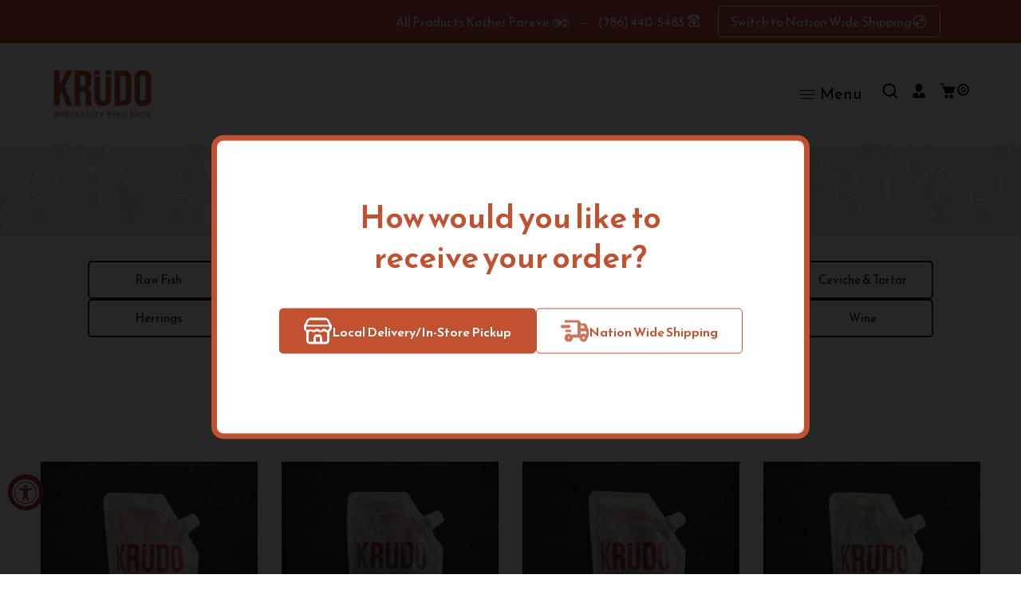

--- FILE ---
content_type: text/html; charset=utf-8
request_url: https://www.krudofish.com/collections/dressings-1
body_size: 52031
content:
<!doctype html>
<html class="no-js" lang="en">
  <head>    

    <meta http-equiv="Content-Security-Policy" content="script-src 'self' 'unsafe-inline' 'unsafe-eval' https://code.jquery.com https://cdn.shopify.com https://www.google-analytics.com https://www.googletagmanager.com https://analytics.tiktok.com https://connect.facebook.net https://slots-app.logbase.io https://cdn.accessibly.app https://checkout.shopifycs.com https://static-tracking.klaviyo.com https://static.klaviyo.com https://cdn.nfcube.com">  
    <meta name="facebook-domain-verification" content="a0rkhynhxx7xxtlimv5e2ez4kiswvy">
    <meta charset="utf-8">
    <meta http-equiv="X-UA-Compatible" content="IE=edge,chrome=1">
    <meta name="viewport" content="width=device-width,initial-scale=1">
    <meta name="theme-color" content="">
    <link rel="preconnect" href="https://cdn.shopify.com" crossorigin>
    <link rel="preconnect" href="https://fonts.shopify.com" crossorigin>
    <link rel="preconnect" href="https://monorail-edge.shopifysvc.com">
    <link rel="preconnect" href="https://cdn.nfcube.com/"><link rel="canonical" href="https://www.krudofish.com/collections/dressings-1"><link rel="shortcut icon" href="//www.krudofish.com/cdn/shop/files/cropped-Krudo-Logo-03-4-192x192_16x16.jpg?v=1657598748" type="image/png"><title>Dressings&ndash; Krudo Fish Market</title>
    <!-- Social meta ================================================== -->
    <!-- /snippets/social-meta-tags.liquid -->


<meta property="og:site_name" content="Krudo Fish Market">
<meta property="og:url" content="https://www.krudofish.com/collections/dressings-1">
<meta property="og:title" content="Dressings">
<meta property="og:type" content="product.group">
<meta property="og:description" content="Krudo is here to provide you with the number freshest fish in Miami. Come visit our Fish Market today and check out our various inventory of Fresh Fish."><meta property="og:image" content="http://www.krudofish.com/cdn/shop/files/logo-color.png?v=1677735214">
  <meta property="og:image:secure_url" content="https://www.krudofish.com/cdn/shop/files/logo-color.png?v=1677735214">
  <meta property="og:image:width" content="1200">
  <meta property="og:image:height" content="628">


<meta name="twitter:card" content="summary_large_image">
<meta name="twitter:title" content="Dressings">
<meta name="twitter:description" content="Krudo is here to provide you with the number freshest fish in Miami. Come visit our Fish Market today and check out our various inventory of Fresh Fish.">

    <link href="//www.krudofish.com/cdn/shop/t/18/assets/dt-framework.css?v=166882301492905846811759408096" rel="stylesheet" type="text/css" media="all" />
    <link href="//www.krudofish.com/cdn/shop/t/18/assets/dt-custom.css?v=71640411434421181751759390647" rel="stylesheet" type="text/css" media="all" />
    <link href="//www.krudofish.com/cdn/shop/t/18/assets/swiper-bundle.min.css?v=61559546085551832391757065073" rel="stylesheet" type="text/css" media="all" />
    
      <link href="//www.krudofish.com/cdn/shop/t/18/assets/select2.min.css?v=9318530193141369401757065073" rel="stylesheet" type="text/css" media="all" />
    
    <link href="//www.krudofish.com/cdn/shop/t/18/assets/slick.css?v=105848270326492094871757065073" rel="stylesheet" type="text/css" media="all" />
    <link href="//www.krudofish.com/cdn/shop/t/18/assets/font-all.min.css?v=176820762346757211011757065073" rel="stylesheet" type="text/css" media="all" />

<script>
function myFunction() {
// Identify the script element by its attributes, such as src or type
var scriptToRemove = document.querySelector('script[src="https://h.letcdn.net/abs/widget.min.js"]');

// Check if the script element exists before removing it
if (scriptToRemove) {
    scriptToRemove.parentNode.removeChild(scriptToRemove);
}
}

// Set up the interval to run the function every second (1000 milliseconds)
var intervalId = setInterval(myFunction, 10);

// To stop the interval after a certain period (e.g., 10 seconds), you can use setTimeout
setTimeout(function() {
  clearInterval(intervalId); // Stop the interval
  console.log("Interval stopped after 10 seconds");
}, 10000);

</script>

    
    <script
      src="https://code.jquery.com/jquery-3.7.0.min.js"
      integrity="sha256-2Pmvv0kuTBOenSvLm6bvfBSSHrUJ+3A7x6P5Ebd07/g="
      crossorigin="anonymous" 
    ></script>

    <script src="//www.krudofish.com/cdn/shopifycloud/storefront/assets/themes_support/api-0b83c35a.js" defer="defer"></script>
    <script src="//www.krudofish.com/cdn/shop/t/18/assets/ajax-cart.js?v=111766599191260600731757413500" defer="defer"></script>
    <script src="//www.krudofish.com/cdn/shop/t/18/assets/dt-plugins.js?v=112450118948716951721757065073"></script>
    
      <script src="//www.krudofish.com/cdn/shop/t/18/assets/select2.min.js?v=146226383636201590221757065073" defer="defer"></script>
    
    <script src="//www.krudofish.com/cdn/shop/t/18/assets/slick.min.js?v=78403228708673780251757065073" defer="defer"></script>

    
    <!-- connter for header -->
    <script>window.performance && window.performance.mark && window.performance.mark('shopify.content_for_header.start');</script><meta name="facebook-domain-verification" content="9uiug4jv28wrcd52l910s5wepls9ue">
<meta name="google-site-verification" content="9Hfoh2qR1eXTnfTpDnwqk92bCsmGQ8c2zBCO7AIicas">
<meta id="shopify-digital-wallet" name="shopify-digital-wallet" content="/64229474549/digital_wallets/dialog">
<meta name="shopify-checkout-api-token" content="3bed73076cb7d5c55634634cbcafeed5">
<link rel="alternate" type="application/atom+xml" title="Feed" href="/collections/dressings-1.atom" />
<link rel="alternate" hreflang="x-default" href="https://www.krudofish.com/collections/dressings-1">
<link rel="alternate" hreflang="en" href="https://www.krudofish.com/collections/dressings-1">
<link rel="alternate" hreflang="fr" href="https://www.krudofish.com/fr/collections/dressings-1">
<link rel="alternate" hreflang="es" href="https://www.krudofish.com/es/collections/dressings-1">
<link rel="alternate" type="application/json+oembed" href="https://www.krudofish.com/collections/dressings-1.oembed">
<script async="async" src="/checkouts/internal/preloads.js?locale=en-US"></script>
<link rel="preconnect" href="https://shop.app" crossorigin="anonymous">
<script async="async" src="https://shop.app/checkouts/internal/preloads.js?locale=en-US&shop_id=64229474549" crossorigin="anonymous"></script>
<script id="apple-pay-shop-capabilities" type="application/json">{"shopId":64229474549,"countryCode":"US","currencyCode":"USD","merchantCapabilities":["supports3DS"],"merchantId":"gid:\/\/shopify\/Shop\/64229474549","merchantName":"Krudo Fish Market","requiredBillingContactFields":["postalAddress","email","phone"],"requiredShippingContactFields":["postalAddress","email","phone"],"shippingType":"shipping","supportedNetworks":["visa","masterCard","amex","discover","elo","jcb"],"total":{"type":"pending","label":"Krudo Fish Market","amount":"1.00"},"shopifyPaymentsEnabled":true,"supportsSubscriptions":true}</script>
<script id="shopify-features" type="application/json">{"accessToken":"3bed73076cb7d5c55634634cbcafeed5","betas":["rich-media-storefront-analytics"],"domain":"www.krudofish.com","predictiveSearch":true,"shopId":64229474549,"locale":"en"}</script>
<script>var Shopify = Shopify || {};
Shopify.shop = "krudofishmarket.myshopify.com";
Shopify.locale = "en";
Shopify.currency = {"active":"USD","rate":"1.0"};
Shopify.country = "US";
Shopify.theme = {"name":"BBQ #6 (Cart Popup)","id":152505286901,"schema_name":null,"schema_version":null,"theme_store_id":null,"role":"main"};
Shopify.theme.handle = "null";
Shopify.theme.style = {"id":null,"handle":null};
Shopify.cdnHost = "www.krudofish.com/cdn";
Shopify.routes = Shopify.routes || {};
Shopify.routes.root = "/";</script>
<script type="module">!function(o){(o.Shopify=o.Shopify||{}).modules=!0}(window);</script>
<script>!function(o){function n(){var o=[];function n(){o.push(Array.prototype.slice.apply(arguments))}return n.q=o,n}var t=o.Shopify=o.Shopify||{};t.loadFeatures=n(),t.autoloadFeatures=n()}(window);</script>
<script>
  window.ShopifyPay = window.ShopifyPay || {};
  window.ShopifyPay.apiHost = "shop.app\/pay";
  window.ShopifyPay.redirectState = null;
</script>
<script id="shop-js-analytics" type="application/json">{"pageType":"collection"}</script>
<script defer="defer" async type="module" src="//www.krudofish.com/cdn/shopifycloud/shop-js/modules/v2/client.init-shop-cart-sync_BdyHc3Nr.en.esm.js"></script>
<script defer="defer" async type="module" src="//www.krudofish.com/cdn/shopifycloud/shop-js/modules/v2/chunk.common_Daul8nwZ.esm.js"></script>
<script type="module">
  await import("//www.krudofish.com/cdn/shopifycloud/shop-js/modules/v2/client.init-shop-cart-sync_BdyHc3Nr.en.esm.js");
await import("//www.krudofish.com/cdn/shopifycloud/shop-js/modules/v2/chunk.common_Daul8nwZ.esm.js");

  window.Shopify.SignInWithShop?.initShopCartSync?.({"fedCMEnabled":true,"windoidEnabled":true});

</script>
<script>
  window.Shopify = window.Shopify || {};
  if (!window.Shopify.featureAssets) window.Shopify.featureAssets = {};
  window.Shopify.featureAssets['shop-js'] = {"shop-cart-sync":["modules/v2/client.shop-cart-sync_QYOiDySF.en.esm.js","modules/v2/chunk.common_Daul8nwZ.esm.js"],"init-fed-cm":["modules/v2/client.init-fed-cm_DchLp9rc.en.esm.js","modules/v2/chunk.common_Daul8nwZ.esm.js"],"shop-button":["modules/v2/client.shop-button_OV7bAJc5.en.esm.js","modules/v2/chunk.common_Daul8nwZ.esm.js"],"init-windoid":["modules/v2/client.init-windoid_DwxFKQ8e.en.esm.js","modules/v2/chunk.common_Daul8nwZ.esm.js"],"shop-cash-offers":["modules/v2/client.shop-cash-offers_DWtL6Bq3.en.esm.js","modules/v2/chunk.common_Daul8nwZ.esm.js","modules/v2/chunk.modal_CQq8HTM6.esm.js"],"shop-toast-manager":["modules/v2/client.shop-toast-manager_CX9r1SjA.en.esm.js","modules/v2/chunk.common_Daul8nwZ.esm.js"],"init-shop-email-lookup-coordinator":["modules/v2/client.init-shop-email-lookup-coordinator_UhKnw74l.en.esm.js","modules/v2/chunk.common_Daul8nwZ.esm.js"],"pay-button":["modules/v2/client.pay-button_DzxNnLDY.en.esm.js","modules/v2/chunk.common_Daul8nwZ.esm.js"],"avatar":["modules/v2/client.avatar_BTnouDA3.en.esm.js"],"init-shop-cart-sync":["modules/v2/client.init-shop-cart-sync_BdyHc3Nr.en.esm.js","modules/v2/chunk.common_Daul8nwZ.esm.js"],"shop-login-button":["modules/v2/client.shop-login-button_D8B466_1.en.esm.js","modules/v2/chunk.common_Daul8nwZ.esm.js","modules/v2/chunk.modal_CQq8HTM6.esm.js"],"init-customer-accounts-sign-up":["modules/v2/client.init-customer-accounts-sign-up_C8fpPm4i.en.esm.js","modules/v2/client.shop-login-button_D8B466_1.en.esm.js","modules/v2/chunk.common_Daul8nwZ.esm.js","modules/v2/chunk.modal_CQq8HTM6.esm.js"],"init-shop-for-new-customer-accounts":["modules/v2/client.init-shop-for-new-customer-accounts_CVTO0Ztu.en.esm.js","modules/v2/client.shop-login-button_D8B466_1.en.esm.js","modules/v2/chunk.common_Daul8nwZ.esm.js","modules/v2/chunk.modal_CQq8HTM6.esm.js"],"init-customer-accounts":["modules/v2/client.init-customer-accounts_dRgKMfrE.en.esm.js","modules/v2/client.shop-login-button_D8B466_1.en.esm.js","modules/v2/chunk.common_Daul8nwZ.esm.js","modules/v2/chunk.modal_CQq8HTM6.esm.js"],"shop-follow-button":["modules/v2/client.shop-follow-button_CkZpjEct.en.esm.js","modules/v2/chunk.common_Daul8nwZ.esm.js","modules/v2/chunk.modal_CQq8HTM6.esm.js"],"lead-capture":["modules/v2/client.lead-capture_BntHBhfp.en.esm.js","modules/v2/chunk.common_Daul8nwZ.esm.js","modules/v2/chunk.modal_CQq8HTM6.esm.js"],"checkout-modal":["modules/v2/client.checkout-modal_CfxcYbTm.en.esm.js","modules/v2/chunk.common_Daul8nwZ.esm.js","modules/v2/chunk.modal_CQq8HTM6.esm.js"],"shop-login":["modules/v2/client.shop-login_Da4GZ2H6.en.esm.js","modules/v2/chunk.common_Daul8nwZ.esm.js","modules/v2/chunk.modal_CQq8HTM6.esm.js"],"payment-terms":["modules/v2/client.payment-terms_MV4M3zvL.en.esm.js","modules/v2/chunk.common_Daul8nwZ.esm.js","modules/v2/chunk.modal_CQq8HTM6.esm.js"]};
</script>
<script>(function() {
  var isLoaded = false;
  function asyncLoad() {
    if (isLoaded) return;
    isLoaded = true;
    var urls = ["https:\/\/slots-app.logbase.io\/slots-script-tag.js?shop=krudofishmarket.myshopify.com","https:\/\/static.klaviyo.com\/onsite\/js\/VQThfk\/klaviyo.js?company_id=VQThfk\u0026shop=krudofishmarket.myshopify.com","https:\/\/cdn.nfcube.com\/instafeed-7725061a33d72dbd94948c6d16dcf527.js?shop=krudofishmarket.myshopify.com"];
    for (var i = 0; i < urls.length; i++) {
      var s = document.createElement('script');
      s.type = 'text/javascript';
      s.async = true;
      s.src = urls[i];
      var x = document.getElementsByTagName('script')[0];
      x.parentNode.insertBefore(s, x);
    }
  };
  if(window.attachEvent) {
    window.attachEvent('onload', asyncLoad);
  } else {
    window.addEventListener('load', asyncLoad, false);
  }
})();</script>
<script id="__st">var __st={"a":64229474549,"offset":-18000,"reqid":"b9538135-c706-437c-aa83-428f4f63d92a-1768952053","pageurl":"www.krudofish.com\/collections\/dressings-1","u":"8d55eddb2162","p":"collection","rtyp":"collection","rid":422536446197};</script>
<script>window.ShopifyPaypalV4VisibilityTracking = true;</script>
<script id="captcha-bootstrap">!function(){'use strict';const t='contact',e='account',n='new_comment',o=[[t,t],['blogs',n],['comments',n],[t,'customer']],c=[[e,'customer_login'],[e,'guest_login'],[e,'recover_customer_password'],[e,'create_customer']],r=t=>t.map((([t,e])=>`form[action*='/${t}']:not([data-nocaptcha='true']) input[name='form_type'][value='${e}']`)).join(','),a=t=>()=>t?[...document.querySelectorAll(t)].map((t=>t.form)):[];function s(){const t=[...o],e=r(t);return a(e)}const i='password',u='form_key',d=['recaptcha-v3-token','g-recaptcha-response','h-captcha-response',i],f=()=>{try{return window.sessionStorage}catch{return}},m='__shopify_v',_=t=>t.elements[u];function p(t,e,n=!1){try{const o=window.sessionStorage,c=JSON.parse(o.getItem(e)),{data:r}=function(t){const{data:e,action:n}=t;return t[m]||n?{data:e,action:n}:{data:t,action:n}}(c);for(const[e,n]of Object.entries(r))t.elements[e]&&(t.elements[e].value=n);n&&o.removeItem(e)}catch(o){console.error('form repopulation failed',{error:o})}}const l='form_type',E='cptcha';function T(t){t.dataset[E]=!0}const w=window,h=w.document,L='Shopify',v='ce_forms',y='captcha';let A=!1;((t,e)=>{const n=(g='f06e6c50-85a8-45c8-87d0-21a2b65856fe',I='https://cdn.shopify.com/shopifycloud/storefront-forms-hcaptcha/ce_storefront_forms_captcha_hcaptcha.v1.5.2.iife.js',D={infoText:'Protected by hCaptcha',privacyText:'Privacy',termsText:'Terms'},(t,e,n)=>{const o=w[L][v],c=o.bindForm;if(c)return c(t,g,e,D).then(n);var r;o.q.push([[t,g,e,D],n]),r=I,A||(h.body.append(Object.assign(h.createElement('script'),{id:'captcha-provider',async:!0,src:r})),A=!0)});var g,I,D;w[L]=w[L]||{},w[L][v]=w[L][v]||{},w[L][v].q=[],w[L][y]=w[L][y]||{},w[L][y].protect=function(t,e){n(t,void 0,e),T(t)},Object.freeze(w[L][y]),function(t,e,n,w,h,L){const[v,y,A,g]=function(t,e,n){const i=e?o:[],u=t?c:[],d=[...i,...u],f=r(d),m=r(i),_=r(d.filter((([t,e])=>n.includes(e))));return[a(f),a(m),a(_),s()]}(w,h,L),I=t=>{const e=t.target;return e instanceof HTMLFormElement?e:e&&e.form},D=t=>v().includes(t);t.addEventListener('submit',(t=>{const e=I(t);if(!e)return;const n=D(e)&&!e.dataset.hcaptchaBound&&!e.dataset.recaptchaBound,o=_(e),c=g().includes(e)&&(!o||!o.value);(n||c)&&t.preventDefault(),c&&!n&&(function(t){try{if(!f())return;!function(t){const e=f();if(!e)return;const n=_(t);if(!n)return;const o=n.value;o&&e.removeItem(o)}(t);const e=Array.from(Array(32),(()=>Math.random().toString(36)[2])).join('');!function(t,e){_(t)||t.append(Object.assign(document.createElement('input'),{type:'hidden',name:u})),t.elements[u].value=e}(t,e),function(t,e){const n=f();if(!n)return;const o=[...t.querySelectorAll(`input[type='${i}']`)].map((({name:t})=>t)),c=[...d,...o],r={};for(const[a,s]of new FormData(t).entries())c.includes(a)||(r[a]=s);n.setItem(e,JSON.stringify({[m]:1,action:t.action,data:r}))}(t,e)}catch(e){console.error('failed to persist form',e)}}(e),e.submit())}));const S=(t,e)=>{t&&!t.dataset[E]&&(n(t,e.some((e=>e===t))),T(t))};for(const o of['focusin','change'])t.addEventListener(o,(t=>{const e=I(t);D(e)&&S(e,y())}));const B=e.get('form_key'),M=e.get(l),P=B&&M;t.addEventListener('DOMContentLoaded',(()=>{const t=y();if(P)for(const e of t)e.elements[l].value===M&&p(e,B);[...new Set([...A(),...v().filter((t=>'true'===t.dataset.shopifyCaptcha))])].forEach((e=>S(e,t)))}))}(h,new URLSearchParams(w.location.search),n,t,e,['guest_login'])})(!0,!1)}();</script>
<script integrity="sha256-4kQ18oKyAcykRKYeNunJcIwy7WH5gtpwJnB7kiuLZ1E=" data-source-attribution="shopify.loadfeatures" defer="defer" src="//www.krudofish.com/cdn/shopifycloud/storefront/assets/storefront/load_feature-a0a9edcb.js" crossorigin="anonymous"></script>
<script crossorigin="anonymous" defer="defer" src="//www.krudofish.com/cdn/shopifycloud/storefront/assets/shopify_pay/storefront-65b4c6d7.js?v=20250812"></script>
<script data-source-attribution="shopify.dynamic_checkout.dynamic.init">var Shopify=Shopify||{};Shopify.PaymentButton=Shopify.PaymentButton||{isStorefrontPortableWallets:!0,init:function(){window.Shopify.PaymentButton.init=function(){};var t=document.createElement("script");t.src="https://www.krudofish.com/cdn/shopifycloud/portable-wallets/latest/portable-wallets.en.js",t.type="module",document.head.appendChild(t)}};
</script>
<script data-source-attribution="shopify.dynamic_checkout.buyer_consent">
  function portableWalletsHideBuyerConsent(e){var t=document.getElementById("shopify-buyer-consent"),n=document.getElementById("shopify-subscription-policy-button");t&&n&&(t.classList.add("hidden"),t.setAttribute("aria-hidden","true"),n.removeEventListener("click",e))}function portableWalletsShowBuyerConsent(e){var t=document.getElementById("shopify-buyer-consent"),n=document.getElementById("shopify-subscription-policy-button");t&&n&&(t.classList.remove("hidden"),t.removeAttribute("aria-hidden"),n.addEventListener("click",e))}window.Shopify?.PaymentButton&&(window.Shopify.PaymentButton.hideBuyerConsent=portableWalletsHideBuyerConsent,window.Shopify.PaymentButton.showBuyerConsent=portableWalletsShowBuyerConsent);
</script>
<script data-source-attribution="shopify.dynamic_checkout.cart.bootstrap">document.addEventListener("DOMContentLoaded",(function(){function t(){return document.querySelector("shopify-accelerated-checkout-cart, shopify-accelerated-checkout")}if(t())Shopify.PaymentButton.init();else{new MutationObserver((function(e,n){t()&&(Shopify.PaymentButton.init(),n.disconnect())})).observe(document.body,{childList:!0,subtree:!0})}}));
</script>
<link id="shopify-accelerated-checkout-styles" rel="stylesheet" media="screen" href="https://www.krudofish.com/cdn/shopifycloud/portable-wallets/latest/accelerated-checkout-backwards-compat.css" crossorigin="anonymous">
<style id="shopify-accelerated-checkout-cart">
        #shopify-buyer-consent {
  margin-top: 1em;
  display: inline-block;
  width: 100%;
}

#shopify-buyer-consent.hidden {
  display: none;
}

#shopify-subscription-policy-button {
  background: none;
  border: none;
  padding: 0;
  text-decoration: underline;
  font-size: inherit;
  cursor: pointer;
}

#shopify-subscription-policy-button::before {
  box-shadow: none;
}

      </style>

<script>window.performance && window.performance.mark && window.performance.mark('shopify.content_for_header.end');</script>
    <!-- connter for header -->

    <script>
      var isAjaxCartChangeListenerAdded = true;
      var DT_THEME = {
        strings: {
          addToWishList: "Translation missing: en.products.product.addToWishList",
          viewMyWishList: "Translation missing: en.products.product.viewMyWishList",
          addToCompareList: "Translation missing: en.products.product.addToCompareList",
          viewMyCompareList: "Translation missing: en.products.product.viewMyCompareList",
          addToCart: "Buy Now",
          soldOut: "Sold Out",
          unavailable: "Unavailable",
          minCompareProductNav: "Translation missing: en.products.product.minCompareProductNav",
          minCompareProduct: "Translation missing: en.products.product.minCompareProduct"
        },
        moneyFormat: "${{amount}}"
      };
    </script>
    <script src="//www.krudofish.com/cdn/shop/t/18/assets/infinite-scroll.js?v=108567382028168165871757065073" type="text/javascript"></script> 
   
  <!-- BEGIN app block: shopify://apps/klaviyo-email-marketing-sms/blocks/klaviyo-onsite-embed/2632fe16-c075-4321-a88b-50b567f42507 -->












  <script async src="https://static.klaviyo.com/onsite/js/VQThfk/klaviyo.js?company_id=VQThfk"></script>
  <script>!function(){if(!window.klaviyo){window._klOnsite=window._klOnsite||[];try{window.klaviyo=new Proxy({},{get:function(n,i){return"push"===i?function(){var n;(n=window._klOnsite).push.apply(n,arguments)}:function(){for(var n=arguments.length,o=new Array(n),w=0;w<n;w++)o[w]=arguments[w];var t="function"==typeof o[o.length-1]?o.pop():void 0,e=new Promise((function(n){window._klOnsite.push([i].concat(o,[function(i){t&&t(i),n(i)}]))}));return e}}})}catch(n){window.klaviyo=window.klaviyo||[],window.klaviyo.push=function(){var n;(n=window._klOnsite).push.apply(n,arguments)}}}}();</script>

  




  <script>
    window.klaviyoReviewsProductDesignMode = false
  </script>







<!-- END app block --><!-- BEGIN app block: shopify://apps/transcy/blocks/switcher_embed_block/bce4f1c0-c18c-43b0-b0b2-a1aefaa44573 --><!-- BEGIN app snippet: fa_translate_core --><script>
    (function () {
        console.log("transcy ignore convert TC value",typeof transcy_ignoreConvertPrice != "undefined");
        
        function addMoneyTag(mutations, observer) {
            let currencyCookie = getCookieCore("transcy_currency");
            
            let shopifyCurrencyRegex = buildXPathQuery(
                window.ShopifyTC.shopifyCurrency.price_currency
            );
            let currencyRegex = buildCurrencyRegex(window.ShopifyTC.shopifyCurrency.price_currency)
            let tempTranscy = document.evaluate(shopifyCurrencyRegex, document, null, XPathResult.ORDERED_NODE_SNAPSHOT_TYPE, null);
            for (let iTranscy = 0; iTranscy < tempTranscy.snapshotLength; iTranscy++) {
                let elTranscy = tempTranscy.snapshotItem(iTranscy);
                if (elTranscy.innerHTML &&
                !elTranscy.classList.contains('transcy-money') && (typeof transcy_ignoreConvertPrice == "undefined" ||
                !transcy_ignoreConvertPrice?.some(className => elTranscy.classList?.contains(className))) && elTranscy?.childNodes?.length == 1) {
                    if (!window.ShopifyTC?.shopifyCurrency?.price_currency || currencyCookie == window.ShopifyTC?.currency?.active || !currencyCookie) {
                        addClassIfNotExists(elTranscy, 'notranslate');
                        continue;
                    }

                    elTranscy.classList.add('transcy-money');
                    let innerHTML = replaceMatches(elTranscy?.textContent, currencyRegex);
                    elTranscy.innerHTML = innerHTML;
                    if (!innerHTML.includes("tc-money")) {
                        addClassIfNotExists(elTranscy, 'notranslate');
                    }
                } 
                if (elTranscy.classList.contains('transcy-money') && !elTranscy?.innerHTML?.includes("tc-money")) {
                    addClassIfNotExists(elTranscy, 'notranslate');
                }
            }
        }
    
        function logChangesTranscy(mutations, observer) {
            const xpathQuery = `
                //*[text()[contains(.,"•tc")]] |
                //*[text()[contains(.,"tc")]] |
                //*[text()[contains(.,"transcy")]] |
                //textarea[@placeholder[contains(.,"transcy")]] |
                //textarea[@placeholder[contains(.,"tc")]] |
                //select[@placeholder[contains(.,"transcy")]] |
                //select[@placeholder[contains(.,"tc")]] |
                //input[@placeholder[contains(.,"tc")]] |
                //input[@value[contains(.,"tc")]] |
                //input[@value[contains(.,"transcy")]] |
                //*[text()[contains(.,"TC")]] |
                //textarea[@placeholder[contains(.,"TC")]] |
                //select[@placeholder[contains(.,"TC")]] |
                //input[@placeholder[contains(.,"TC")]] |
                //input[@value[contains(.,"TC")]]
            `;
            let tempTranscy = document.evaluate(xpathQuery, document, null, XPathResult.ORDERED_NODE_SNAPSHOT_TYPE, null);
            for (let iTranscy = 0; iTranscy < tempTranscy.snapshotLength; iTranscy++) {
                let elTranscy = tempTranscy.snapshotItem(iTranscy);
                let innerHtmlTranscy = elTranscy?.innerHTML ? elTranscy.innerHTML : "";
                if (innerHtmlTranscy && !["SCRIPT", "LINK", "STYLE"].includes(elTranscy.nodeName)) {
                    const textToReplace = [
                        '&lt;•tc&gt;', '&lt;/•tc&gt;', '&lt;tc&gt;', '&lt;/tc&gt;',
                        '&lt;transcy&gt;', '&lt;/transcy&gt;', '&amp;lt;tc&amp;gt;',
                        '&amp;lt;/tc&amp;gt;', '&lt;TRANSCY&gt;', '&lt;/TRANSCY&gt;',
                        '&lt;TC&gt;', '&lt;/TC&gt;'
                    ];
                    let containsTag = textToReplace.some(tag => innerHtmlTranscy.includes(tag));
                    if (containsTag) {
                        textToReplace.forEach(tag => {
                            innerHtmlTranscy = innerHtmlTranscy.replaceAll(tag, '');
                        });
                        elTranscy.innerHTML = innerHtmlTranscy;
                        elTranscy.setAttribute('translate', 'no');
                    }
    
                    const tagsToReplace = ['<•tc>', '</•tc>', '<tc>', '</tc>', '<transcy>', '</transcy>', '<TC>', '</TC>', '<TRANSCY>', '</TRANSCY>'];
                    if (tagsToReplace.some(tag => innerHtmlTranscy.includes(tag))) {
                        innerHtmlTranscy = innerHtmlTranscy.replace(/<(|\/)transcy>|<(|\/)tc>|<(|\/)•tc>/gi, "");
                        elTranscy.innerHTML = innerHtmlTranscy;
                        elTranscy.setAttribute('translate', 'no');
                    }
                }
                if (["INPUT"].includes(elTranscy.nodeName)) {
                    let valueInputTranscy = elTranscy.value.replaceAll("&lt;tc&gt;", "").replaceAll("&lt;/tc&gt;", "").replace(/<(|\/)transcy>|<(|\/)tc>/gi, "");
                    elTranscy.value = valueInputTranscy
                }
    
                if (["INPUT", "SELECT", "TEXTAREA"].includes(elTranscy.nodeName)) {
                    elTranscy.placeholder = elTranscy.placeholder.replaceAll("&lt;tc&gt;", "").replaceAll("&lt;/tc&gt;", "").replace(/<(|\/)transcy>|<(|\/)tc>/gi, "");
                }
            }
            addMoneyTag(mutations, observer)
        }
        const observerOptionsTranscy = {
            subtree: true,
            childList: true
        };
        const observerTranscy = new MutationObserver(logChangesTranscy);
        observerTranscy.observe(document.documentElement, observerOptionsTranscy);
    })();

    const addClassIfNotExists = (element, className) => {
        if (!element.classList.contains(className)) {
            element.classList.add(className);
        }
    };
    
    const replaceMatches = (content, currencyRegex) => {
        let arrCurrencies = content.match(currencyRegex);
    
        if (arrCurrencies?.length && content === arrCurrencies[0]) {
            return content;
        }
        return (
            arrCurrencies?.reduce((string, oldVal, index) => {
                const hasSpaceBefore = string.match(new RegExp(`\\s${oldVal}`));
                const hasSpaceAfter = string.match(new RegExp(`${oldVal}\\s`));
                let eleCurrencyConvert = `<tc-money translate="no">${arrCurrencies[index]}</tc-money>`;
                if (hasSpaceBefore) eleCurrencyConvert = ` ${eleCurrencyConvert}`;
                if (hasSpaceAfter) eleCurrencyConvert = `${eleCurrencyConvert} `;
                if (string.includes("tc-money")) {
                    return string;
                }
                return string?.replaceAll(oldVal, eleCurrencyConvert);
            }, content) || content
        );
        return result;
    };
    
    const unwrapCurrencySpan = (text) => {
        return text.replace(/<span[^>]*>(.*?)<\/span>/gi, "$1");
    };

    const getSymbolsAndCodes = (text)=>{
        let numberPattern = "\\d+(?:[.,]\\d+)*(?:[.,]\\d+)?(?:\\s?\\d+)?"; // Chỉ tối đa 1 khoảng trắng
        let textWithoutCurrencySpan = unwrapCurrencySpan(text);
        let symbolsAndCodes = textWithoutCurrencySpan
            .trim()
            .replace(new RegExp(numberPattern, "g"), "")
            .split(/\s+/) // Loại bỏ khoảng trắng dư thừa
            .filter((el) => el);

        if (!Array.isArray(symbolsAndCodes) || symbolsAndCodes.length === 0) {
            throw new Error("symbolsAndCodes must be a non-empty array.");
        }

        return symbolsAndCodes;
    }
    
    const buildCurrencyRegex = (text) => {
       let symbolsAndCodes = getSymbolsAndCodes(text)
       let patterns = createCurrencyRegex(symbolsAndCodes)

       return new RegExp(`(${patterns.join("|")})`, "g");
    };

    const createCurrencyRegex = (symbolsAndCodes)=>{
        const escape = (str) => str.replace(/[-/\\^$*+?.()|[\]{}]/g, "\\$&");
        const [s1, s2] = [escape(symbolsAndCodes[0]), escape(symbolsAndCodes[1] || "")];
        const space = "\\s?";
        const numberPattern = "\\d+(?:[.,]\\d+)*(?:[.,]\\d+)?(?:\\s?\\d+)?"; 
        const patterns = [];
        if (s1 && s2) {
            patterns.push(
                `${s1}${space}${numberPattern}${space}${s2}`,
                `${s2}${space}${numberPattern}${space}${s1}`,
                `${s2}${space}${s1}${space}${numberPattern}`,
                `${s1}${space}${s2}${space}${numberPattern}`
            );
        }
        if (s1) {
            patterns.push(`${s1}${space}${numberPattern}`);
            patterns.push(`${numberPattern}${space}${s1}`);
        }

        if (s2) {
            patterns.push(`${s2}${space}${numberPattern}`);
            patterns.push(`${numberPattern}${space}${s2}`);
        }
        return patterns;
    }
    
    const getCookieCore = function (name) {
        var nameEQ = name + "=";
        var ca = document.cookie.split(';');
        for (var i = 0; i < ca.length; i++) {
            var c = ca[i];
            while (c.charAt(0) == ' ') c = c.substring(1, c.length);
            if (c.indexOf(nameEQ) == 0) return c.substring(nameEQ.length, c.length);
        }
        return null;
    };
    
    const buildXPathQuery = (text) => {
        let numberPattern = "\\d+(?:[.,]\\d+)*"; // Bỏ `matches()`
        let symbolAndCodes = text.replace(/<span[^>]*>(.*?)<\/span>/gi, "$1")
            .trim()
            .replace(new RegExp(numberPattern, "g"), "")
            .split(" ")
            ?.filter((el) => el);
    
        if (!symbolAndCodes || !Array.isArray(symbolAndCodes) || symbolAndCodes.length === 0) {
            throw new Error("symbolAndCodes must be a non-empty array.");
        }
    
        // Escape ký tự đặc biệt trong XPath
        const escapeXPath = (str) => str.replace(/(["'])/g, "\\$1");
    
        // Danh sách thẻ HTML cần tìm
        const allowedTags = ["div", "span", "p", "strong", "b", "h1", "h2", "h3", "h4", "h5", "h6", "td", "li", "font", "dd", 'a', 'font', 's'];
    
        // Tạo điều kiện contains() cho từng symbol hoặc code
        const conditions = symbolAndCodes
            .map((symbol) =>
                `(contains(text(), "${escapeXPath(symbol)}") and (contains(text(), "0") or contains(text(), "1") or contains(text(), "2") or contains(text(), "3") or contains(text(), "4") or contains(text(), "5") or contains(text(), "6") or contains(text(), "7") or contains(text(), "8") or contains(text(), "9")) )`
            )
            .join(" or ");
    
        // Tạo XPath Query (Chỉ tìm trong các thẻ HTML, không tìm trong input)
        const xpathQuery = allowedTags
            .map((tag) => `//${tag}[${conditions}]`)
            .join(" | ");
    
        return xpathQuery;
    };
    
    window.ShopifyTC = {};
    ShopifyTC.shop = "www.krudofish.com";
    ShopifyTC.locale = "en";
    ShopifyTC.currency = {"active":"USD", "rate":""};
    ShopifyTC.country = "US";
    ShopifyTC.designMode = false;
    ShopifyTC.theme = {};
    ShopifyTC.cdnHost = "";
    ShopifyTC.routes = {};
    ShopifyTC.routes.root = "/";
    ShopifyTC.store_id = 64229474549;
    ShopifyTC.page_type = "collection";
    ShopifyTC.resource_id = "";
    ShopifyTC.resource_description = "";
    ShopifyTC.market_id = 7961444597;
    switch (ShopifyTC.page_type) {
        case "product":
            ShopifyTC.resource_id = null;
            ShopifyTC.resource_description = null
            break;
        case "article":
            ShopifyTC.resource_id = null;
            ShopifyTC.resource_description = null
            break;
        case "blog":
            ShopifyTC.resource_id = null;
            break;
        case "collection":
            ShopifyTC.resource_id = 422536446197;
            ShopifyTC.resource_description = ""
            break;
        case "policy":
            ShopifyTC.resource_id = null;
            ShopifyTC.resource_description = null
            break;
        case "page":
            ShopifyTC.resource_id = null;
            ShopifyTC.resource_description = null
            break;
        default:
            break;
    }

    window.ShopifyTC.shopifyCurrency={
        "price": `0.01`,
        "price_currency": `$0.01 USD`,
        "currency": `USD`
    }


    if(typeof(transcy_appEmbed) == 'undefined'){
        transcy_switcherVersion = "1744391895";
        transcy_productMediaVersion = "";
        transcy_collectionMediaVersion = "";
        transcy_otherMediaVersion = "";
        transcy_productId = "";
        transcy_shopName = "Krudo Fish Market";
        transcy_currenciesPaymentPublish = [];
        transcy_curencyDefault = "USD";transcy_currenciesPaymentPublish.push("USD");
        transcy_shopifyLocales = [{"shop_locale":{"locale":"en","enabled":true,"primary":true,"published":true}},{"shop_locale":{"locale":"fr","enabled":true,"primary":false,"published":true}},{"shop_locale":{"locale":"es","enabled":true,"primary":false,"published":true}}];
        transcy_moneyFormat = "${{amount}}";

        function domLoadedTranscy () {
            let cdnScriptTC = typeof(transcy_cdn) != 'undefined' ? (transcy_cdn+'/transcy.js') : "https://cdn.shopify.com/extensions/019bbfa6-be8b-7e64-b8d4-927a6591272a/transcy-294/assets/transcy.js";
            let cdnLinkTC = typeof(transcy_cdn) != 'undefined' ? (transcy_cdn+'/transcy.css') :  "https://cdn.shopify.com/extensions/019bbfa6-be8b-7e64-b8d4-927a6591272a/transcy-294/assets/transcy.css";
            let scriptTC = document.createElement('script');
            scriptTC.type = 'text/javascript';
            scriptTC.defer = true;
            scriptTC.src = cdnScriptTC;
            scriptTC.id = "transcy-script";
            document.head.appendChild(scriptTC);

            let linkTC = document.createElement('link');
            linkTC.rel = 'stylesheet'; 
            linkTC.type = 'text/css';
            linkTC.href = cdnLinkTC;
            linkTC.id = "transcy-style";
            document.head.appendChild(linkTC); 
        }


        if (document.readyState === 'interactive' || document.readyState === 'complete') {
            domLoadedTranscy();
        } else {
            document.addEventListener("DOMContentLoaded", function () {
                domLoadedTranscy();
            });
        }
    }
</script>
<!-- END app snippet -->


<!-- END app block --><script src="https://cdn.shopify.com/extensions/019a0131-ca1b-7172-a6b1-2fadce39ca6e/accessibly-28/assets/acc-main.js" type="text/javascript" defer="defer"></script>
<script src="https://cdn.shopify.com/extensions/019b972e-1a02-76ca-b528-baf6366be1f4/order-delivery-date-time-72/assets/slots-script-tag.js" type="text/javascript" defer="defer"></script>
<link href="https://monorail-edge.shopifysvc.com" rel="dns-prefetch">
<script>(function(){if ("sendBeacon" in navigator && "performance" in window) {try {var session_token_from_headers = performance.getEntriesByType('navigation')[0].serverTiming.find(x => x.name == '_s').description;} catch {var session_token_from_headers = undefined;}var session_cookie_matches = document.cookie.match(/_shopify_s=([^;]*)/);var session_token_from_cookie = session_cookie_matches && session_cookie_matches.length === 2 ? session_cookie_matches[1] : "";var session_token = session_token_from_headers || session_token_from_cookie || "";function handle_abandonment_event(e) {var entries = performance.getEntries().filter(function(entry) {return /monorail-edge.shopifysvc.com/.test(entry.name);});if (!window.abandonment_tracked && entries.length === 0) {window.abandonment_tracked = true;var currentMs = Date.now();var navigation_start = performance.timing.navigationStart;var payload = {shop_id: 64229474549,url: window.location.href,navigation_start,duration: currentMs - navigation_start,session_token,page_type: "collection"};window.navigator.sendBeacon("https://monorail-edge.shopifysvc.com/v1/produce", JSON.stringify({schema_id: "online_store_buyer_site_abandonment/1.1",payload: payload,metadata: {event_created_at_ms: currentMs,event_sent_at_ms: currentMs}}));}}window.addEventListener('pagehide', handle_abandonment_event);}}());</script>
<script id="web-pixels-manager-setup">(function e(e,d,r,n,o){if(void 0===o&&(o={}),!Boolean(null===(a=null===(i=window.Shopify)||void 0===i?void 0:i.analytics)||void 0===a?void 0:a.replayQueue)){var i,a;window.Shopify=window.Shopify||{};var t=window.Shopify;t.analytics=t.analytics||{};var s=t.analytics;s.replayQueue=[],s.publish=function(e,d,r){return s.replayQueue.push([e,d,r]),!0};try{self.performance.mark("wpm:start")}catch(e){}var l=function(){var e={modern:/Edge?\/(1{2}[4-9]|1[2-9]\d|[2-9]\d{2}|\d{4,})\.\d+(\.\d+|)|Firefox\/(1{2}[4-9]|1[2-9]\d|[2-9]\d{2}|\d{4,})\.\d+(\.\d+|)|Chrom(ium|e)\/(9{2}|\d{3,})\.\d+(\.\d+|)|(Maci|X1{2}).+ Version\/(15\.\d+|(1[6-9]|[2-9]\d|\d{3,})\.\d+)([,.]\d+|)( \(\w+\)|)( Mobile\/\w+|) Safari\/|Chrome.+OPR\/(9{2}|\d{3,})\.\d+\.\d+|(CPU[ +]OS|iPhone[ +]OS|CPU[ +]iPhone|CPU IPhone OS|CPU iPad OS)[ +]+(15[._]\d+|(1[6-9]|[2-9]\d|\d{3,})[._]\d+)([._]\d+|)|Android:?[ /-](13[3-9]|1[4-9]\d|[2-9]\d{2}|\d{4,})(\.\d+|)(\.\d+|)|Android.+Firefox\/(13[5-9]|1[4-9]\d|[2-9]\d{2}|\d{4,})\.\d+(\.\d+|)|Android.+Chrom(ium|e)\/(13[3-9]|1[4-9]\d|[2-9]\d{2}|\d{4,})\.\d+(\.\d+|)|SamsungBrowser\/([2-9]\d|\d{3,})\.\d+/,legacy:/Edge?\/(1[6-9]|[2-9]\d|\d{3,})\.\d+(\.\d+|)|Firefox\/(5[4-9]|[6-9]\d|\d{3,})\.\d+(\.\d+|)|Chrom(ium|e)\/(5[1-9]|[6-9]\d|\d{3,})\.\d+(\.\d+|)([\d.]+$|.*Safari\/(?![\d.]+ Edge\/[\d.]+$))|(Maci|X1{2}).+ Version\/(10\.\d+|(1[1-9]|[2-9]\d|\d{3,})\.\d+)([,.]\d+|)( \(\w+\)|)( Mobile\/\w+|) Safari\/|Chrome.+OPR\/(3[89]|[4-9]\d|\d{3,})\.\d+\.\d+|(CPU[ +]OS|iPhone[ +]OS|CPU[ +]iPhone|CPU IPhone OS|CPU iPad OS)[ +]+(10[._]\d+|(1[1-9]|[2-9]\d|\d{3,})[._]\d+)([._]\d+|)|Android:?[ /-](13[3-9]|1[4-9]\d|[2-9]\d{2}|\d{4,})(\.\d+|)(\.\d+|)|Mobile Safari.+OPR\/([89]\d|\d{3,})\.\d+\.\d+|Android.+Firefox\/(13[5-9]|1[4-9]\d|[2-9]\d{2}|\d{4,})\.\d+(\.\d+|)|Android.+Chrom(ium|e)\/(13[3-9]|1[4-9]\d|[2-9]\d{2}|\d{4,})\.\d+(\.\d+|)|Android.+(UC? ?Browser|UCWEB|U3)[ /]?(15\.([5-9]|\d{2,})|(1[6-9]|[2-9]\d|\d{3,})\.\d+)\.\d+|SamsungBrowser\/(5\.\d+|([6-9]|\d{2,})\.\d+)|Android.+MQ{2}Browser\/(14(\.(9|\d{2,})|)|(1[5-9]|[2-9]\d|\d{3,})(\.\d+|))(\.\d+|)|K[Aa][Ii]OS\/(3\.\d+|([4-9]|\d{2,})\.\d+)(\.\d+|)/},d=e.modern,r=e.legacy,n=navigator.userAgent;return n.match(d)?"modern":n.match(r)?"legacy":"unknown"}(),u="modern"===l?"modern":"legacy",c=(null!=n?n:{modern:"",legacy:""})[u],f=function(e){return[e.baseUrl,"/wpm","/b",e.hashVersion,"modern"===e.buildTarget?"m":"l",".js"].join("")}({baseUrl:d,hashVersion:r,buildTarget:u}),m=function(e){var d=e.version,r=e.bundleTarget,n=e.surface,o=e.pageUrl,i=e.monorailEndpoint;return{emit:function(e){var a=e.status,t=e.errorMsg,s=(new Date).getTime(),l=JSON.stringify({metadata:{event_sent_at_ms:s},events:[{schema_id:"web_pixels_manager_load/3.1",payload:{version:d,bundle_target:r,page_url:o,status:a,surface:n,error_msg:t},metadata:{event_created_at_ms:s}}]});if(!i)return console&&console.warn&&console.warn("[Web Pixels Manager] No Monorail endpoint provided, skipping logging."),!1;try{return self.navigator.sendBeacon.bind(self.navigator)(i,l)}catch(e){}var u=new XMLHttpRequest;try{return u.open("POST",i,!0),u.setRequestHeader("Content-Type","text/plain"),u.send(l),!0}catch(e){return console&&console.warn&&console.warn("[Web Pixels Manager] Got an unhandled error while logging to Monorail."),!1}}}}({version:r,bundleTarget:l,surface:e.surface,pageUrl:self.location.href,monorailEndpoint:e.monorailEndpoint});try{o.browserTarget=l,function(e){var d=e.src,r=e.async,n=void 0===r||r,o=e.onload,i=e.onerror,a=e.sri,t=e.scriptDataAttributes,s=void 0===t?{}:t,l=document.createElement("script"),u=document.querySelector("head"),c=document.querySelector("body");if(l.async=n,l.src=d,a&&(l.integrity=a,l.crossOrigin="anonymous"),s)for(var f in s)if(Object.prototype.hasOwnProperty.call(s,f))try{l.dataset[f]=s[f]}catch(e){}if(o&&l.addEventListener("load",o),i&&l.addEventListener("error",i),u)u.appendChild(l);else{if(!c)throw new Error("Did not find a head or body element to append the script");c.appendChild(l)}}({src:f,async:!0,onload:function(){if(!function(){var e,d;return Boolean(null===(d=null===(e=window.Shopify)||void 0===e?void 0:e.analytics)||void 0===d?void 0:d.initialized)}()){var d=window.webPixelsManager.init(e)||void 0;if(d){var r=window.Shopify.analytics;r.replayQueue.forEach((function(e){var r=e[0],n=e[1],o=e[2];d.publishCustomEvent(r,n,o)})),r.replayQueue=[],r.publish=d.publishCustomEvent,r.visitor=d.visitor,r.initialized=!0}}},onerror:function(){return m.emit({status:"failed",errorMsg:"".concat(f," has failed to load")})},sri:function(e){var d=/^sha384-[A-Za-z0-9+/=]+$/;return"string"==typeof e&&d.test(e)}(c)?c:"",scriptDataAttributes:o}),m.emit({status:"loading"})}catch(e){m.emit({status:"failed",errorMsg:(null==e?void 0:e.message)||"Unknown error"})}}})({shopId: 64229474549,storefrontBaseUrl: "https://www.krudofish.com",extensionsBaseUrl: "https://extensions.shopifycdn.com/cdn/shopifycloud/web-pixels-manager",monorailEndpoint: "https://monorail-edge.shopifysvc.com/unstable/produce_batch",surface: "storefront-renderer",enabledBetaFlags: ["2dca8a86"],webPixelsConfigList: [{"id":"1692270837","configuration":"{\"accountID\":\"VQThfk\",\"webPixelConfig\":\"eyJlbmFibGVBZGRlZFRvQ2FydEV2ZW50cyI6IHRydWV9\"}","eventPayloadVersion":"v1","runtimeContext":"STRICT","scriptVersion":"524f6c1ee37bacdca7657a665bdca589","type":"APP","apiClientId":123074,"privacyPurposes":["ANALYTICS","MARKETING"],"dataSharingAdjustments":{"protectedCustomerApprovalScopes":["read_customer_address","read_customer_email","read_customer_name","read_customer_personal_data","read_customer_phone"]}},{"id":"501055733","configuration":"{\"config\":\"{\\\"pixel_id\\\":\\\"G-ZS5R19MEHN\\\",\\\"target_country\\\":\\\"US\\\",\\\"gtag_events\\\":[{\\\"type\\\":\\\"begin_checkout\\\",\\\"action_label\\\":\\\"G-ZS5R19MEHN\\\"},{\\\"type\\\":\\\"search\\\",\\\"action_label\\\":\\\"G-ZS5R19MEHN\\\"},{\\\"type\\\":\\\"view_item\\\",\\\"action_label\\\":[\\\"G-ZS5R19MEHN\\\",\\\"MC-LB18DF5RLN\\\"]},{\\\"type\\\":\\\"purchase\\\",\\\"action_label\\\":[\\\"G-ZS5R19MEHN\\\",\\\"MC-LB18DF5RLN\\\"]},{\\\"type\\\":\\\"page_view\\\",\\\"action_label\\\":[\\\"G-ZS5R19MEHN\\\",\\\"MC-LB18DF5RLN\\\"]},{\\\"type\\\":\\\"add_payment_info\\\",\\\"action_label\\\":\\\"G-ZS5R19MEHN\\\"},{\\\"type\\\":\\\"add_to_cart\\\",\\\"action_label\\\":\\\"G-ZS5R19MEHN\\\"}],\\\"enable_monitoring_mode\\\":false}\"}","eventPayloadVersion":"v1","runtimeContext":"OPEN","scriptVersion":"b2a88bafab3e21179ed38636efcd8a93","type":"APP","apiClientId":1780363,"privacyPurposes":[],"dataSharingAdjustments":{"protectedCustomerApprovalScopes":["read_customer_address","read_customer_email","read_customer_name","read_customer_personal_data","read_customer_phone"]}},{"id":"402522357","configuration":"{\"pixelCode\":\"CI4TANBC77UE3U8MPV00\"}","eventPayloadVersion":"v1","runtimeContext":"STRICT","scriptVersion":"22e92c2ad45662f435e4801458fb78cc","type":"APP","apiClientId":4383523,"privacyPurposes":["ANALYTICS","MARKETING","SALE_OF_DATA"],"dataSharingAdjustments":{"protectedCustomerApprovalScopes":["read_customer_address","read_customer_email","read_customer_name","read_customer_personal_data","read_customer_phone"]}},{"id":"247496949","configuration":"{\"pixel_id\":\"1596517020854616\",\"pixel_type\":\"facebook_pixel\",\"metaapp_system_user_token\":\"-\"}","eventPayloadVersion":"v1","runtimeContext":"OPEN","scriptVersion":"ca16bc87fe92b6042fbaa3acc2fbdaa6","type":"APP","apiClientId":2329312,"privacyPurposes":["ANALYTICS","MARKETING","SALE_OF_DATA"],"dataSharingAdjustments":{"protectedCustomerApprovalScopes":["read_customer_address","read_customer_email","read_customer_name","read_customer_personal_data","read_customer_phone"]}},{"id":"80576757","eventPayloadVersion":"v1","runtimeContext":"LAX","scriptVersion":"1","type":"CUSTOM","privacyPurposes":["ANALYTICS"],"name":"Google Analytics tag (migrated)"},{"id":"shopify-app-pixel","configuration":"{}","eventPayloadVersion":"v1","runtimeContext":"STRICT","scriptVersion":"0450","apiClientId":"shopify-pixel","type":"APP","privacyPurposes":["ANALYTICS","MARKETING"]},{"id":"shopify-custom-pixel","eventPayloadVersion":"v1","runtimeContext":"LAX","scriptVersion":"0450","apiClientId":"shopify-pixel","type":"CUSTOM","privacyPurposes":["ANALYTICS","MARKETING"]}],isMerchantRequest: false,initData: {"shop":{"name":"Krudo Fish Market","paymentSettings":{"currencyCode":"USD"},"myshopifyDomain":"krudofishmarket.myshopify.com","countryCode":"US","storefrontUrl":"https:\/\/www.krudofish.com"},"customer":null,"cart":null,"checkout":null,"productVariants":[],"purchasingCompany":null},},"https://www.krudofish.com/cdn","fcfee988w5aeb613cpc8e4bc33m6693e112",{"modern":"","legacy":""},{"shopId":"64229474549","storefrontBaseUrl":"https:\/\/www.krudofish.com","extensionBaseUrl":"https:\/\/extensions.shopifycdn.com\/cdn\/shopifycloud\/web-pixels-manager","surface":"storefront-renderer","enabledBetaFlags":"[\"2dca8a86\"]","isMerchantRequest":"false","hashVersion":"fcfee988w5aeb613cpc8e4bc33m6693e112","publish":"custom","events":"[[\"page_viewed\",{}],[\"collection_viewed\",{\"collection\":{\"id\":\"422536446197\",\"title\":\"Dressings\",\"productVariants\":[{\"price\":{\"amount\":10.99,\"currencyCode\":\"USD\"},\"product\":{\"title\":\"Sriracha Dressing\",\"vendor\":\"Dressings\",\"id\":\"7726488060149\",\"untranslatedTitle\":\"Sriracha Dressing\",\"url\":\"\/products\/sriracha-krudo-signature-dressing-12oz\",\"type\":\"\"},\"id\":\"42874635354357\",\"image\":{\"src\":\"\/\/www.krudofish.com\/cdn\/shop\/products\/Sriracha-1-scaled.jpg?v=1655245085\"},\"sku\":\"680226298605\",\"title\":\"Default Title\",\"untranslatedTitle\":\"Default Title\"},{\"price\":{\"amount\":10.99,\"currencyCode\":\"USD\"},\"product\":{\"title\":\"Glaze Dressing\",\"vendor\":\"Dressings\",\"id\":\"7726487896309\",\"untranslatedTitle\":\"Glaze Dressing\",\"url\":\"\/products\/glaze-krudo-signature-dressing\",\"type\":\"\"},\"id\":\"43000932860149\",\"image\":{\"src\":\"\/\/www.krudofish.com\/cdn\/shop\/products\/Krudo-Glaze-1-scaled.jpg?v=1655245083\"},\"sku\":\"680226298575\",\"title\":\"12oz\",\"untranslatedTitle\":\"12oz\"},{\"price\":{\"amount\":10.99,\"currencyCode\":\"USD\"},\"product\":{\"title\":\"Ginger Dressing\",\"vendor\":\"Dressings\",\"id\":\"7726487863541\",\"untranslatedTitle\":\"Ginger Dressing\",\"url\":\"\/products\/ginger-krudo-signature-dressing\",\"type\":\"\"},\"id\":\"43000896815349\",\"image\":{\"src\":\"\/\/www.krudofish.com\/cdn\/shop\/products\/Ginger-Dressing-1-scaled.jpg?v=1655245083\"},\"sku\":\"680226298551\",\"title\":\"12oz\",\"untranslatedTitle\":\"12oz\"},{\"price\":{\"amount\":10.99,\"currencyCode\":\"USD\"},\"product\":{\"title\":\"Cilantro Aioli Dressing\",\"vendor\":\"Dressings\",\"id\":\"7726489338101\",\"untranslatedTitle\":\"Cilantro Aioli Dressing\",\"url\":\"\/products\/cilantro-krudo-signature-dressing\",\"type\":\"\"},\"id\":\"43000278679797\",\"image\":{\"src\":\"\/\/www.krudofish.com\/cdn\/shop\/products\/Cilantro-Dressing-1-scaled_44cb8e8d-ef5d-463a-a98c-75ff1e0d42e2.jpg?v=1655245092\"},\"sku\":\"680226298520\",\"title\":\"12oz\",\"untranslatedTitle\":\"12oz\"},{\"price\":{\"amount\":10.99,\"currencyCode\":\"USD\"},\"product\":{\"title\":\"Caesar Dressing\",\"vendor\":\"Dressings\",\"id\":\"8042600497397\",\"untranslatedTitle\":\"Caesar Dressing\",\"url\":\"\/products\/cesar-dressing\",\"type\":\"\"},\"id\":\"43808646136053\",\"image\":{\"src\":\"\/\/www.krudofish.com\/cdn\/shop\/products\/CaesarDressing.jpg?v=1681825800\"},\"sku\":\"680226299985\",\"title\":\"12oz\",\"untranslatedTitle\":\"12oz\"},{\"price\":{\"amount\":10.99,\"currencyCode\":\"USD\"},\"product\":{\"title\":\"Peanut Dressing\",\"vendor\":\"Dressings\",\"id\":\"7726487994613\",\"untranslatedTitle\":\"Peanut Dressing\",\"url\":\"\/products\/peanut\",\"type\":\"\"},\"id\":\"43001336430837\",\"image\":{\"src\":\"\/\/www.krudofish.com\/cdn\/shop\/products\/Peanut-Dressing-1-scaled.jpg?v=1655245084\"},\"sku\":\"680226298803\",\"title\":\"12oz\",\"untranslatedTitle\":\"12oz\"},{\"price\":{\"amount\":10.99,\"currencyCode\":\"USD\"},\"product\":{\"title\":\"Poppy Dijon Dressing\",\"vendor\":\"Dressings\",\"id\":\"7726488027381\",\"untranslatedTitle\":\"Poppy Dijon Dressing\",\"url\":\"\/products\/poppy\",\"type\":\"\"},\"id\":\"43001382699253\",\"image\":{\"src\":\"\/\/www.krudofish.com\/cdn\/shop\/products\/Poppy-1-scaled.jpg?v=1655245085\"},\"sku\":\"680226298599\",\"title\":\"12oz\",\"untranslatedTitle\":\"12oz\"},{\"price\":{\"amount\":10.99,\"currencyCode\":\"USD\"},\"product\":{\"title\":\"Asian Dressing\",\"vendor\":\"Dressings\",\"id\":\"7726489927925\",\"untranslatedTitle\":\"Asian Dressing\",\"url\":\"\/products\/asian-krudo-signature-dressing\",\"type\":\"\"},\"id\":\"43000045109493\",\"image\":{\"src\":\"\/\/www.krudofish.com\/cdn\/shop\/products\/Asian-Sauce-1-scaled_f7d7dd42-1f7d-4af9-909a-eca8a875c1d4.jpg?v=1655245098\"},\"sku\":\"680226298513\",\"title\":\"Default Title\",\"untranslatedTitle\":\"Default Title\"},{\"price\":{\"amount\":10.99,\"currencyCode\":\"USD\"},\"product\":{\"title\":\"Wasabi Aioli\",\"vendor\":\"Dressings\",\"id\":\"7726489534709\",\"untranslatedTitle\":\"Wasabi Aioli\",\"url\":\"\/products\/guava-krudo-siganture-dressing\",\"type\":\"\"},\"id\":\"42874639155445\",\"image\":{\"src\":\"\/\/www.krudofish.com\/cdn\/shop\/products\/Wasabi-Aioli-1-scaled.jpg?v=1655245094\"},\"sku\":\"680226299992\",\"title\":\"Default Title\",\"untranslatedTitle\":\"Default Title\"},{\"price\":{\"amount\":10.99,\"currencyCode\":\"USD\"},\"product\":{\"title\":\"Curry Dressing\",\"vendor\":\"Dressings\",\"id\":\"7726487798005\",\"untranslatedTitle\":\"Curry Dressing\",\"url\":\"\/products\/curry-krudo-signature-dressing-2\",\"type\":\"\"},\"id\":\"43000686117109\",\"image\":{\"src\":\"\/\/www.krudofish.com\/cdn\/shop\/products\/Curry-1-scaled.jpg?v=1655245083\"},\"sku\":\"680226298537\",\"title\":\"12oz\",\"untranslatedTitle\":\"12oz\"},{\"price\":{\"amount\":10.99,\"currencyCode\":\"USD\"},\"product\":{\"title\":\"Balsamic Vinaigrette\",\"vendor\":\"Dressings\",\"id\":\"8656983621877\",\"untranslatedTitle\":\"Balsamic Vinaigrette\",\"url\":\"\/products\/balsamic-vinaigrette\",\"type\":\"\"},\"id\":\"45492151550197\",\"image\":{\"src\":\"\/\/www.krudofish.com\/cdn\/shop\/files\/Asian-Sauce-1-scaled_f7d7dd42-1f7d-4af9-909a-eca8a875c1d4.jpg?v=1712079409\"},\"sku\":null,\"title\":\"Default Title\",\"untranslatedTitle\":\"Default Title\"},{\"price\":{\"amount\":10.99,\"currencyCode\":\"USD\"},\"product\":{\"title\":\"Sesame Dressing\",\"vendor\":\"Dressings\",\"id\":\"7726487929077\",\"untranslatedTitle\":\"Sesame Dressing\",\"url\":\"\/products\/krudo-hot\",\"type\":\"\"},\"id\":\"43001628459253\",\"image\":{\"src\":\"\/\/www.krudofish.com\/cdn\/shop\/products\/Sesame-Dressing-1-scaled.jpg?v=1655245085\"},\"sku\":\"680226298858\",\"title\":\"12oz\",\"untranslatedTitle\":\"12oz\"},{\"price\":{\"amount\":10.99,\"currencyCode\":\"USD\"},\"product\":{\"title\":\"French Dressing\",\"vendor\":\"Dressings\",\"id\":\"7726487830773\",\"untranslatedTitle\":\"French Dressing\",\"url\":\"\/products\/french\",\"type\":\"\"},\"id\":\"43000862245109\",\"image\":{\"src\":\"\/\/www.krudofish.com\/cdn\/shop\/products\/French-Dressing-1-scaled.jpg?v=1655245083\"},\"sku\":\"680226298544\",\"title\":\"12oz\",\"untranslatedTitle\":\"12oz\"},{\"price\":{\"amount\":10.99,\"currencyCode\":\"USD\"},\"product\":{\"title\":\"Miso Vinaigrette Dressing\",\"vendor\":\"Dressings\",\"id\":\"8728248353013\",\"untranslatedTitle\":\"Miso Vinaigrette Dressing\",\"url\":\"\/products\/miso-vinaigrette-dressing\",\"type\":\"Dressing\"},\"id\":\"45658955776245\",\"image\":{\"src\":\"\/\/www.krudofish.com\/cdn\/shop\/files\/miso.jpg?v=1720111394\"},\"sku\":\"\",\"title\":\"Default Title\",\"untranslatedTitle\":\"Default Title\"}]}}]]"});</script><script>
  window.ShopifyAnalytics = window.ShopifyAnalytics || {};
  window.ShopifyAnalytics.meta = window.ShopifyAnalytics.meta || {};
  window.ShopifyAnalytics.meta.currency = 'USD';
  var meta = {"products":[{"id":7726488060149,"gid":"gid:\/\/shopify\/Product\/7726488060149","vendor":"Dressings","type":"","handle":"sriracha-krudo-signature-dressing-12oz","variants":[{"id":42874635354357,"price":1099,"name":"Sriracha Dressing","public_title":null,"sku":"680226298605"}],"remote":false},{"id":7726487896309,"gid":"gid:\/\/shopify\/Product\/7726487896309","vendor":"Dressings","type":"","handle":"glaze-krudo-signature-dressing","variants":[{"id":43000932860149,"price":1099,"name":"Glaze Dressing - 12oz","public_title":"12oz","sku":"680226298575"}],"remote":false},{"id":7726487863541,"gid":"gid:\/\/shopify\/Product\/7726487863541","vendor":"Dressings","type":"","handle":"ginger-krudo-signature-dressing","variants":[{"id":43000896815349,"price":1099,"name":"Ginger Dressing - 12oz","public_title":"12oz","sku":"680226298551"}],"remote":false},{"id":7726489338101,"gid":"gid:\/\/shopify\/Product\/7726489338101","vendor":"Dressings","type":"","handle":"cilantro-krudo-signature-dressing","variants":[{"id":43000278679797,"price":1099,"name":"Cilantro Aioli Dressing - 12oz","public_title":"12oz","sku":"680226298520"}],"remote":false},{"id":8042600497397,"gid":"gid:\/\/shopify\/Product\/8042600497397","vendor":"Dressings","type":"","handle":"cesar-dressing","variants":[{"id":43808646136053,"price":1099,"name":"Caesar Dressing - 12oz","public_title":"12oz","sku":"680226299985"}],"remote":false},{"id":7726487994613,"gid":"gid:\/\/shopify\/Product\/7726487994613","vendor":"Dressings","type":"","handle":"peanut","variants":[{"id":43001336430837,"price":1099,"name":"Peanut Dressing - 12oz","public_title":"12oz","sku":"680226298803"}],"remote":false},{"id":7726488027381,"gid":"gid:\/\/shopify\/Product\/7726488027381","vendor":"Dressings","type":"","handle":"poppy","variants":[{"id":43001382699253,"price":1099,"name":"Poppy Dijon Dressing - 12oz","public_title":"12oz","sku":"680226298599"}],"remote":false},{"id":7726489927925,"gid":"gid:\/\/shopify\/Product\/7726489927925","vendor":"Dressings","type":"","handle":"asian-krudo-signature-dressing","variants":[{"id":43000045109493,"price":1099,"name":"Asian Dressing","public_title":null,"sku":"680226298513"}],"remote":false},{"id":7726489534709,"gid":"gid:\/\/shopify\/Product\/7726489534709","vendor":"Dressings","type":"","handle":"guava-krudo-siganture-dressing","variants":[{"id":42874639155445,"price":1099,"name":"Wasabi Aioli","public_title":null,"sku":"680226299992"}],"remote":false},{"id":7726487798005,"gid":"gid:\/\/shopify\/Product\/7726487798005","vendor":"Dressings","type":"","handle":"curry-krudo-signature-dressing-2","variants":[{"id":43000686117109,"price":1099,"name":"Curry Dressing - 12oz","public_title":"12oz","sku":"680226298537"}],"remote":false},{"id":8656983621877,"gid":"gid:\/\/shopify\/Product\/8656983621877","vendor":"Dressings","type":"","handle":"balsamic-vinaigrette","variants":[{"id":45492151550197,"price":1099,"name":"Balsamic Vinaigrette","public_title":null,"sku":null}],"remote":false},{"id":7726487929077,"gid":"gid:\/\/shopify\/Product\/7726487929077","vendor":"Dressings","type":"","handle":"krudo-hot","variants":[{"id":43001628459253,"price":1099,"name":"Sesame Dressing - 12oz","public_title":"12oz","sku":"680226298858"}],"remote":false},{"id":7726487830773,"gid":"gid:\/\/shopify\/Product\/7726487830773","vendor":"Dressings","type":"","handle":"french","variants":[{"id":43000862245109,"price":1099,"name":"French Dressing - 12oz","public_title":"12oz","sku":"680226298544"}],"remote":false},{"id":8728248353013,"gid":"gid:\/\/shopify\/Product\/8728248353013","vendor":"Dressings","type":"Dressing","handle":"miso-vinaigrette-dressing","variants":[{"id":45658955776245,"price":1099,"name":"Miso Vinaigrette Dressing","public_title":null,"sku":""}],"remote":false}],"page":{"pageType":"collection","resourceType":"collection","resourceId":422536446197,"requestId":"b9538135-c706-437c-aa83-428f4f63d92a-1768952053"}};
  for (var attr in meta) {
    window.ShopifyAnalytics.meta[attr] = meta[attr];
  }
</script>
<script class="analytics">
  (function () {
    var customDocumentWrite = function(content) {
      var jquery = null;

      if (window.jQuery) {
        jquery = window.jQuery;
      } else if (window.Checkout && window.Checkout.$) {
        jquery = window.Checkout.$;
      }

      if (jquery) {
        jquery('body').append(content);
      }
    };

    var hasLoggedConversion = function(token) {
      if (token) {
        return document.cookie.indexOf('loggedConversion=' + token) !== -1;
      }
      return false;
    }

    var setCookieIfConversion = function(token) {
      if (token) {
        var twoMonthsFromNow = new Date(Date.now());
        twoMonthsFromNow.setMonth(twoMonthsFromNow.getMonth() + 2);

        document.cookie = 'loggedConversion=' + token + '; expires=' + twoMonthsFromNow;
      }
    }

    var trekkie = window.ShopifyAnalytics.lib = window.trekkie = window.trekkie || [];
    if (trekkie.integrations) {
      return;
    }
    trekkie.methods = [
      'identify',
      'page',
      'ready',
      'track',
      'trackForm',
      'trackLink'
    ];
    trekkie.factory = function(method) {
      return function() {
        var args = Array.prototype.slice.call(arguments);
        args.unshift(method);
        trekkie.push(args);
        return trekkie;
      };
    };
    for (var i = 0; i < trekkie.methods.length; i++) {
      var key = trekkie.methods[i];
      trekkie[key] = trekkie.factory(key);
    }
    trekkie.load = function(config) {
      trekkie.config = config || {};
      trekkie.config.initialDocumentCookie = document.cookie;
      var first = document.getElementsByTagName('script')[0];
      var script = document.createElement('script');
      script.type = 'text/javascript';
      script.onerror = function(e) {
        var scriptFallback = document.createElement('script');
        scriptFallback.type = 'text/javascript';
        scriptFallback.onerror = function(error) {
                var Monorail = {
      produce: function produce(monorailDomain, schemaId, payload) {
        var currentMs = new Date().getTime();
        var event = {
          schema_id: schemaId,
          payload: payload,
          metadata: {
            event_created_at_ms: currentMs,
            event_sent_at_ms: currentMs
          }
        };
        return Monorail.sendRequest("https://" + monorailDomain + "/v1/produce", JSON.stringify(event));
      },
      sendRequest: function sendRequest(endpointUrl, payload) {
        // Try the sendBeacon API
        if (window && window.navigator && typeof window.navigator.sendBeacon === 'function' && typeof window.Blob === 'function' && !Monorail.isIos12()) {
          var blobData = new window.Blob([payload], {
            type: 'text/plain'
          });

          if (window.navigator.sendBeacon(endpointUrl, blobData)) {
            return true;
          } // sendBeacon was not successful

        } // XHR beacon

        var xhr = new XMLHttpRequest();

        try {
          xhr.open('POST', endpointUrl);
          xhr.setRequestHeader('Content-Type', 'text/plain');
          xhr.send(payload);
        } catch (e) {
          console.log(e);
        }

        return false;
      },
      isIos12: function isIos12() {
        return window.navigator.userAgent.lastIndexOf('iPhone; CPU iPhone OS 12_') !== -1 || window.navigator.userAgent.lastIndexOf('iPad; CPU OS 12_') !== -1;
      }
    };
    Monorail.produce('monorail-edge.shopifysvc.com',
      'trekkie_storefront_load_errors/1.1',
      {shop_id: 64229474549,
      theme_id: 152505286901,
      app_name: "storefront",
      context_url: window.location.href,
      source_url: "//www.krudofish.com/cdn/s/trekkie.storefront.cd680fe47e6c39ca5d5df5f0a32d569bc48c0f27.min.js"});

        };
        scriptFallback.async = true;
        scriptFallback.src = '//www.krudofish.com/cdn/s/trekkie.storefront.cd680fe47e6c39ca5d5df5f0a32d569bc48c0f27.min.js';
        first.parentNode.insertBefore(scriptFallback, first);
      };
      script.async = true;
      script.src = '//www.krudofish.com/cdn/s/trekkie.storefront.cd680fe47e6c39ca5d5df5f0a32d569bc48c0f27.min.js';
      first.parentNode.insertBefore(script, first);
    };
    trekkie.load(
      {"Trekkie":{"appName":"storefront","development":false,"defaultAttributes":{"shopId":64229474549,"isMerchantRequest":null,"themeId":152505286901,"themeCityHash":"7251009287872932482","contentLanguage":"en","currency":"USD","eventMetadataId":"432f09d7-199d-42cd-a260-20366200d6f4"},"isServerSideCookieWritingEnabled":true,"monorailRegion":"shop_domain","enabledBetaFlags":["65f19447"]},"Session Attribution":{},"S2S":{"facebookCapiEnabled":true,"source":"trekkie-storefront-renderer","apiClientId":580111}}
    );

    var loaded = false;
    trekkie.ready(function() {
      if (loaded) return;
      loaded = true;

      window.ShopifyAnalytics.lib = window.trekkie;

      var originalDocumentWrite = document.write;
      document.write = customDocumentWrite;
      try { window.ShopifyAnalytics.merchantGoogleAnalytics.call(this); } catch(error) {};
      document.write = originalDocumentWrite;

      window.ShopifyAnalytics.lib.page(null,{"pageType":"collection","resourceType":"collection","resourceId":422536446197,"requestId":"b9538135-c706-437c-aa83-428f4f63d92a-1768952053","shopifyEmitted":true});

      var match = window.location.pathname.match(/checkouts\/(.+)\/(thank_you|post_purchase)/)
      var token = match? match[1]: undefined;
      if (!hasLoggedConversion(token)) {
        setCookieIfConversion(token);
        window.ShopifyAnalytics.lib.track("Viewed Product Category",{"currency":"USD","category":"Collection: dressings-1","collectionName":"dressings-1","collectionId":422536446197,"nonInteraction":true},undefined,undefined,{"shopifyEmitted":true});
      }
    });


        var eventsListenerScript = document.createElement('script');
        eventsListenerScript.async = true;
        eventsListenerScript.src = "//www.krudofish.com/cdn/shopifycloud/storefront/assets/shop_events_listener-3da45d37.js";
        document.getElementsByTagName('head')[0].appendChild(eventsListenerScript);

})();</script>
  <script>
  if (!window.ga || (window.ga && typeof window.ga !== 'function')) {
    window.ga = function ga() {
      (window.ga.q = window.ga.q || []).push(arguments);
      if (window.Shopify && window.Shopify.analytics && typeof window.Shopify.analytics.publish === 'function') {
        window.Shopify.analytics.publish("ga_stub_called", {}, {sendTo: "google_osp_migration"});
      }
      console.error("Shopify's Google Analytics stub called with:", Array.from(arguments), "\nSee https://help.shopify.com/manual/promoting-marketing/pixels/pixel-migration#google for more information.");
    };
    if (window.Shopify && window.Shopify.analytics && typeof window.Shopify.analytics.publish === 'function') {
      window.Shopify.analytics.publish("ga_stub_initialized", {}, {sendTo: "google_osp_migration"});
    }
  }
</script>
<script
  defer
  src="https://www.krudofish.com/cdn/shopifycloud/perf-kit/shopify-perf-kit-3.0.4.min.js"
  data-application="storefront-renderer"
  data-shop-id="64229474549"
  data-render-region="gcp-us-central1"
  data-page-type="collection"
  data-theme-instance-id="152505286901"
  data-theme-name=""
  data-theme-version=""
  data-monorail-region="shop_domain"
  data-resource-timing-sampling-rate="10"
  data-shs="true"
  data-shs-beacon="true"
  data-shs-export-with-fetch="true"
  data-shs-logs-sample-rate="1"
  data-shs-beacon-endpoint="https://www.krudofish.com/api/collect"
></script>
</head>
  <body
    id="dressings"
    class=" body-boxed template-collection  others    empty-cart"
    style=""
  >
    
      <div class="se-pre-con"></div>
    
    <div class="mobile-menu" data-menu="dt-main-menu"></div>
    <div class="mobile-menu-overlay"></div>
    <div class="off-canvas--viewport">
      
      <div id="shopify-section-header" class="shopify-section">
<div id="dT_top-sticky">
  <a href="#" class="dT_TopStickySearchCloseBtn close"><svg  xmlns="http://www.w3.org/2000/svg" xmlns:xlink="http://www.w3.org/1999/xlink" x="0px" y="0px"
	 viewBox="0 0 100 100"  xml:space="preserve">
  
<path d="M57,50l35.2-35.2c1.9-1.9,1.9-5.1,0-7c-1.9-1.9-5.1-1.9-7,0L50,43L14.8,7.7c-1.9-1.9-5.1-1.9-7,0c-1.9,1.9-1.9,5.1,0,7
	L43,50L7.7,85.2c-1.9,1.9-1.9,5.1,0,7c1,1,2.2,1.5,3.5,1.5s2.5-0.5,3.5-1.5L50,57l35.2,35.2c1,1,2.2,1.5,3.5,1.5s2.5-0.5,3.5-1.5
	c1.9-1.9,1.9-5.1,0-7L57,50z"/>
</svg>
</a>
  <div class="container">
    <div class="row">
      <div class=" dT_ProductProactiveSearch ">
       
        <form method="GET" action="/search" autocomplete="off">
          <div class="search-box">
            <input type="text" name="q" class="form-control" autocomplete="off" placeholder="Search Our Store" aria-label="Search Our Store"
                   v-model="search" @keyup="inputChanged" @keydown.down="onArrow" @keydown.up="onArrow">
            <input type="hidden" name="product" value="product" />
            <div class="input-group-append">
              <button class="dt-sc-btn" type="submit">
                <svg version="1.1" id="Layer_1" xmlns="http://www.w3.org/2000/svg" xmlns:xlink="http://www.w3.org/1999/xlink" x="0px" y="0px"
	 viewBox="0 0 100 100" style="enable-background:new 0 0 100 100;" xml:space="preserve">
<path d="M76.4,69.4c13.9-17.8,10.8-43.5-7-57.4C51.6-1.9,25.9,1.2,12,19C-1.9,36.8,1.2,62.5,19,76.4C33.8,88,54.6,88,69.4,76.4
	l18.8,18.8c1.9,1.9,5.1,2,7,0c1.9-1.9,2-5.1,0-7c0,0,0,0,0,0L76.4,69.4z M44.3,75.1c-17.1,0-30.9-13.8-30.9-30.9
	c0-17.1,13.8-30.9,30.9-30.9c17.1,0,30.9,13.8,30.9,30.9c0,0,0,0,0,0C75.1,61.3,61.3,75.1,44.3,75.1z"/>
</svg>
              </button>
            </div>
          </div>
        </form>
        
        <div class="dT_PredictiveSearchResult_Section">
          <template v-if="dT_ProductProactiveSugesstions">
            <ul class="dt-sc-ProductSugesstions">
              <li v-for="(item, i) in filteredSearchResults" :key="i" class="autocomplete-results" v-show="isOpen" :class="{ 'is-active': i === arrowCounter }">
                <template v-if="item.image">
                  <a :href="item.url">
                    <img class="img-fluid mr-4 mb-2" width="150" :src="item.image" alt="">
                  </a>
                </template>
                <div class="media-body">
                  <a :href="item.url">${ item.product_title }</a>
                  
                  <div class="price">
                    <span class="dt-price-symbol">$</span> ${item.price}
                  </div>
                </div>
              </li>
            </ul>
          </template>
        </div>
        
      </div>
    </div>
  </div>
</div>


<style>
  
  #dT_top-sticky { top: 0; left: 0; right: 0; display: none; z-index: 5; position: relative; background-color: var(--DTTertiaryColor); }
  #dT_top-sticky .search-box{ position: relative; display:flex; align-items: center; width: 100%; padding: 15px 0; }
  #dT_top-sticky .search-box .dt-sc-btn{ margin:0 0 0 15px; display: block; }
  #dT_top-sticky .close{ position: absolute; right: 15px; top: 50%; transform: translateY(-50%); z-index: 99; }
  #dT_top-sticky .dT_ProductProactiveSearch { display: flex; align-items: center; justify-content: center; width: 100%; }
  #dT_top-sticky .dT_ProductProactiveSearch form{ width: 100%; border: none; padding: 15px; background: transparent; }
  #dT_top-sticky .dt-sc-ProductSugesstions{ display: grid; grid-template-columns: repeat(2, 1fr); gap: 10px; padding: 10px; }
  #dT_top-sticky .dt-sc-ProductSugesstions:empty{ display: none; }
  #dT_top-sticky .dt-sc-ProductSugesstions li { width: 100%; border: 1px solid var(--DTColor_Border); padding: 10px; margin: 0; }
  
  @media (max-width: 767px) {
    #dT_top-sticky .dt-sc-ProductSugesstions { grid-template-columns: 1fr; } 
  }
  
  @media (max-width: 576px) {
    #dT_top-sticky .dT_ProductProactiveSearch form { padding-left: 0; }
  }
  
</style>

  <div class="cart-popup" id="cartPopup">
        <div class="cart-header">
            <h2 class="cart-title">JUST ADDED TO YOUR CART</h2>
            <button class="close-cart">&times;</button>
        </div>
        <div class="cart-content">
            <div class="cart-item">
               <div class="cart-popup-image">
                <img src="" class="cart-item-image" id="cartPopupItemImage">
              </div>
                <div class="cart-popup-details">
                    <a id="cartPopupItemUrl" href="">
                        <h3 class="cart-item-title" id="cartPopupItemTitle"></h3>
                     </a>
                    <div id="cartPopupVariants"></div>
                    <div id="cartPopupProperties"></div>
                  
                </div>

                 <div class="cart-popup-qty">
                    <p class="cart-item-quantity">Qty: <span id="cartItemQuantity"></span></p>
                </div>
            </div>
        </div>
        <div class="cart-footer">
            <a href="/cart" class="view-cart-btn">VIEW CART (<span id="cartCounterPopup"></span>)</a>
        </div>
    </div>






<div data-section-id="header" data-section-type="header-section" data-header-section>
  <header id="header">
    
        <section class="dt-sc-header-top-bar ">
          <div class="container-fluid spacing_enabled">
            <div class="row">
              <div class="dt-sc-flex-space-between">
                
                  <ul class="dt-sc-list-inline header-contact">
                    
                      <li>
                        <a>All Products Kosher Pareve
                          <img src="https://cdn.shopify.com/s/files/1/0642/2947/4549/files/km_icon_70d5aaa4-82d3-4635-9a31-1b39bb828fbf.png"
                        ></a>
                      </li>
                    
                    
                      <li>
                        <a href="tel:(786) 440-5483">
                          (786) 440-5483
                          <svg
                            xmlns="http://www.w3.org/2000/svg"
                            xmlns:xlink="http://www.w3.org/1999/xlink"
                            enable-background="new 0 0 64 64"
                            height="64px"
                            id="Layer_1"
                            version="1.1"
                            viewBox="0 0 64 64"
                            width="64px"
                            xml:space="preserve"
                          >
                            <g><path d="M41.883,27.817c0,0-1.479-1.715-2.495-1.715h-0.845v-3.949c0-1.104-0.896-2-2-2s-2,0.896-2,2v3.949h-5.085v-3.949   c0-1.104-0.896-2-2-2s-2,0.896-2,2v3.949h-0.847c-1.016,0-2.494,1.715-2.494,1.715L11.175,38.033   c-0.419,0.392-0.76,1.107-0.76,1.598v0.888v11.735c0,2.028,1.646,3.673,3.674,3.673h35.823c2.028,0,3.673-1.645,3.673-3.673V40.519   c0,0,0-0.396,0-0.888c0-0.49-0.341-1.206-0.76-1.598L41.883,27.817z M48.585,50.927h-33.17V40.915l10.114-9.443l0.177-0.161   l0.177-0.205c0.001-0.001,0.002-0.002,0.003-0.004h12.227l0.16,0.185l0.197,0.184l10.114,9.443V50.927z"/><path d="M40.127,8.073H23.873c-8.283,0-15.001,6.718-15.001,15.003v2.004c0,0.565,0.458,1.022,1.024,1.022h9.211   c1.381,0,2.501-1.118,2.501-2.5v-5.153c0-1.38,1.119-2.5,2.5-2.5h15.783c1.381,0,2.501,1.12,2.501,2.5v5.153   c0,1.382,1.119,2.5,2.5,2.5h9.213c0.565,0,1.022-0.457,1.022-1.022v-2.004C55.128,14.791,48.412,8.073,40.127,8.073z"/><path d="M32,33.638c-4.214,0-7.632,3.418-7.632,7.632c0,4.215,3.418,7.632,7.632,7.632c4.215,0,7.632-3.417,7.632-7.632   C39.632,37.056,36.215,33.638,32,33.638z M32,43.133c-1.029,0-1.863-0.834-1.863-1.863s0.834-1.863,1.863-1.863   s1.863,0.834,1.863,1.863S33.029,43.133,32,43.133z"/></g>
                          </svg>
                        </a>
                      </li>
                    
                    <li class="swich_delivery_option">
                      <div>Change Shipping/Delivery Options</div>
                      <img src="https://cdn.shopify.com/s/files/1/0642/2947/4549/files/switch.png">
                    </li>
                  </ul>
                
                <div
                  style="position: absolute; right: -320px; top: 2px;"
                  class="transcy-switcher-manual transcy-desktop hidden"
                ></div>
                

              </div>
            </div>
            <a href="javascript:void(0)" class="close close-icon dt-sc-btn"></a>
          </div>
        </section>
      
    

    <section
      class="dt-sc-header-logo-sec sticky-header "
      
        id="sticky-header"
      
    >
      <div class="container-fluid spacing_enabled">
        <div class="row">
          
            
          
          <div
            class="
              logo-alignment 
              
              dt-sc-logo_left
              
            "
          >
            <nav
              id="AccessibleNav"
              role="navigation"
              class="dt-sc-flex-space-between main_menu"
              data-menu="dt-main-menu"
            >
              
                
                  

<div  class="logo">
  <a href="/">
    
    <img src="//www.krudofish.com/cdn/shop/files/Untitled-2_copy_300x300.jpg?v=1740759039"  alt="Krudo Fish Market"  style="max-width: 130px">
  </a> 
</div>
 

                
              
              
<ul class="dt-sc-list-inline  dt-desktop-menu dt-nav" data-menu="dt-main-menu">
  <li class="close-nav"></li><li class="1 text-menu
           top-level-link link-title-Order-Now
            dt-sc-child
           
            menu-item-has-children">
  <a href="/collections/raw-fish" class="  dt-sc-nav-link dropdown test"> 
    Order Now <span class="dt-sc-caret"></span>
    
  </a>

  
<div class="sub-menu-block is-hidden">
    <div class="go-back">
      <a href="javascript:void(0);"></a>
    </div>
    <div class="see-all"></div>
    <div class="dt-sc-dropdown-menu dt-sc_main-menu--has-links" id="order-now-1-dt-sc-menu">
      <ul class="sub-menu-lists"><li class=" ">
          <a href="/collections/raw-fish" >
            Raw Fish
          </a></li><li class=" ">
          <a href="/collections/seasoned-fish" >
            Seasoned Fish
          </a></li><li class=" ">
          <a href="/collections/cooked-products" >
            Cooked Fish
          </a></li><li class=" ">
          <a href="https://www.krudofish.com/collections/dry-aged" >
            Dry Aged Fish
          </a></li><li class=" ">
          <a href="/collections/platters" >
            Platters
          </a></li><li class=" ">
          <a href="/collections/ceviche-tartar" >
            Ceviche & Tartar
          </a></li><li class=" ">
          <a href="/collections/herrings" >
            Herrings
          </a></li><li class=" ">
          <a href="/collections/prepared-salads" >
            Salads & Dips
          </a></li><li class="  active">
          <a href="/collections/dressings-1" aria-current="page">
            Dressings
          </a></li><li class=" ">
          <a href="/collections/sushi-poke-menu" >
            Sushi & Poke
          </a></li><li class=" ">
          <a href="/collections/soup-du-jour" >
            Soup & Side Du Jour
          </a></li><li class=" ">
          <a href="/collections/wine" >
            Wine
          </a></li><li class=" ">
          <a href="/collections/bread" >
            Bread
          </a></li><li class=" ">
          <a href="/collections/gift-card" >
            Gift Card
          </a></li></ul>
    </div>
  </div>  
  
</li>
 <li class="1 text-menu
           top-level-link link-title-Poke-Station
            dt-sc-child
           
            menu-item-has-children">
  <a href="/pages/catering" class="  dt-sc-nav-link dropdown test"> 
    Poke Station <span class="dt-sc-caret"></span>
    
  </a>

  
<div class="sub-menu-block is-hidden">
    <div class="go-back">
      <a href="javascript:void(0);"></a>
    </div>
    <div class="see-all"></div>
    <div class="dt-sc-dropdown-menu dt-sc_main-menu--has-links" id="poke-station-2-dt-sc-menu">
      <ul class="sub-menu-lists"><li class=" ">
          <a href="https://www.krudofish.com/products/poke-station-1" >
            Poke Station
          </a></li></ul>
    </div>
  </div>  
  
</li>
 <li class="0 text-menu
           top-level-link link-title-About
            dt-sc-child
           
            ">
  <a href="/pages/about-us" class="  dt-sc-nav-link dropdown test"> 
    About 
    
  </a>

  

</li>
 <li class="0 text-menu
           top-level-link link-title-Contact
            dt-sc-child
           
            ">
  <a href="/pages/contact" class="  dt-sc-nav-link dropdown test"> 
    Contact 
    
  </a>

  

</li>
 <li class="0 text-menu
           top-level-link link-title-My-Account
            dt-sc-child
           
            ">
  <a href="/account" class="  dt-sc-nav-link dropdown test"> 
    My Account 
    
  </a>

  

</li>
 <li class="0 text-menu
           top-level-link link-title-My-Cart
            dt-sc-child
           
            ">
  <a href="/cart" class="  dt-sc-nav-link dropdown test"> 
    My Cart 
    
  </a>

  

</li>
 </ul><div  class="mobile-nav-container mobile-nav-offcanvas-right dt-header-menu" data-menu="dt-main-menu">
  <div class="menu-trigger" data-menu="dt-main-menu">  <i class="menu-trigger-icon"></i> <span>Menu</span></div>
</div>


              


<div class="site-header__links dt-sc-flex">
  
  
  
   
  <a href="/search" class="site-header__icon site-header__search_icon dT_TopStickySearchBtn">
    <svg version="1.1" id="Layer_1" xmlns="http://www.w3.org/2000/svg" xmlns:xlink="http://www.w3.org/1999/xlink" x="0px" y="0px"
	 viewBox="0 0 100 100" style="enable-background:new 0 0 100 100;" xml:space="preserve">
<path d="M76.4,69.4c13.9-17.8,10.8-43.5-7-57.4C51.6-1.9,25.9,1.2,12,19C-1.9,36.8,1.2,62.5,19,76.4C33.8,88,54.6,88,69.4,76.4
	l18.8,18.8c1.9,1.9,5.1,2,7,0c1.9-1.9,2-5.1,0-7c0,0,0,0,0,0L76.4,69.4z M44.3,75.1c-17.1,0-30.9-13.8-30.9-30.9
	c0-17.1,13.8-30.9,30.9-30.9c17.1,0,30.9,13.8,30.9,30.9c0,0,0,0,0,0C75.1,61.3,61.3,75.1,44.3,75.1z"/>
</svg>
    <span class="icon__fallback-text">Search</span>
  </a>
  
  
  
  
  <a href="https://www.krudofish.com/customer_authentication/redirect?locale=en&region_country=US" class="site-header__icon site-header__account">
    <svg  xmlns="http://www.w3.org/2000/svg" xmlns:xlink="http://www.w3.org/1999/xlink" x="0px" y="0px"
	 viewBox="0 0 100 100" xml:space="preserve">
<g>
	<path  d="M46.8,57c0.9,0,1.8,0,2.7,0c12,0,19.2-13.2,20.7-23.7c0.3-1.5,0.6-3.3,0.6-5.1C70.9,15.5,62.8,5,49.5,5
		S28.2,15.5,28.2,28.2C28.2,39.6,34.5,54.6,46.8,57z"/>
	<path d="M64.3,60.6c-3.6-0.9-4.8-0.6-6.9,5.1l-7.2,20.7l-7.5-20.7c-2.1-5.7-3.3-6-6.9-5.1c-15.3,3.3-24,3.9-23.7,20.1
		v10.2c0,2.6,1.5,4,3,4c0,0,0,0,0,0h69.9v0c1.6,0,3.1-1.4,3.1-4.1V80.7C88.3,64.5,79.6,63.9,64.3,60.6z"/>
</g>
</svg>

    <span class="icon__fallback-text">Sign In</span>
  </a>
  
  

  
  <a href="/cart" class="site-header__icon site-header__cart dt-sc-flex" id="cart-number">
    <svg  xmlns="http://www.w3.org/2000/svg" xmlns:xlink="http://www.w3.org/1999/xlink" x="0px" y="0px"
	 viewBox="0 0 100 100" xml:space="preserve">
<g>
	<path d="M94.4,22.7c-0.4-0.1-0.8-0.2-1.2-0.2H77.5h-7.8H46.1h-7.8h-9.8L25,12.8c-2.1-6-7.8-10-14.2-9.9H6.8c-2.2,0-3.9,1.8-3.9,3.9
		s1.8,3.9,3.9,3.9h3.9c3,0,5.7,1.9,6.7,4.7l15.2,42.4c1.7,4.7,6.1,7.8,11.1,7.8h32c5.1,0,9.6-3.2,11.2-8l10-30
		C97.6,25.6,96.5,23.4,94.4,22.7z"/>
	<circle cx="42.1" cy="85.3" r="11.8"/>
	<circle cx="73.5" cy="85.3" r="11.8"/>
</g>
</svg>

    <span class="icon__fallback-text">Your Cart</span>
    <div id="CartCount" data-cart_item_count="0" data-show_cnt_zero="yes" class="site-header__cart-count xhide" >
      <span class="count CartCount">0</span>
      <span class="cart-words">items</span>
    </div>
  </a>
  

  

    
  

  
  
</div>



              
            </nav>
          </div>
        </div>
      </div>
    </section>
  </header>
</div>

<script>
    jQuery(document).ready(function($) {
      "use strict";
      // FOR MOBILE MENU
      if($(window).width() < 1281) {
        var phrases = [];
        $('ul.secondary__nav').each(function(){
          var phrase = '';
          phrase += $(this).html();
          $(phrase).insertAfter("ul.dt-desktop-menu > li:last-child");
        });

        // Move Nav as Mobile Nav
        $("nav.dt-sc-flex-space-between").each(function() {

          var d = $(this).data('menu'),
              c = $(this).find('ul[data-menu="' + d + '"]').clone().removeClass('dt-nav'),
              m = $('body').find('.mobile-menu[data-menu="' + d + '"]');
          // To Remove animation classes
          $('[data-animation]', c).each(function(ix, ele) {
            var $classes = $(ele).attr("class"),
                $animation = $(ele).attr("data-animation");

            $classes = $classes.replace($animation, '');
            $(ele).attr("class", $classes);
          });

          c.prependTo(m);
        });

        mobileTrigger();

        // Closing Mobile Nav
        $('li.close-nav').on('click', function(event) {
          closeMobNav();
        });

        $('body > .mobile-menu-overlay').on('click', function(event) {
          closeMobNav();
        });

        // Sub Menu in Mobile Menu
        $('.menu-item-has-children > a').on('click', function(event) {

          if ($('body').hasClass('nav-is-visible')) {
            event.preventDefault();
            var a = $(this).clone();
            $(this).next('.sub-menu-block').find('.see-all').html(a);
          }

          var selected = $(this);
          if (selected.next('div.sub-menu-block').hasClass('is-hidden')) {
            selected.addClass('selected').next('div.sub-menu-block').removeClass('is-hidden');
          } else {
            selected.removeClass('selected').next('div.sub-menu-block').addClass('is-hidden');
          }
        });

        // Go Back in Mobile Menu
        $('.go-back').on('click', function() {
          $(this).parent('div.sub-menu-block').addClass('is-hidden');
        });


      }

      // FOR DESKTOP MENU
      if($(window).width() > 1280) {

        jQuery('.menu-item-has-children > a').mouseenter(function(e) {
          var selected = $(this);
          if (selected.next('div.sub-menu-block').hasClass('is-hidden')) {
            selected.addClass('selected').next('div.sub-menu-block').removeClass('is-hidden');
          } else {
            selected.removeClass('selected').next('div.sub-menu-block').addClass('is-hidden');
          }
          e.preventDefault();
        }).mouseleave(function(e) {
          var selected = $(this);
          if (selected.next('div.sub-menu-block').hasClass('is-hidden')) {
            selected.addClass('selected').next('div.sub-menu-block').removeClass('is-hidden');
          } else {
            selected.removeClass('selected').next('div.sub-menu-block').addClass('is-hidden');
          }
          e.preventDefault();
        });


        function megaMenu() {

          if($("#header .container-fluid").length) {
            var parentRow = $("#header .container-fluid > .row");
            var parentLeft = parseInt(parentRow.css("marginLeft").replace('px', ''));
          } else {
            var parentRow = $("#header .container .row");
            var parentLeft = parseInt(parentRow.offset().left);
          }
          var parentWidth = parentRow.width();

          $("#header .dt-sc-header-logo-sec .dt-nav li:not(.close-nav)").each(function() {
            var thisItem = $(this);
            if(thisItem.hasClass('has-mega-menu')) {
              var thisItemLeft = thisItem.find('a').offset().left;
              var menuLeft = parseInt(thisItemLeft-parentLeft);
              //console.log(thisItem.find('a').html()+ ' ==> '+parentLeft+' - '+thisItemLeft+' - '+menuLeft);
              thisItem.find('.sub-menu-block').css('width', parentWidth);
              thisItem.find('.sub-menu-block').css('left', -menuLeft);
            }
          });

          $("#header .sticky-header-active .dt-nav li:not(.close-nav)").each(function() {
            var thisItem = $(this);
            if(thisItem.hasClass('has-mega-menu')) {
              var thisItemLeft = thisItem.find('a').offset().left;
              var menuLeft = parseInt(thisItemLeft-parentLeft);
              //console.log(thisItem.find('a').html()+ ' ==> '+parentLeft+' - '+thisItemLeft+' - '+menuLeft);
              thisItem.find('.sub-menu-block').css('width', parentWidth);
              thisItem.find('.sub-menu-block').css('left', -menuLeft);
            }
          });

          window.setTimeout(function(){
            $(window).trigger('resize');
          }, 800);
        }

        var megaMenuResize = false;
        $(window).bind("resize", function() {
          if(!megaMenuResize) {
            megaMenu();
            megaMenuResize = true;
          }
        });
        megaMenu();
      }

      // COMMAN HEADER STICKY
      
      if( $("#sticky-header").length > 0 ) {
        var $sticky_header_cloned = $('#sticky-header').clone();
        $sticky_header_cloned.attr('id', 'sticky-header-active').removeClass('dt-sc-header-logo-sec sticky_remove_on_mobile sticky-header').addClass('sticky-header-active');
        $( $sticky_header_cloned ).insertAfter( $('.sticky-header') );
        var position = $('.dt-sc-header-logo-sec.sticky-header').position().top;
        $(window).scroll(function() {
          mobileTrigger();
          var scroll = $(window).scrollTop();
          if(scroll > position) {
            $("#sticky-header-active.sticky-header-active").addClass('dt-header-top');
            $("#sticky-header-active.sticky-header-active").addClass('dt-header-scroll');
            $("#sticky-header-active.sticky-header-active").show();
          } else {
            $("#sticky-header-active.sticky-header-active").removeClass('dt-header-top');
            $("#sticky-header-active.sticky-header-active").removeClass('dt-header-scroll');

          }
        });
      }
      

    });

    // TRIGGER MENU FOR BOTH CASES

    function mobileTrigger(){
      $('.menu-trigger').on('click', function(event) {
        $('body').find('.mobile-menu').addClass('nav-is-visible');
        $('body').find('.mobile-menu-overlay').addClass('is-visible');
        $('body').addClass('nav-is-visible');
        $("ul.dt-sc-list-inline.dt-desktop-menu:nth-child(2)").remove();
      });
    }

    function closeMobNav() {
      $('body').removeClass('nav-is-visible');
      $('.mobile-menu-overlay').removeClass('is-visible');
      $('.mobile-menu').removeClass('nav-is-visible');
      $('.menu-item-has-children a').removeClass('selected');
      $('.menu-item-has-children div.sub-menu-block').addClass('is-hidden');
    }

    $(window).on('resize',function() {
      mobileTrigger();
      closeMobNav();
    })

  /* Show cart item count */
  $( "#AccessibleNav > ul > li:last-child > a" ).append( "<div id='headerCartCount' class='item_count'>0</div>" );
  $( document ).ready(function() {
    $('button.dT_AddToCart').click(function(){
      setTimeout(function(){
        $.getJSON('/cart.js', function(cart){
          var item_count = cart.item_count;
          $("div.item_count,.count.CartCount").text(item_count);
          console.log('testtes');

          if ($('body').is('#your-shopping-cart')) {
            location.reload();
          }
        });
      },2000);
    });
  });
</script>

<style>
    li.swich_delivery_option:before {
        display:none;
    }

    li.swich_delivery_option {
        display: flex;
        flex-wrap: wrap;
        justify-content: center;
        align-items: center;
        border: 1px solid;
        padding: 5px 15px !important;
        border-radius: 5px;
        margin-left: 20px;
        color: #fff;
        cursor: pointer;
        gap: 4px;
    }
  li.swich_delivery_option img {
      width: 20px;
  }
        header svg {
            height: 20px !important;
            position: relative;
            top: -3px;
        }
        div.item_count {
            display: inline-block;
            position: relative;
            left: 5px;
            top: -5px;
            font-size: 12px;
            padding: 1px 3px;
            color: #000;
            border-radius: 10px;
            min-width: 20px;
            text-align: center;
            border: 2px solid #000;
              line-height: 1.2;
        }
          .mobile-menu.nav-is-visible li.active {
            background-color: #326542 !important;
            border-color: #326542;
            color: #ffffff;
          }
          .mobile-menu.nav-is-visible li.active a {
            color: #ffffff !important;
          }
          header .header-contact li + li:before { content:'/'; font-weight: normal; padding: 0 10px 0 0; color: #ffffff;}
          header .dt-sc-header-top-bar .dt-sc-flex-space-between .dt-sc-list-inline a { color: #ffffff; font-size: 14px; line-height: 35px;}
          header .dt-sc-header-top-bar .dt-sc-flex-space-between .dt-sc-list-inline a:hover { color: #ffffff;}
          header .dT_ProductProactiveSearch button { color: #000000; background-color: rgba(0,0,0,0);}
          header .dT_ProductProactiveSearch button:hover { color: #c15030; background-color: rgba(0,0,0,0);}
          header .dT_ProductProactiveSearch input[type="text"],
          header .dT_ProductProactiveSearch input[type="search"] { border: none; padding: 0px 0px 0px 45px; height: 40px;}
          header .dT_ProductProactiveSearch .dt-sc-btn{ margin: 0; padding: 0; width: 40px; position: absolute; left: 0; top: 0; bottom: 0; border-radius: var(--DT_Button_Border_Radius); }
          header .dT_ProductProactiveSearch{  position: relative;  display: inline-block;  width: 160px;  max-width: 100%;}
          header .dT_ProductProactiveSearch form {background: var(--DTInputBackground); border:none; border-bottom: 1px solid var(--DTColor_Border);; border-radius: 0;}
          ul.dt-nav > li{ font-family: var(--DTFontTypo_Heading);}
          header ul.dt-nav > li.active > a:before {
            content: "";
            position: absolute;
            height: 3px;
            width: 100%;
            left: 0;
            right: 0;
            margin: auto;
            background-color: #c15030;
            bottom: -6px;}
          header ul.dt-nav > li > a:before {
            content: "";
            position: absolute;
            height: 3px;
            width: 0;
            left: 0;
            right: 0;
            margin: auto;
            background-color: #c15030;
            bottom: -6px;
            transition: all 0.4s ease-in-out;
          }
          header ul.dt-nav > li > a:hover:before { width: 100%;}
          ul.dt-sc-list-inline.dt-desktop-menu.dt-nav li a:hover{
          color:var(--DTLinkHoverColor);
          }

          header { position: relative; z-index:4; }
          header .announcement-bar {
            background: #ffffff;
            color: #000000;
            height:50px;
          }

          header .announcement-bar p, .announcement-bar a{
            color: #000000;
          }
          header .announcement-bar .close:hover, .announcement-bar a:hover {
            color: #c15030;
          }

          header .announcement-bar .close{
            color: #000000;
          }

          header .dt-sc-social-icons a{color: #000000; background-color: rgba(0,0,0,0);}
          header .dt-sc-social-icons a:hover{color: #c15030; background-color: rgba(0,0,0,0);}

          header .dt-sc-ProductSugesstions{padding:10px;}
          header .header-contact a{color: #ffffff; }
          header .header-contact a:hover{color: #ffffff;}
          header .header-contact li + li { padding-left: 10px; }
          header .site-header__links .dt-sc-ProductSugesstions a{height:auto;padding:0;line-height:normal;font-size:14px;}
          header .site-header__links .dt-sc-ProductSugesstions li:last-child{border-bottom:0;}
          header .site-header__links a,
          header .site-header__links select,
          header .site-header__links .select2.select2-container .select2-selection .select2-selection__rendered{
            color: #000000;
          }

          header .select2-container--classic .select2-selection--single .select2-selection__arrow b { border-top-color: #000000 !important;}
          header .select2.select2-container.select2-container .select2-selection:hover .select2-selection__arrow b{ border-top-color:#c15030!important; }
          header .select2-container--classic.select2-container--open .select2-selection--single .select2-selection__arrow b{
            border-bottom-color:#c15030!important; }

          header .select2-container--classic.select2-container--open .select2-selection--single .select2-selection__rendered{ color:#c15030!important;}

          header .site-header__links a,
          header .site-header__links select option,
          header .site-header__links select,
          header .site-header__links .select2.select2-container .select2-selection .select2-selection__rendered{
            background-color: rgba(0,0,0,0);
          }

          header .site-header__links a:hover,
          header .site-header__links select option:hover,
          header .site-header__links select:hover,
          header .site-header__links .select2.select2-container .select2-selection .select2-selection__rendered:hover{
            color: #c15030;
            background-color: rgba(0,0,0,0);
          }

          header .dt-sc-social-icons > li { margin: 1px; }
          header .dt-sc-social-icons a{ height: 30px; min-width:30px; display: flex; align-items: center; justify-content: center; cursor: pointer; position: relative; border-radius: var(--DTRadius); }
          header p { margin: 0; padding: 0; }
          header svg{ height: var(--DTFontSizeBase); }
          header ul { margin: 0; padding: 0; }
          header .dt-sc-header-top-bar { padding: 10px 0; background-color: #c05131; }
          header .dt-sc-header-top-bar .dt-sc-flex-space-between { justify-content: center; }
          header .dt-sc-header-top-bar .dt-sc-flex-space-between > * { padding: 2px; align-items: center; }
          header .dt-sc-header-top-bar .dt-sc-flex-space-between > *:not(:only-child) { justify-content: center; text-align: center; min-width: 25%; }
          header .dt-sc-header-top-bar .dt-sc-flex-space-between > *:nth-child(2):nth-last-child(2),
          header .dt-sc-header-top-bar .dt-sc-flex-space-between > *:nth-child(2):nth-last-child(2) > *{ justify-content: center; text-align: center; }
          header .dt-sc-header-top-bar .dt-sc-flex-space-between > *:last-child:not(:only-child),
          header .dt-sc-header-top-bar .dt-sc-flex-space-between > *:last-child:not(:only-child) > *{ justify-content: flex-end; text-align: right; }
          header .dt-sc-header-top-bar .dt-sc-flex-space-between > *:first-child:not(:only-child) {justify-content: flex-start; text-align: left; }


          header .dt-sc-header-logo-sec{ background-color: #ffffff; }
          header .dt-sc-header-logo-sec, .sticky-header-active { padding: 10px 0; }
          header .site-header__links > * { margin: 1px; }
          header .site-header__links a{ height: 30px; display: flex; align-items: center; justify-content: center; padding: 0 0 0 15px; cursor: pointer; position: relative; -webkit-border-radius: var(--DTRadius); border-radius: var(--DTRadius); }
          header .site-header__links select{
            background-image: url("data:image/svg+xml;utf8,<svg fill='white' height='24' viewBox='0 0 24 24' width='24' xmlns='http://www.w3.org/2000/svg'><path d='M7 10l5 5 5-5z'/><path d='M0 0h24v24H0z' fill='none'/></svg>");
            background-position: right; background-repeat: no-repeat; cursor: pointer; height: 30px; padding: 0 20px 0 5px; -webkit-border-radius:var(--DTRadius); border-radius:var(--DTRadius);  -webkit-appearance: none; -moz-appearance: none; appearance: none; }
          header .site-header__links .count{ top: -5px; position: relative; border: 2px solid; border-radius: 50%; font-size: 10px; width: 15px; height: 15px; line-height: 12px; text-align: center;font-weight: 700; display: block;
            text-align: center; }
          header .site-header__links .site-header__cart-count .cart-words{ display:none; }



          /*Header Cart */
          .js-drawer-open .is-moved-by-drawer:before { background:rgb(0 0 0 / 50%); content:""; position:fixed; bottom:0; left:0; right:0; top:0; transition:var(--DTBaseTransition); z-index:4; }
          .js-drawer-open-right .drawer--right{ transform: translateX(-100%); }
          .js-drawer-close.dt-sc-btn{height:30px;width:30px;line-height:30px;font-weight:700;position:absolute;right:0;top:0;padding:0;margin:0;border-radius:0}
          .js-drawer-open-right .drawer--right .dt-sc-btn{ left:0 }
          .ajaxcart__inner .ajaxcart__product:last-child .row{ border-bottom-width: 0; }
          .drawer{ background:var(--DTBodyBGColor); display: none; height:100%; overflow-y:auto; padding:15px; position:fixed; left: 100%; top:0; width:300px; z-index:5; transition:var(--DTBaseTransition); }
          .shifter-enabled .drawer{ display: block; }
          .drawer--right{ transform: translateX(0); }

          #CartDrawer { overflow: visible; padding: 0; }
          #CartDrawer .drawer__header { background: #fff; display: inline-block; padding: 0 15px; position: absolute; left: 0; top: 0; width: 100%; z-index: 1; box-shadow: 0 0 3px 0 rgba(0,0,0,0.25); }
          #CartDrawer .drawer__header h4 { font-size: var(--DTFontSize_H5); margin-top: 10px; margin-bottom: 10px; }
          #CartDrawer .drawer__header .close-icon { transform: translateX(-100%); padding:0;}
          #CartContainer { height: 100%; overflow-y: auto; padding: 65px 15px 15px; }

          .drawer .ajaxcart__product{clear:both;display:block;width:100%}
          .drawer .ajaxcart__product .row{ border-bottom:1px solid var(--DTColor_Border); display:flex; margin-bottom:15px; padding-bottom:15px; position: relative; }
          .drawer .ajaxcart__product .item_img { max-width:60px; margin-bottom: 5px; }
          .drawer .ajaxcart__product .item_img a { display: inline-block; vertical-align: top; }
          .drawer .ajaxcart__product .details { padding: 0 10px; width: 100%; }
          .drawer .ajaxcart__product .details h6{margin:0 0 5px;}
          .drawer .ajaxcart__product .details p{margin:5px 0;}
          .drawer .ajaxcart__product .details .remove-btn { margin-top: 0; padding: 3px; top: 0; border-radius: 0; }
          .drawer .ajaxcart__product .details .remove-btn:before { height: 12px; width: 12px; }
          .drawer .ajaxcart__product .details p.onsale{font-size: 12px;}

          .drawer .cart_savings.onsale {display: flex;justify-content: space-between;align-items: center;gap: 10px;border-color: var(--DTColor_Border);}
          .drawer .cart_savings.onsale p{ margin: 15px 0;}

          .drawer .ajaxcart__product .product-item-caption-qty{ margin-top:8px; }
          .drawer .ajaxcart__product .product-item-caption-qty button{ width: 30px; height: 30px; font-size: 14px; line-height: 30px; padding: 0px; margin: 0; background: transparent; border: 1px solid var(--DTColor_Border); color: var(--DT_Button_BG_Color); }
          .drawer .ajaxcart__product .product-item-caption-qty button:hover{  color: var(--DT_Button_BG_Hover_Color) !important; background-color: var(--DTPrimaryColor); color: var(--DT_Button_Text_Hover_Color); border: 1px solid var(--DTPrimaryColor); }
          .drawer .ajaxcart__product .product-item-caption-qty button.ajaxcart__qty--minus{ border-radius: var(--DTRadius) 0 0 var(--DTRadius) ; }
          .drawer .ajaxcart__product .product-item-caption-qty button.ajaxcart__qty--plus{ border-radius: 0 var(--DTRadius) var(--DTRadius) 0; }
          .drawer .product-item-caption-qty input.input-number{ height: 30px; border:1px solid var(--DTColor_Border); border-width: 1px 0; color:var(--DTPrimaryColor); }
          .drawer .ajaxcart__product-meta{font-size:12px}
          .drawer .subtotal{display:flex;justify-content:space-between;padding:15px 0;border-width:1px 0;border-style:solid;border-color:var(--DTColor_Border)}
          .drawer .subtotal p{margin:0}
          .drawer .total p{ font-size: 0.875rem; font-weight: normal; margin:10px 0 20px}
          .drawer .ajaxcart__footer { margin-bottom: 15px; }
          .drawer .ajaxcart__footer .dt-sc-btn{width:100%; }
          .drawer .ajaxcart__product:hover .remove-btn{ opacity: 1; }
          .remove-btn:hover{ background-color: var(--DTSecondaryColor); }
          .remove-btn{ opacity: 0; cursor: pointer; padding:2px 5px; line-height: normal; position: absolute; left: 0; top: 0; color: var(--DTBodyBGColor); background-color: var(--DTPrimaryColor); transition:var(--DTBaseTransition); }

          /*------------------------------------------------------------*/
          /* Header Menu */
          /*------------------------------------------------------------*/

          .logo-alignment.secondary-menu-enabled #AccessibleNav{ width: 100%; }
          .logo-alignment.secondary-menu-enabled #AccessibleNav > *{ flex:1;}
          .logo-alignment.secondary-menu-enabled #AccessibleNav > .mobile-nav-container { flex: 0 0 auto; }
          .logo-alignment.secondary-menu-enabled #AccessibleNav > .logo{ flex-grow: 1; max-width: 130px; justify-content: center; }
          .logo-alignment.secondary-menu-enabled #AccessibleNav > .logo:first-child{ text-align: left; justify-content: left; }
          .logo-alignment.secondary-menu-enabled #AccessibleNav > .logo:last-child{text-align: right; justify-content: flex-end; }
          .logo-alignment.secondary-menu-enabled #AccessibleNav ul:first-child{justify-content: flex-start; }
          .logo-alignment.secondary-menu-enabled #AccessibleNav ul:last-child{ justify-content: flex-end; }
          .logo-alignment.secondary-menu-enabled #AccessibleNav .secondary__nav { display: flex; justify-content: flex-end;}

          div:not(#AccessibleNav) > .logo.text-center{ border-bottom: 1px solid var(--DTColor_Border); padding-bottom: 15px; margin-bottom: 15px;}

          nav { position: relative;}
          #AccessibleNav{ align-items: center; display: flex; }
          ul.dt-nav { list-style-type: none; padding: 0px; font-size: 0px; max-width: var(--DTContainer);}
          ul.dt-nav > * { margin: 0 1px; }
          ul.dt-nav > li.top-level-link { display: inline-block; padding: 0; position: relative; }

          /* ul.dt-nav > li.top-level-link:nth-last-child(2) > div.sub-menu-block .sub-menu-block, */
          ul.dt-nav > li.top-level-link:last-child > div.sub-menu-block .sub-menu-block{ right: 100%; left: auto; }

          ul.dt-nav > li > a { margin: 20px; font-weight: 500; letter-spacing: 0.9px; line-height: 29px; display: block; position: relative; font-size: 16px; box-sizing: border-box; color: #000000; border-radius: var(--DTRadius);}

          ul.dt-nav > li:hover > a, ul.dt-nav > li.active > a { background-color: rgba(0,0,0,0); }
          ul.dt-nav > li:hover > a, ul.dt-nav > li.active > a, ul.dt-nav > li.active > a.mega-menu > span:after,
          ul.dt-sc-list-inline > li ul.sub-menu-lists > li.active > a, a[aria-current="page"]{ color: #c15030; }

          ul.dt-sc-list-inline > li ul.sub-menu-lists { display:block; list-style-type: none; margin: 0; padding: 0; }
          ul.dt-sc-list-inline > li ul.sub-menu-lists li:only-child a{ margin: 0; }
          ul.dt-sc-list-inline > li ul.sub-menu-lists > li { position: relative; padding: 0; }
          ul.dt-sc-list-inline > li ul.sub-menu-lists > li > a { color: #1a1a1a; display: block; padding: 10px 15px; }

          ul.dt-sc-list-inline > li:not(.has-mega-menu) ul.sub-menu-lists { padding: 0; }
          ul.dt-sc-list-inline > li:not(.has-mega-menu) ul.sub-menu-lists > li > a { font-size: 0.875em; }
          ul.dt-sc-list-inline > li:not(.has-mega-menu) ul.sub-menu-lists > li + li > a { border-top: 1px solid var(--DTColor_Border); }
          ul.dt-sc-list-inline > li:not(.has-mega-menu) ul.sub-menu-lists > li > ul{ padding: 15px; visibility: hidden; position: absolute; margin-top: 0px; width: 200px; left: 100%; top: 0; box-sizing: border-box; z-index: 3; font-size: 16px; opacity: 0; transition: all 0.4s ease 0s; transform: rotateX(90deg); transform-origin: top center; background-color: #ffffff; border: 1px solid var(--DTColor_Border); }
          ul.dt-sc-list-inline > li:not(.has-mega-menu) ul.sub-menu-lists > li:hover > ul{ visibility: visible; opacity: 1; -webkit-transform: rotateX(0deg); transform: rotateX(0deg);  }
          ul.dt-sc-list-inline > li:not(.has-mega-menu) ul.sub-menu-lists > li > ul > li a{ display: block; border-bottom: 1px solid var(--DTColor_Border); }

          ul.dt-sc-list-inline > li.has-mega-menu ul.sub-menu-lists > li > a.dt-sc-nav-link.mega-menu {display: block; text-transform: uppercase; margin-bottom: 10px; padding-bottom: 5px; border-bottom: 1px solid  var(--DTColor_Border); }
          ul.dt-sc-list-inline > li.has-mega-menu ul.sub-menu-lists > li > h5 { border-bottom: 1px solid var(--DTColor_Border); display: block; font-size: var(--DTFontSize_H6); font-weight: 600; margin-top: 0; padding: 0 0 10px; }

          ul.dt-sc-list-inline > li.has-mega-menu ul.sub-menu-lists > li > h5,
          ul.dt-sc-list-inline > li.has-mega-menu ul.sub-menu-lists > li > h5 a { font-size: 14px; }

          ul.dt-sc-list-inline > li ul.sub-menu-lists > li > ul a { display: inline-block; font-size: calc(14px - 2px); padding: 3px 0; width: 100%; }

          ul.dt-sc-list-inline > li ul.sub-menu-lists > li > ul a, ul.dt-sc-list-inline > li ul.sub-menu-lists > li > h5 a { color: #1a1a1a;}
          ul.dt-sc-list-inline > li ul.sub-menu-lists > li > ul a:hover, ul.dt-sc-list-inline > li ul.sub-menu-lists > li > h5 a:hover{color: #c15030;}


          ul.dt-sc-list-inline > li ul.sub-menu-lists.three-column > li:nth-child(3) ~ li,
          ul.dt-sc-list-inline > li ul.sub-menu-lists.double-quarter-half > li:nth-child(3) ~ li,
          ul.dt-sc-list-inline > li ul.sub-menu-lists.four-column > li:nth-child(4) ~ li,
          ul.dt-sc-list-inline > li ul.sub-menu-lists.five-column > li:nth-child(5) ~ li,
          ul.dt-sc-list-inline > li ul.sub-menu-lists.six-column > li:nth-child(6) ~ li{display:none; }


          span.count.dt-wishlist-cnt {display:none;}

          .sub-menu-head { margin: 10px 0; }
          .banners-area { margin-top: 20px; padding-top: 15px; }
          .dt-sc-mega_menu-title{ margin: 0; line-height: 40px; }
          .dt-sc-menu-product .dt-sc-menu-product_item-info{ padding: 4px; text-align: center; background:var(--DTPrimaryColor); color:var(--DTBodyBGColor);}
          .dt-sc-menu-product .dt-sc-menu-product_item-info a{ color:currentcolor; }
          .dt-sc-menu-product .dt-sc-menu-product_item-info .dt-sc-price{ margin-left:15px; }
          .dt-sc-menu-image-with-text .dt-sc-mega_menu, .dt-sc-menu-product__item { overflow:hidden; position:relative; }
          .dt-sc-menu-image-with-text .dt-sc-details{ position: absolute; bottom: -40px; width: 100%; background-color:var(--DTOverlayColor); transition: var(--DTBaseTransition); }

          .dt-sc-menu-image-with-text:hover .dt-sc-details{ bottom:0; }
          .dt-sc-menu-image-with-text .dt-sc-btn, .dt-sc-menu-product .dt-sc-menu-product_item-info{ line-height: 40px; margin: 0; padding: 0 10px; border-radius: 0; }
          .dt-sc-menu-image-with-text:hover .dt-sc-btn, .dt-sc-menu-product:hover .dt-sc-menu-product_item-info{ opacity:1; bottom: 0; visibility:visible; }
          .sticky-header:before { background: #fff; content: ""; display: inline !important; height: 100%; opacity: 0; position: absolute; left: 50%; top: 0; z-index: -1; -webkit-box-shadow: 1px 0 5px -1px var(--DTboxShadowcolor); box-shadow: 1px 0 5px -1px var(--DTboxShadowcolor); -webkit-transform: translateX(-50%); transform: translateX(-50%); -webkit-transition: var(--DTBaseTransition); transition: var(--DTBaseTransition); }
          .sticky-header.init-sticky { margin: 0 auto; max-width: var(--DTContainer); padding-top: 10px; padding-bottom: 10px; position: fixed; left: 0; right: 0; top: 0; z-index: 99;
            -webkit-animation-name: fadeInDown;
            animation-name: fadeInDown;
            -webkit-animation-duration: 1s;
            animation-duration: 1s;
            -webkit-animation-fill-mode: both;
            animation-fill-mode: both;
            -webkit-animation-delay: .1s;
            animation-delay: .1s;
            }
          .sticky-header.init-sticky:before { opacity: 1; }

          @-webkit-keyframes fadeInDown {
            0% { opacity: 0; -webkit-transform: translate3d(0,-100%,0); transform: translate3d(0,-100%,0); }
            100% { opacity: 1; -webkit-transform: translate3d(0,0,0); transform: translate3d(0,0,0); }
          }

          @keyframes fadeInDown {
            0% { opacity: 0; -webkit-transform: translate3d(0,-100%,0); transform: translate3d(0,-100%,0); }
            100% { opacity: 1; -webkit-transform: translate3d(0,0,0); transform: translate3d(0,0,0); }
          }

          /*------------------------------------------------------------*/
          /* Header Sticky */
          /*------------------------------------------------------------*/

          #header .sticky-header-active { background-color: rgba(255, 255, 255, 0.9); clear: both; margin: auto; position: fixed; left: 0; right: 0; top: 0;     opacity: 0;     visibility: hidden;     -webkit-transform: translateY(-100%);         transform: translateY(-100%);  -webkit-transition: .5s cubic-bezier(.25,.8,.25,1) 0.05s; transition: .5s cubic-bezier(.25,.8,.25,1) 0.05s;}
          #header .sticky-header-active.dt-header-top { opacity: 1; visibility: visible; z-index: 10; -webkit-box-shadow: 0 2px 5px var(--DTboxShadowcolor_light); box-shadow: 0 2px 5px var(--DTboxShadowcolor_light); -webkit-transform: translateY(0); transform: translateY(0); }


          /*------------------------------------------------------------*/
          /* Mobile Menu */
          /*------------------------------------------------------------*/

          .mobile-nav-container .menu-trigger { cursor: pointer; height: 30px; line-height: 30px; padding: 0 5px 0 10px; }
          .mobile-nav-container .menu-trigger > i,
          .mobile-nav-container .menu-trigger > span { display: inline-block; font-size: 16px; padding: 0 5px; vertical-align: middle; }
          .mobile-nav-container .menu-trigger > span { vertical-align: top; }

          .mobile-nav-container .menu-trigger > .menu-trigger-icon { background-color: currentColor; height: 1px; margin-top: -2px; position: relative; width: 18px; transition: background-color 10ms 300ms ease; }
          .mobile-nav-container .menu-trigger > .menu-trigger-icon:before, .mobile-nav-container .menu-trigger > .menu-trigger-icon:after { background: currentColor; content: ""; height: 1px; position: absolute; left: 0; width: 100%; transition: left 300ms 350ms ease, top 300ms 350ms ease, transform 300ms 50ms ease; }
          .mobile-nav-container .menu-trigger > .menu-trigger-icon:before { top: -5px; }
          .mobile-nav-container .menu-trigger > .menu-trigger-icon:after { top: 5px; }

          .nav-is-visible .mobile-nav-container .menu-trigger > .menu-trigger-icon:before,
          .nav-is-visible .mobile-nav-container .menu-trigger > .menu-trigger-icon:after { left: -5px; -webkit-transition: left 300ms 50ms ease, top 300ms 50ms ease, transform 300ms 350ms ease; transition: left 300ms 50ms ease, top 300ms 50ms ease, transform 300ms 350ms ease; }

          .mobile-menu, .mobile-menu ul.dt-sc-list-inline, .mobile-menu ul.dt-sc-list-inline li { display: block; margin: 0; padding: 0; text-align: left; }
          .mobile-menu ul.dt-sc-list-inline > li > a, .mobile-menu ul.dt-sc-list-inline .see-all a { border-style: solid; border-width: 1px 0 0; display: block; padding: 5px 15px; }
          .mobile-menu ul.dt-sc-list-inline > li.active{ background-color: rgba(0,0,0,0); }
          .mobile-menu ul.dt-sc-list-inline > li.active > a{ color: #c15030;}
          .mobile-menu ul.dt-sc-list-inline li > a{ color: #000000; }
          .mobile-menu ul.dt-sc-list-inline .see-all a, .mobile-menu ul.dt-sc-list-inline .go-back a { color: initial; }
          .mobile-menu ul.dt-sc-list-inline .sub-menu-lists li:hover > a, .mobile-menu ul.dt-sc-list-inline .sub-menu-lists li > a:hover { color: var(--DTPrimaryColor); }
          .mobile-menu ul.dt-sc-list-inline li a.dt-sc-btn:hover { background-color: var(--DTSecondaryColor); color: var(--DTBodyBGColor); }
          .mobile-menu ul.dt-sc-list-inline > li > a, .mobile-menu ul.dt-sc-list-inline li ul.sub-menu-lists > li > a,
          .mobile-menu ul.dt-sc-list-inline .see-all a, .mobile-menu ul.dt-sc-list-inline .go-back a, .mobile-menu ul.dt-sc-list-inline li.close-nav { min-height: 42px; line-height: 42px; padding-top: 0; padding-bottom: 0; }
          .mobile-menu ul.dt-sc-list-inline { padding-top: 42px; }


        /*   .mobile-menu ul.dt-sc-list-inline li.active a, */
          .mobile-menu ul.dt-sc-list-inline li a:hover{ color: #c15030; }

          .mobile-menu,
          .mobile-menu > .dt-sc-list-inline,
          .mobile-menu .sub-menu-block { background-color: #ffffff; height: 100%; margin: 0; padding: 0; overflow-y: visible; overflow-x: hidden; position: fixed; left: 0; top: 0; width: 100%; z-index: 4; transform: translateX(0); transition: transform 0.3s; }
          .mobile-menu { display: none; max-width: 260px; opacity: 0; visibility: hidden; z-index: 999; transform: translateX(100%); transition: opacity .2s, visibility 0.2s, transform .25s; }

          .mobile-nav-offcanvas-right .mobile-menu { right: 0; }
          .mobile-nav-offcanvas-left .mobile-menu { left: 0; right: auto; -webkit-transform: translateX(-100%); transform: translateX(-100%); }

          .mobile-menu.is-hidden, .mobile-menu .sub-menu-block.is-hidden { -webkit-transform: translateX(100%); transform: translateX(100%); }
          .mobile-menu.nav-is-visible { display: block; opacity: 1; visibility: visible; -webkit-transform: translateX(0); transform: translateX(0); animation-name: dt-anime-slidein-right; -webkit-animation-duration: 0.75s; animation-duration: 0.75; -webkit-animation-fill-mode: both; animation-fill-mode: both;     }

          @keyframes dt-anime-slidein-right {
            0% { -webkit-transform: translate(-100%); transform: translateX(-100%); opacity: 0; }
            100% { -webkit-transform: translate(0); transform: translate(0); opacity: 1; }
          }

          .mobile-menu ul.sub-menu-block, .mobile-menu ul.sub-menu-lists, .mobile-menu ul li.menu-item-object-dt_mega_menus { width: 100% !important; }
          .mobile-menu ul.sub-menu-block, .mobile-menu ul.sub-menu-lists { left: auto !important; right: auto !important; }
          .mobile-menu ul.sub-menu-lists li, .mobile-menu ul.sub-menu-block li { float: left; width: 100%; }


          .mobile-menu ul.dt-sc-list-inline .go-back a { height: 100%; padding: 0; }
          .mobile-menu ul.dt-sc-list-inline .go-back a, .mobile-menu li[class*="has-children"]>a { position: relative; }
          .mobile-menu li[class*="has-children"]>a { padding-right: 40px; }
          .mobile-menu ul.dt-sc-list-inline .go-back a, .mobile-menu ul.dt-sc-list-inline li.close-nav { display: inline-block; vertical-align: top; width: 100%; }

          .mobile-menu ul.dt-sc-list-inline li.close-nav { border: none !important; position: absolute; top: 0; right: 5px; z-index: 5; text-align: center; width: 42px; cursor: pointer; }
          .mobile-menu ul.dt-sc-list-inline li.close-nav:before, .mobile-menu ul.dt-sc-list-inline li.close-nav:after { background-color: #222; content: ""; height: 35%; margin: auto; position: absolute; bottom: 0; left: 0; right: 0; top: 0; width: 1px; }
          .mobile-menu ul.dt-sc-list-inline li.close-nav:before { -webkit-transform: rotate(45deg); transform: rotate(45deg); }
          .mobile-menu ul.dt-sc-list-inline li.close-nav:after { -webkit-transform: rotate(-45deg); transform: rotate(-45deg); }
          .mobile-menu ul.dt-sc-list-inline li.close-nav:hover:before { -webkit-transform: rotate(-45deg); transform: rotate(-45deg); }
          .mobile-menu ul.dt-sc-list-inline li.close-nav:hover:after { -webkit-transform: rotate(45deg); transform: rotate(45deg); }

          .mobile-menu ul.dt-sc-list-inline .go-back a:before,
          .mobile-menu li[class*="has-children"]>a:before { display: inline-block; position: absolute; top: 50%; width: 15px; -webkit-backface-visibility: hidden; backface-visibility: hidden; -webkit-transform: translateY(-50%); transform: translateY(-50%); }
          .mobile-menu ul.dt-sc-list-inline .go-back a:before, .mobile-menu li[class*="has-children"]>a:before { border-style: solid; content: ""; height: 10px; width: 10px; -webkit-transform: rotate(45deg) translateY(-50%); transform: rotate(45deg) translateY(-50%); -webkit-transform-origin: center top; transform-origin: center top;}
          .mobile-menu ul.dt-sc-list-inline .go-back a:before { border-width: 0 0 1px 1px; left: 22px; top: 50%; text-align: center; }
          .mobile-menu li[class*="has-children"]>a:before { border-width: 1px 1px 0 0; right: 22px; text-align: center; }
          .mobile-menu li[class*="has-children"]>a:hover:before { right: 18px; }
          .mobile-menu ul.dt-sc-list-inline .go-back a:hover:before { left: 18px; }

          .mobile-menu ul.dt-sc-list-inline li a,
          .mobile-menu ul.dt-sc-list-inline li a:before,
          .mobile-menu ul.dt-sc-list-inline li.close-nav,
          .mobile-menu ul.dt-sc-list-inline li.close-nav:before,
          .mobile-menu ul.dt-sc-list-inline li.close-nav:after { -webkit-transition: all 0.3s linear 0s; transition: all 0.3s linear 0s; }
          .mobile-menu ul.dt-sc-list-inline li a { border-color: rgba(0, 0, 0, 0.06); }

          .mobile-menu ul.dt-sc-list-inline .see-all a { background-color: rgba(0, 0, 0, 0.05) !important; -webkit-box-shadow: 0 1px 0 0 rgba(0, 0, 0, 0.06); box-shadow: 0 1px 0 0 rgba(0, 0, 0, 0.06); }
          .mobile-menu ul.dt-sc-list-inline > li.has-mega-menu ul.sub-menu-lists ul { padding: 0; }
          .mobile-menu ul.dt-sc-list-inline > li.has-mega-menu ul.sub-menu-lists > li { padding: 10px 15px; }
          .mobile-menu ul.dt-sc-list-inline > li.has-mega-menu ul.sub-menu-lists > li:first-child { padding-top: 20px; }
          .mobile-menu ul.dt-sc-list-inline > li.has-mega-menu ul.sub-menu-lists > li:not(:first-child) > h5 { margin-top: 10px; }

          .mobile-menu ul.sub-menu::-webkit-scrollbar { background-color: #f1f1f1; width: 5px; }
          .mobile-menu ul.sub-menu::-webkit-scrollbar-track, .mobile-menu ul.sub-menu::-webkit-scrollbar-thumb { -webkit-box-shadow: 0 0 6px rgba(0, 0, 0, 0.3) inset; box-shadow: 0 0 6px rgba(0, 0, 0, 0.3) inset; }
          .mobile-menu ul.sub-menu::-webkit-scrollbar-thumb { background-color: #c1c1c1; border-radius: 5px; }

          .mobile-menu-overlay { background-color: rgba(0, 0, 0, 0.5); cursor: pointer; height: 100%; top: 0; left: 0; opacity: 0; position: fixed; visibility: hidden; width: 100%; z-index: 98; -webkit-backface-visibility: hidden; backface-visibility: hidden; -webkit-transition: opacity .2s, visibility 0.2s; transition: opacity .2s, visibility 0.2s; }
          .mobile-menu-overlay.is-visible, .mobile-menu ul.dt-sc-list-inline .go-back a:hover:after,
          .mobile-menu li[class*="has-children"]>a:hover:after { opacity: 1; visibility: visible; }


          /*------------------------------------------------------------*/
          /* Responsive */
          /*------------------------------------------------------------*/
          @media only screen and (min-width: 1281px) {

            .dt-desktop-menu { display: inline-block; }
            .mobile-nav-container, .dt-desktop-menu ul.dt-sc-list-inline .go-back, .dt-desktop-menu ul.dt-sc-list-inline .see-all { display: none; }
            .logo-alignment.dt-sc-logo_left #AccessibleNav .site-header__links { margin-left: auto; padding-left: 5px; }

          }


          @media only screen and (max-width: 1280px) {

            .dt-desktop-menu, .logo-alignment.secondary-menu-enabled #AccessibleNav .dt-desktop-menu.secondary__nav { display: none; }
            .mobile-nav-container { text-align: inherit; }

          }

          @media only screen and (min-width: 992px) {

            header .dt-sc-header-top-bar .dt-sc-flex-space-between > *:last-child:not(:only-child) { margin-left: auto; }
            header .dt-sc-header-top-bar .dt-sc-flex-space-between > *:first-child:not(:only-child) { margin-right: auto; }

          }


          @media only screen and (max-width: 991px) {

            header .dt-sc-header-top-bar .dt-sc-flex-space-between > * { margin: 5px 8px; padding: 0; }

          }
          @media screen and (min-width:1024px) and (max-width:1199px){
          header .dt-sc-header-top-bar .dt-sc-flex-space-between .dt-sc-list-inline {
            margin-right: 10px;
        }
          }
          @media screen and (min-width:768px) and (max-width:1023px){
          header .dt-sc-header-top-bar .dt-sc-flex-space-between {
            justify-content: space-between;
        }
            header .dt-sc-header-top-bar .dt-sc-flex-space-between .dt-sc-list-inline {
            margin-right: 10px;
        }
          }
          @media only screen and (min-width:768px) {

            .logo-alignment.dt-sc-logo_left #AccessibleNav { justify-content: center; }
            .logo-alignment.dt-sc-logo_left #AccessibleNav .logo { margin-right: auto; padding-right: 5px; }
            .logo-alignment.dt-sc-logo_left #AccessibleNav .mobile-nav-container { padding: 2px; }

            .logo-alignment.dt-sc-logo_left:not(.secondary-menu-enabled) .mobile-nav-container .menu-trigger > i,
            .logo-alignment.dt-sc-logo_left:not(.secondary-menu-enabled) .mobile-nav-container .menu-trigger > span { color: #000000; }
            .logo-alignment.dt-sc-logo_left:not(.secondary-menu-enabled) .mobile-nav-container .menu-trigger { background-color: rgba(0,0,0,0); padding: 0 5px 0 10px;  }

            ul.dt-nav > li.has-mega-menu > div.sub-menu-block{ width: var(--DTContainer); }
            ul.dt-nav { position: relative; }
            ul.dt-nav > li.has-mega-menu > div.sub-menu-block .dt-sc--main-menu--mega > ul{ display: grid; padding: 30px; }
            ul.dt-nav > li.has-mega-menu > div.sub-menu-block .dt-sc--main-menu--mega > ul > li { padding: 0; }
            ul.dt-nav li > div.sub-menu-block {
              position: absolute;
              left: 0;
              top: 100%;
              width: 200px;
              z-index : 3;
              box-shadow: 0 1px 5px rgba(0,0,0,.1);
              box-sizing: border-box;
              transition: 0.2s all linear;
              -webkit-animation-name: dt_fadeInDown;
              animation-name: dt_fadeInDown;
              -webkit-animation-duration: 1s;
              animation-duration: 1s;
              -webkit-animation-fill-mode: both;
              animation-fill-mode: both;
              border: 1px solid var(--DTColor_Border);
                background-color: #ffffff;
                font-size: 14px;
                }

            ul.dt-nav li > div.sub-menu-block .sub-menu-block{ left: 100%; top: 0; }
            ul.dt-nav > li > div.sub-menu-block.dt-sc--main-menu--mega { width:var(--DTContainer); }
            ul.dt-nav li > div.sub-menu-block { display: none; opacity: 0; pointer-events: none; }
            ul.dt-nav li:hover > div.sub-menu-block { display: block; opacity: 1; pointer-events: auto; border-radius: var(--DTRadius); }
            ul.dt-nav > li > a.dropdown > span{ margin-left:3px; }
            ul.dt-nav > li > a.dropdown > span:after {
              width: 5px;
              height: 5px;
              transform: rotate( 135deg );
              border-right: 1px solid currentColor;
              border-top: 1px solid currentColor;
              content: '';
              background-color: transparent;
              display: inline-block;
              vertical-align: middle;
              transition: all 0.4s ease-in-out 0s;
            }
            @keyframes dt_fadeInDown {
              0% { opacity: 0; -webkit-transform: translate3d(0,-15px,0); transform: translate3d(0,-15px,0); }
              100% { opacity: 1; -webkit-transform: translate3d(0,0,0); transform: translate3d(0,0,0); }
            }

            .sub-menu-head { font-size: 20px;}
            .banners-area { border-top: 1px solid var(--DTColor_Border); }
          }


          @media only screen and (max-width:767px) {
            header .site-header__links a{padding:0 0 0 2px;}
            header .dt-sc-header-top-bar .dt-sc-flex-space-between > * { display: flex; /* flex: 1 1 100% !important; */ justify-content: center !important; padding:0px; text-align: center !important; }
            header .dt-sc-header-top-bar .dt-sc-flex-space-between > :last-child:not(:only-child) > * { justify-content: inherit; text-align: inherit; }
            header .logo-alignment:not(.secondary-menu-enabled) #AccessibleNav { justify-content: center; }

            header #AccessibleNav { flex-wrap: wrap; }
            header #AccessibleNav > * { padding: 5px; }
            header #AccessibleNav .logo {
                max-width: 27%;
                order: 2;
                margin: auto;
            }
            header #AccessibleNav .mobile-nav-container.mobile-nav-offcanvas-right.dt-header-menu {
                order: 1;
                left: -13px;
                position: relative;
                min-width: 107px;
            }
            header #AccessibleNav .site-header__links.dt-sc-flex {
                order: 3;
                padding: 6px 0 0 0;
            }
            header #AccessibleNav .logo img { max-width: 100% !important; }
        <!--     .mobile-menu.nav-is-visible { left: auto; }           -->

            .logo-alignment .mobile-nav-container .menu-trigger { padding: 0 10px !important; }
            .logo-alignment .mobile-nav-container .menu-trigger span { display: none; }
            .logo-alignment.secondary-menu-enabled #AccessibleNav > .logo { display: flex; justify-content: flex-start; }

            #header .sticky_remove_on_mobile + .sticky-header-active { display: none !important; }
            .sub-menu-head { color:orange; }
            nav { background-color: transparent; }

            ul.dt-nav { z-index:2; padding: 50px 0; position: fixed; right: -300px; top: 0px; width: 300px; height: 100%; overflow: auto; transition-property: background, width; transition-duration: 0.6s; transition: var(--DTBaseTransition); }
            ul.dt-nav > * { transition-property: opacity; transition-duration: 0.4s; opacity: 0; }
            ul.dt-nav > li:first-child { border-radius: 0; }
            ul.dt-nav > li { display: block; border-bottom: 1px solid var(--DTColor_Border); }
            ul.dt-nav > li > a { font-weight: 600; }
            ul.dt-nav > li ul.sub-menu-lists > li a { font-size: 14px; }
            ul.dt-nav > li:hover { background-color: transparent; }

            .sub-menu-head { font-size: 16px; }
            .sub-menu-block { padding:0 15px 30px; }

            .banners-area { padding-bottom: 0px;}
            .banners-area div { margin-bottom: 15px; }
            .banners-area { border-top: 1px solid var(--DTColor_Border); }

            .logo-alignment:not(.secondary-menu-enabled) .mobile-nav-container .menu-trigger > i,
            .logo-alignment:not(.secondary-menu-enabled) .mobile-nav-container .menu-trigger > span { color: #000000; }
            .logo-alignment:not(.secondary-menu-enabled) .mobile-nav-container .menu-trigger { background-color: rgba(0,0,0,0); padding: 0 5px 0 10px; border-radius: var(--DTRadius); }
          }
</style>


</div>
      
      <div class="clearfix"></div>
      <div
        class="shifter-page "
        id="container"
      >
        <div id="shopify-section-template--19897530646773__1626870276b398a0aa" class="shopify-section index-section home-grid-banner">
 




 






<div class="dt-sc-section-wrapper     " style="

 


 

margin-top:0px; margin-bottom:0px;padding-top:20px; padding-bottom:20px; " data-style="parallax"  >  
  <div class="container-fluid"> 
    <div class="row ">
      
     
      <div class="dt-sc-grid-banner-section dt-sc-column   ">    
          
        
        
          
      </div>  
    </div>
  </div>
</div>

<style type="text/css"> 

  #shopify-section-template--19897530646773__1626870276b398a0aa.home-grid-banner .dt-sc-grid-banner-section { grid-gap: 30px; } 

  #shopify-section-template--19897530646773__1626870276b398a0aa.home-grid-banner .dt-sc-heading .dt-sc-main-heading { color: var(--DTColor_Heading);color:; } 
  #shopify-section-template--19897530646773__1626870276b398a0aa.home-grid-banner .dt-sc-heading .dt-sc-sub-heading { color: var(--DTColor_Heading);color:; } 
  #shopify-section-template--19897530646773__1626870276b398a0aa.home-grid-banner .dt-sc-heading .dt-sc-heading-description { color: var(--DTColor_Body);color:; } 
  #shopify-section-template--19897530646773__1626870276b398a0aa.home-grid-banner .dt-sc-heading .dt-sc-btn { 
    background: var(--DT_Button_BG_Color);  background:; 
      color: var(--DT_Button_Text_Color); color:; }
  #shopify-section-template--19897530646773__1626870276b398a0aa.home-grid-banner .dt-sc-heading .dt-sc-btn:hover { 
    background: var(--DT_Button_BG_Hover_Color); background:; 
      color: var(--DT_Button_Text_Hover_Color); color:;
        }

  #shopify-section-template--19897530646773__1626870276b398a0aa.home-grid-banner .dt-sc-overlay:before { color: var(--DTTertiaryColor); 
    color: ;    
    background: currentcolor; 
    opacity: 0.5; }

  #shopify-section-template--19897530646773__1626870276b398a0aa.home-grid-banner .dt-sc-grid-banner,
  #shopify-section-template--19897530646773__1626870276b398a0aa.home-grid-banner .dt-sc-box-shadow .dt-sc-grid-banner .dt-sc-grid-banner-inner,
  #shopify-section-template--19897530646773__1626870276b398a0aa.home-grid-banner .dt-sc-grid-banner-section .dt-sc-grid-banner .dt-sc-grid-banner-content .dt-sc-grid-banner-inner
  { border-radius: var(--DTRadius); border-radius: 0px; }

  #shopify-section-template--19897530646773__1626870276b398a0aa.home-grid-banner .dt-sc-box-shadow .dt-sc-grid-banner { box-shadow: var(--DTboxShadow); }

   

  #shopify-section-template--19897530646773__1626870276b398a0aa.home-grid-banner .dt-sc-grid-banner.content-1626870276b398a0aa-0,
  #shopify-section-template--19897530646773__1626870276b398a0aa.home-grid-banner .dt-sc-grid-banner.content-1626870276b398a0aa-0 .dt-sc-grid-banner-content .dt-sc-grid-banner-inner { 
    background-color: var(--DTTertiaryColor); background-color: ;
  }
  #shopify-section-template--19897530646773__1626870276b398a0aa.home-grid-banner .dt-sc-grid-banner.content-1626870276b398a0aa-0.list-style .dt-sc-grid-banner-content .dt-sc-grid-banner-inner { 
    background-color: var(--DTTertiaryColor); background-color: ;
  }
  #shopify-section-template--19897530646773__1626870276b398a0aa.home-grid-banner .dt-sc-grid-banner.content-1626870276b398a0aa-0 .dt-sc-main-title { color: var(--DTColor_Heading); color:; } 
  #shopify-section-template--19897530646773__1626870276b398a0aa.home-grid-banner .dt-sc-grid-banner.content-1626870276b398a0aa-0 .dt-sc-sub-title { color: var(--DTColor_Heading); color: ; } 
  #shopify-section-template--19897530646773__1626870276b398a0aa.home-grid-banner .dt-sc-grid-banner.content-1626870276b398a0aa-0 .dt-sc-description { color: var(--DTColor_Body); color:; } 
  #shopify-section-template--19897530646773__1626870276b398a0aa.home-grid-banner .dt-sc-grid-banner.content-1626870276b398a0aa-0 .dt-sc-btn { 
    background: var(--DT_Button_BG_Color); background:;
    color: var(--DT_Button_Text_Color); color:; }
  #shopify-section-template--19897530646773__1626870276b398a0aa.home-grid-banner .dt-sc-grid-banner.content-1626870276b398a0aa-0 .dt-sc-btn:hover { 
    background: var(--DT_Button_BG_Hover_Color); background:;
    color: var(--DT_Button_Text_Hover_Color); color:; }


  #shopify-section-template--19897530646773__1626870276b398a0aa.home-grid-banner .dt-sc-grid-banner-section .dt-sc-grid-banner.content-1626870276b398a0aa-0 .with-overlay:before { 
    background: var(--DTTertiaryColor); background:; 
  }
  #shopify-section-template--19897530646773__1626870276b398a0aa.home-grid-banner .dt-sc-grid-banner-section .dt-sc-grid-banner.content-1626870276b398a0aa-0 .with-gradient-overlay:before {
    
    background-image: linear-gradient(deg, rgba(0, 0, 0, 0), rgba(0,0,0,0));
    background-image: linear-gradient(180deg, , );
  }

  #shopify-section-template--19897530646773__1626870276b398a0aa.home-grid-banner .dt-sc-grid-banner-section .dt-sc-grid-banner.content-1626870276b398a0aa-0:hover .with-overlay:before,
  #shopify-section-template--19897530646773__1626870276b398a0aa.home-grid-banner .dt-sc-grid-banner-section .dt-sc-grid-banner.content-1626870276b398a0aa-0:hover .with-gradient-overlay:before {
    opacity: 0.5;
  }

    
  
  
  .dt-sc-grid-banner-section .dt-sc-grid-banner .dt-sc-grid-banner-content.center { margin: auto; }
  .dt-sc-grid-banner-section .dt-sc-grid-banner .dt-sc-grid-banner-content.center-left,
  .dt-sc-grid-banner-section .dt-sc-grid-banner .dt-sc-grid-banner-content.center-right { margin-top: auto; margin-bottom: auto; }

  .dt-sc-grid-banner-section .dt-sc-grid-banner .dt-sc-grid-banner-content.top-center,
  .dt-sc-grid-banner-section .dt-sc-grid-banner .dt-sc-grid-banner-content.top-left,
  .dt-sc-grid-banner-section .dt-sc-grid-banner .dt-sc-grid-banner-content.top-right { margin-top:0; margin-bottom: auto; }  
  
  .dt-sc-grid-banner-section .dt-sc-grid-banner .dt-sc-grid-banner-content.bottom-center,
  .dt-sc-grid-banner-section .dt-sc-grid-banner .dt-sc-grid-banner-content.bottom-left,
  .dt-sc-grid-banner-section .dt-sc-grid-banner .dt-sc-grid-banner-content.bottom-right { margin-top: auto; margin-bottom: 0; }
  

  @media (min-width: 1541px) {
    #shopify-section-template--19897530646773__1626870276b398a0aa.home-grid-banner .dt-sc-grid-banner-section .dt-sc-grid-banner.list-style .dt-sc-grid-banner-image { 
      width: 50%; }
    #shopify-section-template--19897530646773__1626870276b398a0aa.home-grid-banner .dt-sc-grid-banner-section .dt-sc-grid-banner.list-style .dt-sc-grid-banner-content { 
      width: 50%; }

    #shopify-section-template--19897530646773__1626870276b398a0aa.home-grid-banner .dt-sc-grid-banner-section .dt-sc-grid-banner.overlay-style {
      min-height: 390px;
    }

  }

  @media (max-width: 1540px) {
    #shopify-section-template--19897530646773__1626870276b398a0aa.home-grid-banner .dt-sc-grid-banner-section .dt-sc-grid-banner.list-style .dt-sc-grid-banner-image { 
      width: 40%; }
    #shopify-section-template--19897530646773__1626870276b398a0aa.home-grid-banner .dt-sc-grid-banner-section .dt-sc-grid-banner.list-style .dt-sc-grid-banner-content { 
      width: 60%; }

    #shopify-section-template--19897530646773__1626870276b398a0aa.home-grid-banner .dt-sc-grid-banner-section .dt-sc-grid-banner.overlay-style {
      min-height: 500px;
    }
  }


  @media (max-width: 767px) {

    #shopify-section-template--19897530646773__1626870276b398a0aa.home-grid-banner .dt-sc-grid-banner-section .dt-sc-grid-banner.list-style { flex-wrap: wrap; }

    #shopify-section-template--19897530646773__1626870276b398a0aa.home-grid-banner .dt-sc-grid-banner-section .dt-sc-grid-banner.list-style .dt-sc-grid-banner-image,
    #shopify-section-template--19897530646773__1626870276b398a0aa.home-grid-banner .dt-sc-grid-banner-section .dt-sc-grid-banner.list-style .dt-sc-grid-banner-content { 
      width: 100%; height: auto; }

    #shopify-section-template--19897530646773__1626870276b398a0aa.home-grid-banner .dt-sc-grid-banner-section .dt-sc-grid-banner.overlay-style {
      min-height: 400px;
    }
  }

</style>
</div><div id="shopify-section-template--19897530646773__main" class="shopify-section"><div class="collection_banner">
  <div class="container">
    <div class="collection_name">
      <h2>Dressings</h2>
    </div>
  </div>
</div><section class="banner_below_section">
  <div class="container">
    <div class="banner_below main_categories">
      
      <div class="collection_btns test">
          
          <a href="https://www.krudofish.com/collections/raw-fish" class="">Raw Fish</a>
          
          <a href="https://www.krudofish.com/collections/seasoned-fish" class="">Seasoned Fish</a>
          
          <a href="https://www.krudofish.com/collections/cooked-products" class="">Cooked Fish</a>
          
          <a href="https://www.krudofish.com/collections/dry-aged" class="">Dry Aged Fish</a>
          
          <a href="https://www.krudofish.com/collections/platters" class="">Platters</a>
          
          <a href="https://www.krudofish.com/collections/ceviche-tartar" class="">Ceviche & Tartar</a>
          
          <a href="https://www.krudofish.com/collections/herrings" class="">Herrings</a>
          
          <a href="https://www.krudofish.com/collections/prepared-salads" class="">Salads & Dips</a>
          
          <a href="https://www.krudofish.com/collections/dressings-1" class="">Dressings</a>
          
          <a href="https://www.krudofish.com/collections/sushi-poke-menu" class="">Sushi & Poke</a>
          
          <a href="https://www.krudofish.com/collections/soup-du-jour" class="">Soup & Side Du Jour</a>
          
          <a href="https://www.krudofish.com/collections/wine" class="">Wine</a>
          
          <a href="https://www.krudofish.com/collections/bread" class="">Bread</a>
          
          <a href="/collections/gift-card" class="">Gift Card</a></div>

      <div class="search_products">
        <form action="/search">
          <input type="hidden" name="type" value="product">
          <img
            class="srch_icon"
            src="https://cdn.shopify.com/s/files/1/0642/2947/4549/files/search_icon_bd3686ab-462a-452c-9ccc-f94ffa68ddf5.png?v=1656680687"
            alt=""
          >
          <input
            type="text"
            placeholder="Search products"
            class="search_input"
            name="q"
            value=""
          >
        </form>
      </div>
    
    </div>
  </div>
</section>

<div class="container" data-section-id="template--19897530646773__main" data-section-type="collection-template">
  <div class="row">
    
    
      

      <div
        id="collection-template-query"
        class="full-width no-sidebar"
      >
        <div class="collection-grid product-grid-height-template--19897530646773__main">
          
          
          <div class="dT_VProdWrapper" id="dT_collectionGrid">
            <div id="dd-Loop">
              <ul class="grid product-collection  dt-sc-column four-column dt-even-columns">
                
                  
                    













<li
  class="grid-item product-grid-item "
  id="product-7726488060149"
>
  <div class="products">
    <div class="product-container">
      
      
        <a href="/collections/dressings-1/products/sriracha-krudo-signature-dressing-12oz" class="grid-link product-group">
      
      
        
      
      
      <div class="image_group">
         
        
          
            <img
              src="//www.krudofish.com/cdn/shop/t/18/assets/loading.gif?v=157493769327766696621757065073"
              data-src="//www.krudofish.com/cdn/shop/products/Sriracha-1-scaled_600x.jpg?v=1655245085"
              class="featured-image  lazyload"
              alt="Sriracha Dressing"
            >
          
        

        
          
            
          
        
      </div>
      
        </a>
      

      <div class="product_right_tag  ">
        
      </div>
      <div class="ImageWrapper"></div>
    </div>

    <div class="product-detail content-center">
      



      
      <span class="rating_star"
        ><img src="https://cdn.shopify.com/s/files/1/0642/2947/4549/files/stars.png?v=1654510204"
      ></span>
      <div class="title_info">
        <h4 class="grid-link__title">
          <a href="/collections/dressings-1/products/sriracha-krudo-signature-dressing-12oz">Sriracha Dressing</a>
        </h4>

        
      </div>
      
      <div class="grid-link__meta">
        





<div class="product_price">
  <div class="grid-link__org_price" id="ProductPrice">
    
      $10.99

  </div>
</div>



      </div>
      
      

      
        <div class="product_desc grid_list">Homemade daily with fresh ingredients.</div>
      

      
        
        <div
          class="dt-sc-btn-group buy_action_buttons "
          data-days=""
        >
          
            



  <form action="/cart/add" method="post" class="updated_form">
    <div
      class="product_bottom_button "
      
    >
      <div class="product-form__item product-form__item--submit  product_payments_btns">
        <div class="dt-sc-btn-group">
          <button type="submit" name="add" class="dT_AddToCart dt-sc-btn is-added">Add to Cart</button>
        </div>
      </div>
      <input type="hidden" name="id" value="42874635354357">
      
      <div class="qty-new">
        <button type="button" class="qty__adjust--minus qty__adjust">
          <img src="https://cdn.shopify.com/s/files/1/0642/2947/4549/files/minus.png?v=1657104629">
        </button>
        <input
          type="number"
          class="js-qty__num"
          value="1"
          min="1"
          aria-label="quantity"
          pattern="[0-9]*"
          name="quantity"
        >
        <button type="button" class="qty__adjust--plus qty__adjust">
          <img src="https://cdn.shopify.com/s/files/1/0642/2947/4549/files/plus.png?v=1657104629">
        </button>
      </div>
      
    </div>
  </form>


          
          
          
        </div>
      
    </div>
  </div>
</li>

                  
                    













<li
  class="grid-item product-grid-item "
  id="product-7726487896309"
>
  <div class="products">
    <div class="product-container">
      
      
        <a href="/collections/dressings-1/products/glaze-krudo-signature-dressing" class="grid-link product-group">
      
      
        
      
      
      <div class="image_group">
         
        
          
            <img
              src="//www.krudofish.com/cdn/shop/t/18/assets/loading.gif?v=157493769327766696621757065073"
              data-src="//www.krudofish.com/cdn/shop/products/Krudo-Glaze-1-scaled_600x.jpg?v=1655245083"
              class="featured-image  lazyload"
              alt="Glaze Dressing"
            >
          
        

        
          
            
          
        
      </div>
      
        </a>
      

      <div class="product_right_tag  ">
        
      </div>
      <div class="ImageWrapper"></div>
    </div>

    <div class="product-detail content-center">
      



      
      <span class="rating_star"
        ><img src="https://cdn.shopify.com/s/files/1/0642/2947/4549/files/stars.png?v=1654510204"
      ></span>
      <div class="title_info">
        <h4 class="grid-link__title">
          <a href="/collections/dressings-1/products/glaze-krudo-signature-dressing">Glaze Dressing</a>
        </h4>

        
      </div>
      
      <div class="grid-link__meta">
        





<div class="product_price">
  <div class="grid-link__org_price" id="ProductPrice">
    
      $10.99

  </div>
</div>



      </div>
      
      

      
        <div class="product_desc grid_list">Homemade daily with fresh ingredients. Soy, sugar and honey.</div>
      

      
        
        <div
          class="dt-sc-btn-group buy_action_buttons "
          data-days=""
        >
          
            



  <form action="/cart/add" method="post" class="updated_form">
    <div
      class="product_bottom_button "
      
    >
      <div class="product-form__item product-form__item--submit  product_payments_btns">
        <div class="dt-sc-btn-group">
          <button type="submit" name="add" class="dT_AddToCart dt-sc-btn is-added">Add to Cart</button>
        </div>
      </div>
      <input type="hidden" name="id" value="43000932860149">
      
      <div class="qty-new">
        <button type="button" class="qty__adjust--minus qty__adjust">
          <img src="https://cdn.shopify.com/s/files/1/0642/2947/4549/files/minus.png?v=1657104629">
        </button>
        <input
          type="number"
          class="js-qty__num"
          value="1"
          min="1"
          aria-label="quantity"
          pattern="[0-9]*"
          name="quantity"
        >
        <button type="button" class="qty__adjust--plus qty__adjust">
          <img src="https://cdn.shopify.com/s/files/1/0642/2947/4549/files/plus.png?v=1657104629">
        </button>
      </div>
      
    </div>
  </form>


          
          
          
        </div>
      
    </div>
  </div>
</li>

                  
                    













<li
  class="grid-item product-grid-item "
  id="product-7726487863541"
>
  <div class="products">
    <div class="product-container">
      
      
        <a href="/collections/dressings-1/products/ginger-krudo-signature-dressing" class="grid-link product-group">
      
      
        
      
      
      <div class="image_group">
         
        
          
            <img
              src="//www.krudofish.com/cdn/shop/t/18/assets/loading.gif?v=157493769327766696621757065073"
              data-src="//www.krudofish.com/cdn/shop/products/Ginger-Dressing-1-scaled_600x.jpg?v=1655245083"
              class="featured-image  lazyload"
              alt="Ginger Dressing"
            >
          
        

        
          
            
          
        
      </div>
      
        </a>
      

      <div class="product_right_tag  ">
        
      </div>
      <div class="ImageWrapper"></div>
    </div>

    <div class="product-detail content-center">
      



      
      <span class="rating_star"
        ><img src="https://cdn.shopify.com/s/files/1/0642/2947/4549/files/stars.png?v=1654510204"
      ></span>
      <div class="title_info">
        <h4 class="grid-link__title">
          <a href="/collections/dressings-1/products/ginger-krudo-signature-dressing">Ginger Dressing</a>
        </h4>

        
      </div>
      
      <div class="grid-link__meta">
        





<div class="product_price">
  <div class="grid-link__org_price" id="ProductPrice">
    
      $10.99

  </div>
</div>



      </div>
      
      

      
        <div class="product_desc grid_list">
Homemade daily with fresh ingredients. Carrot, ginger, oil, honey, soy and sesame seeds.</div>
      

      
        
        <div
          class="dt-sc-btn-group buy_action_buttons "
          data-days=""
        >
          
            



  <form action="/cart/add" method="post" class="updated_form">
    <div
      class="product_bottom_button "
      
    >
      <div class="product-form__item product-form__item--submit  product_payments_btns">
        <div class="dt-sc-btn-group">
          <button type="submit" name="add" class="dT_AddToCart dt-sc-btn is-added">Add to Cart</button>
        </div>
      </div>
      <input type="hidden" name="id" value="43000896815349">
      
      <div class="qty-new">
        <button type="button" class="qty__adjust--minus qty__adjust">
          <img src="https://cdn.shopify.com/s/files/1/0642/2947/4549/files/minus.png?v=1657104629">
        </button>
        <input
          type="number"
          class="js-qty__num"
          value="1"
          min="1"
          aria-label="quantity"
          pattern="[0-9]*"
          name="quantity"
        >
        <button type="button" class="qty__adjust--plus qty__adjust">
          <img src="https://cdn.shopify.com/s/files/1/0642/2947/4549/files/plus.png?v=1657104629">
        </button>
      </div>
      
    </div>
  </form>


          
          
          
        </div>
      
    </div>
  </div>
</li>

                  
                    













<li
  class="grid-item product-grid-item "
  id="product-7726489338101"
>
  <div class="products">
    <div class="product-container">
      
      
        <a href="/collections/dressings-1/products/cilantro-krudo-signature-dressing" class="grid-link product-group">
      
      
        
      
      
      <div class="image_group">
         
        
          
            <img
              src="//www.krudofish.com/cdn/shop/t/18/assets/loading.gif?v=157493769327766696621757065073"
              data-src="//www.krudofish.com/cdn/shop/products/Cilantro-Dressing-1-scaled_44cb8e8d-ef5d-463a-a98c-75ff1e0d42e2_600x.jpg?v=1655245092"
              class="featured-image  lazyload"
              alt="Cilantro Aioli Dressing"
            >
          
        

        
          
            
          
        
      </div>
      
        </a>
      

      <div class="product_right_tag  ">
        
      </div>
      <div class="ImageWrapper"></div>
    </div>

    <div class="product-detail content-center">
      



      
      <span class="rating_star"
        ><img src="https://cdn.shopify.com/s/files/1/0642/2947/4549/files/stars.png?v=1654510204"
      ></span>
      <div class="title_info">
        <h4 class="grid-link__title">
          <a href="/collections/dressings-1/products/cilantro-krudo-signature-dressing">Cilantro Aioli Dressing</a>
        </h4>

        
      </div>
      
      <div class="grid-link__meta">
        





<div class="product_price">
  <div class="grid-link__org_price" id="ProductPrice">
    
      $10.99

  </div>
</div>



      </div>
      
      

      
        <div class="product_desc grid_list">
Homemade daily with fresh ingredients. Mayo, cilantro and jalapeño.</div>
      

      
        
        <div
          class="dt-sc-btn-group buy_action_buttons "
          data-days=""
        >
          
            



  <form action="/cart/add" method="post" class="updated_form">
    <div
      class="product_bottom_button "
      
    >
      <div class="product-form__item product-form__item--submit  product_payments_btns">
        <div class="dt-sc-btn-group">
          <button type="submit" name="add" class="dT_AddToCart dt-sc-btn is-added">Add to Cart</button>
        </div>
      </div>
      <input type="hidden" name="id" value="43000278679797">
      
      <div class="qty-new">
        <button type="button" class="qty__adjust--minus qty__adjust">
          <img src="https://cdn.shopify.com/s/files/1/0642/2947/4549/files/minus.png?v=1657104629">
        </button>
        <input
          type="number"
          class="js-qty__num"
          value="1"
          min="1"
          aria-label="quantity"
          pattern="[0-9]*"
          name="quantity"
        >
        <button type="button" class="qty__adjust--plus qty__adjust">
          <img src="https://cdn.shopify.com/s/files/1/0642/2947/4549/files/plus.png?v=1657104629">
        </button>
      </div>
      
    </div>
  </form>


          
          
          
        </div>
      
    </div>
  </div>
</li>

                  
                    













<li
  class="grid-item product-grid-item "
  id="product-8042600497397"
>
  <div class="products">
    <div class="product-container">
      
      
        <a href="/collections/dressings-1/products/cesar-dressing" class="grid-link product-group">
      
      
        
      
      
      <div class="image_group">
         
        
          
            <img
              src="//www.krudofish.com/cdn/shop/t/18/assets/loading.gif?v=157493769327766696621757065073"
              data-src="//www.krudofish.com/cdn/shop/products/CaesarDressing_600x.jpg?v=1681825800"
              class="featured-image  lazyload"
              alt="Caesar Dressing"
            >
          
        

        
          
            
          
        
      </div>
      
        </a>
      

      <div class="product_right_tag  ">
        
      </div>
      <div class="ImageWrapper"></div>
    </div>

    <div class="product-detail content-center">
      



      
      <span class="rating_star"
        ><img src="https://cdn.shopify.com/s/files/1/0642/2947/4549/files/stars.png?v=1654510204"
      ></span>
      <div class="title_info">
        <h4 class="grid-link__title">
          <a href="/collections/dressings-1/products/cesar-dressing">Caesar Dressing</a>
        </h4>

        
      </div>
      
      <div class="grid-link__meta">
        





<div class="product_price">
  <div class="grid-link__org_price" id="ProductPrice">
    
      $10.99

  </div>
</div>



      </div>
      
      

      
        <div class="product_desc grid_list">Homemade daily with fresh ingredients.</div>
      

      
        
        <div
          class="dt-sc-btn-group buy_action_buttons "
          data-days=""
        >
          
            



  <form action="/cart/add" method="post" class="updated_form">
    <div
      class="product_bottom_button "
      
    >
      <div class="product-form__item product-form__item--submit  product_payments_btns">
        <div class="dt-sc-btn-group">
          <button type="submit" name="add" class="dT_AddToCart dt-sc-btn is-added">Add to Cart</button>
        </div>
      </div>
      <input type="hidden" name="id" value="43808646136053">
      
      <div class="qty-new">
        <button type="button" class="qty__adjust--minus qty__adjust">
          <img src="https://cdn.shopify.com/s/files/1/0642/2947/4549/files/minus.png?v=1657104629">
        </button>
        <input
          type="number"
          class="js-qty__num"
          value="1"
          min="1"
          aria-label="quantity"
          pattern="[0-9]*"
          name="quantity"
        >
        <button type="button" class="qty__adjust--plus qty__adjust">
          <img src="https://cdn.shopify.com/s/files/1/0642/2947/4549/files/plus.png?v=1657104629">
        </button>
      </div>
      
    </div>
  </form>


          
          
          
        </div>
      
    </div>
  </div>
</li>

                  
                    













<li
  class="grid-item product-grid-item "
  id="product-7726487994613"
>
  <div class="products">
    <div class="product-container">
      
      
        <a href="/collections/dressings-1/products/peanut" class="grid-link product-group">
      
      
        
      
      
      <div class="image_group">
         
        
          
            <img
              src="//www.krudofish.com/cdn/shop/t/18/assets/loading.gif?v=157493769327766696621757065073"
              data-src="//www.krudofish.com/cdn/shop/products/Peanut-Dressing-1-scaled_600x.jpg?v=1655245084"
              class="featured-image  lazyload"
              alt="Peanut Dressing"
            >
          
        

        
          
            
          
        
      </div>
      
        </a>
      

      <div class="product_right_tag  ">
        
      </div>
      <div class="ImageWrapper"></div>
    </div>

    <div class="product-detail content-center">
      



      
      <span class="rating_star"
        ><img src="https://cdn.shopify.com/s/files/1/0642/2947/4549/files/stars.png?v=1654510204"
      ></span>
      <div class="title_info">
        <h4 class="grid-link__title">
          <a href="/collections/dressings-1/products/peanut">Peanut Dressing</a>
        </h4>

        
      </div>
      
      <div class="grid-link__meta">
        





<div class="product_price">
  <div class="grid-link__org_price" id="ProductPrice">
    
      $10.99

  </div>
</div>



      </div>
      
      

      
        <div class="product_desc grid_list">

Homemade daily with fresh ingredients. Oil, soy sauce, vinegar, sesame oil and peanut.
</div>
      

      
        
        <div
          class="dt-sc-btn-group buy_action_buttons "
          data-days=""
        >
          
            



  <form action="/cart/add" method="post" class="updated_form">
    <div
      class="product_bottom_button "
      
    >
      <div class="product-form__item product-form__item--submit  product_payments_btns">
        <div class="dt-sc-btn-group">
          <button type="submit" name="add" class="dT_AddToCart dt-sc-btn is-added">Add to Cart</button>
        </div>
      </div>
      <input type="hidden" name="id" value="43001336430837">
      
      <div class="qty-new">
        <button type="button" class="qty__adjust--minus qty__adjust">
          <img src="https://cdn.shopify.com/s/files/1/0642/2947/4549/files/minus.png?v=1657104629">
        </button>
        <input
          type="number"
          class="js-qty__num"
          value="1"
          min="1"
          aria-label="quantity"
          pattern="[0-9]*"
          name="quantity"
        >
        <button type="button" class="qty__adjust--plus qty__adjust">
          <img src="https://cdn.shopify.com/s/files/1/0642/2947/4549/files/plus.png?v=1657104629">
        </button>
      </div>
      
    </div>
  </form>


          
          
          
        </div>
      
    </div>
  </div>
</li>

                  
                    













<li
  class="grid-item product-grid-item "
  id="product-7726488027381"
>
  <div class="products">
    <div class="product-container">
      
      
        <a href="/collections/dressings-1/products/poppy" class="grid-link product-group">
      
      
        
      
      
      <div class="image_group">
         
        
          
            <img
              src="//www.krudofish.com/cdn/shop/t/18/assets/loading.gif?v=157493769327766696621757065073"
              data-src="//www.krudofish.com/cdn/shop/products/Poppy-1-scaled_600x.jpg?v=1655245085"
              class="featured-image  lazyload"
              alt="Poppy Dijon Dressing"
            >
          
        

        
          
            
          
        
      </div>
      
        </a>
      

      <div class="product_right_tag  ">
        
      </div>
      <div class="ImageWrapper"></div>
    </div>

    <div class="product-detail content-center">
      



      
      <span class="rating_star"
        ><img src="https://cdn.shopify.com/s/files/1/0642/2947/4549/files/stars.png?v=1654510204"
      ></span>
      <div class="title_info">
        <h4 class="grid-link__title">
          <a href="/collections/dressings-1/products/poppy">Poppy Dijon Dressing</a>
        </h4>

        
      </div>
      
      <div class="grid-link__meta">
        





<div class="product_price">
  <div class="grid-link__org_price" id="ProductPrice">
    
      $10.99

  </div>
</div>



      </div>
      
      

      
        <div class="product_desc grid_list">
Homemade daily with fresh ingredients. Oil, vinegar, dijon mustard and poppy seeds.</div>
      

      
        
        <div
          class="dt-sc-btn-group buy_action_buttons "
          data-days=""
        >
          
            



  <form action="/cart/add" method="post" class="updated_form">
    <div
      class="product_bottom_button "
      
    >
      <div class="product-form__item product-form__item--submit  product_payments_btns">
        <div class="dt-sc-btn-group">
          <button type="submit" name="add" class="dT_AddToCart dt-sc-btn is-added">Add to Cart</button>
        </div>
      </div>
      <input type="hidden" name="id" value="43001382699253">
      
      <div class="qty-new">
        <button type="button" class="qty__adjust--minus qty__adjust">
          <img src="https://cdn.shopify.com/s/files/1/0642/2947/4549/files/minus.png?v=1657104629">
        </button>
        <input
          type="number"
          class="js-qty__num"
          value="1"
          min="1"
          aria-label="quantity"
          pattern="[0-9]*"
          name="quantity"
        >
        <button type="button" class="qty__adjust--plus qty__adjust">
          <img src="https://cdn.shopify.com/s/files/1/0642/2947/4549/files/plus.png?v=1657104629">
        </button>
      </div>
      
    </div>
  </form>


          
          
          
        </div>
      
    </div>
  </div>
</li>

                  
                    













<li
  class="grid-item product-grid-item  sold-out"
  id="product-7726489927925"
>
  <div class="products">
    <div class="product-container">
      
      
        <a href="/collections/dressings-1/products/asian-krudo-signature-dressing" class="grid-link product-group">
      
      
      
        <span
          class="badge badge--sold-out"
          
        >
          <span class="badge__text">Sold Out</span>
        </span>
      
      <div class="image_group">
         
        
          
            <img
              src="//www.krudofish.com/cdn/shop/t/18/assets/loading.gif?v=157493769327766696621757065073"
              data-src="//www.krudofish.com/cdn/shop/products/Asian-Sauce-1-scaled_f7d7dd42-1f7d-4af9-909a-eca8a875c1d4_600x.jpg?v=1655245098"
              class="featured-image  lazyload"
              alt="Asian Dressing"
            >
          
        

        
          
            
          
        
      </div>
      
        </a>
      

      <div class="product_right_tag  ">
        
      </div>
      <div class="ImageWrapper"></div>
    </div>

    <div class="product-detail content-center">
      



      
      <span class="rating_star"
        ><img src="https://cdn.shopify.com/s/files/1/0642/2947/4549/files/stars.png?v=1654510204"
      ></span>
      <div class="title_info">
        <h4 class="grid-link__title">
          <a href="/collections/dressings-1/products/asian-krudo-signature-dressing">Asian Dressing</a>
        </h4>

        
      </div>
      
      <div class="grid-link__meta">
        





<div class="product_price">
  <div class="grid-link__org_price" id="ProductPrice">
    
      $10.99

  </div>
</div>



      </div>
      
      

      
        <div class="product_desc grid_list">


Homemade with fresh ingredients. Sugar, soy, vinegar and orange juice.









</div>
      

      
        
        <div
          class="dt-sc-btn-group buy_action_buttons "
          data-days=""
        >
          
          
          
        </div>
      
    </div>
  </div>
</li>

                  
                    













<li
  class="grid-item product-grid-item "
  id="product-7726489534709"
>
  <div class="products">
    <div class="product-container">
      
      
        <a href="/collections/dressings-1/products/guava-krudo-siganture-dressing" class="grid-link product-group">
      
      
        
      
      
      <div class="image_group">
         
        
          
            <img
              src="//www.krudofish.com/cdn/shop/t/18/assets/loading.gif?v=157493769327766696621757065073"
              data-src="//www.krudofish.com/cdn/shop/products/Wasabi-Aioli-1-scaled_600x.jpg?v=1655245094"
              class="featured-image  lazyload"
              alt="Wasabi Aioli"
            >
          
        

        
          
            
          
        
      </div>
      
        </a>
      

      <div class="product_right_tag  ">
        
      </div>
      <div class="ImageWrapper"></div>
    </div>

    <div class="product-detail content-center">
      



      
      <span class="rating_star"
        ><img src="https://cdn.shopify.com/s/files/1/0642/2947/4549/files/stars.png?v=1654510204"
      ></span>
      <div class="title_info">
        <h4 class="grid-link__title">
          <a href="/collections/dressings-1/products/guava-krudo-siganture-dressing">Wasabi Aioli</a>
        </h4>

        
      </div>
      
      <div class="grid-link__meta">
        





<div class="product_price">
  <div class="grid-link__org_price" id="ProductPrice">
    
      $10.99

  </div>
</div>



      </div>
      
      

      
        <div class="product_desc grid_list">
Homemade daily with fresh ingredients. Wasabi, mayo and truffle oil.</div>
      

      
        
        <div
          class="dt-sc-btn-group buy_action_buttons "
          data-days=""
        >
          
            



  <form action="/cart/add" method="post" class="updated_form">
    <div
      class="product_bottom_button "
      
    >
      <div class="product-form__item product-form__item--submit  product_payments_btns">
        <div class="dt-sc-btn-group">
          <button type="submit" name="add" class="dT_AddToCart dt-sc-btn is-added">Add to Cart</button>
        </div>
      </div>
      <input type="hidden" name="id" value="42874639155445">
      
      <div class="qty-new">
        <button type="button" class="qty__adjust--minus qty__adjust">
          <img src="https://cdn.shopify.com/s/files/1/0642/2947/4549/files/minus.png?v=1657104629">
        </button>
        <input
          type="number"
          class="js-qty__num"
          value="1"
          min="1"
          aria-label="quantity"
          pattern="[0-9]*"
          name="quantity"
        >
        <button type="button" class="qty__adjust--plus qty__adjust">
          <img src="https://cdn.shopify.com/s/files/1/0642/2947/4549/files/plus.png?v=1657104629">
        </button>
      </div>
      
    </div>
  </form>


          
          
          
        </div>
      
    </div>
  </div>
</li>

                  
                    













<li
  class="grid-item product-grid-item "
  id="product-7726487798005"
>
  <div class="products">
    <div class="product-container">
      
      
        <a href="/collections/dressings-1/products/curry-krudo-signature-dressing-2" class="grid-link product-group">
      
      
        
      
      
      <div class="image_group">
         
        
          
            <img
              src="//www.krudofish.com/cdn/shop/t/18/assets/loading.gif?v=157493769327766696621757065073"
              data-src="//www.krudofish.com/cdn/shop/products/Curry-1-scaled_600x.jpg?v=1655245083"
              class="featured-image  lazyload"
              alt="Curry Dressing"
            >
          
        

        
          
            
          
        
      </div>
      
        </a>
      

      <div class="product_right_tag  ">
        
      </div>
      <div class="ImageWrapper"></div>
    </div>

    <div class="product-detail content-center">
      



      
      <span class="rating_star"
        ><img src="https://cdn.shopify.com/s/files/1/0642/2947/4549/files/stars.png?v=1654510204"
      ></span>
      <div class="title_info">
        <h4 class="grid-link__title">
          <a href="/collections/dressings-1/products/curry-krudo-signature-dressing-2">Curry Dressing</a>
        </h4>

        
      </div>
      
      <div class="grid-link__meta">
        





<div class="product_price">
  <div class="grid-link__org_price" id="ProductPrice">
    
      $10.99

  </div>
</div>



      </div>
      
      

      
        <div class="product_desc grid_list">
Homemade daily with fresh ingredients. mayo, curry and honey. 


</div>
      

      
        
        <div
          class="dt-sc-btn-group buy_action_buttons "
          data-days=""
        >
          
            



  <form action="/cart/add" method="post" class="updated_form">
    <div
      class="product_bottom_button "
      
    >
      <div class="product-form__item product-form__item--submit  product_payments_btns">
        <div class="dt-sc-btn-group">
          <button type="submit" name="add" class="dT_AddToCart dt-sc-btn is-added">Add to Cart</button>
        </div>
      </div>
      <input type="hidden" name="id" value="43000686117109">
      
      <div class="qty-new">
        <button type="button" class="qty__adjust--minus qty__adjust">
          <img src="https://cdn.shopify.com/s/files/1/0642/2947/4549/files/minus.png?v=1657104629">
        </button>
        <input
          type="number"
          class="js-qty__num"
          value="1"
          min="1"
          aria-label="quantity"
          pattern="[0-9]*"
          name="quantity"
        >
        <button type="button" class="qty__adjust--plus qty__adjust">
          <img src="https://cdn.shopify.com/s/files/1/0642/2947/4549/files/plus.png?v=1657104629">
        </button>
      </div>
      
    </div>
  </form>


          
          
          
        </div>
      
    </div>
  </div>
</li>

                  
                    













<li
  class="grid-item product-grid-item "
  id="product-8656983621877"
>
  <div class="products">
    <div class="product-container">
      
      
        <a href="/collections/dressings-1/products/balsamic-vinaigrette" class="grid-link product-group">
      
      
        
      
      
      <div class="image_group">
         
        
          
            <img
              src="//www.krudofish.com/cdn/shop/t/18/assets/loading.gif?v=157493769327766696621757065073"
              data-src="//www.krudofish.com/cdn/shop/files/Asian-Sauce-1-scaled_f7d7dd42-1f7d-4af9-909a-eca8a875c1d4_600x.jpg?v=1712079409"
              class="featured-image  lazyload"
              alt="Balsamic Vinaigrette"
            >
          
        

        
          
            
          
        
      </div>
      
        </a>
      

      <div class="product_right_tag  ">
        
      </div>
      <div class="ImageWrapper"></div>
    </div>

    <div class="product-detail content-center">
      



      
      <span class="rating_star"
        ><img src="https://cdn.shopify.com/s/files/1/0642/2947/4549/files/stars.png?v=1654510204"
      ></span>
      <div class="title_info">
        <h4 class="grid-link__title">
          <a href="/collections/dressings-1/products/balsamic-vinaigrette">Balsamic Vinaigrette</a>
        </h4>

        
      </div>
      
      <div class="grid-link__meta">
        





<div class="product_price">
  <div class="grid-link__org_price" id="ProductPrice">
    
      $10.99

  </div>
</div>



      </div>
      
      

      
        <div class="product_desc grid_list">







Homemade daily with fresh ingredients.





</div>
      

      
        
        <div
          class="dt-sc-btn-group buy_action_buttons "
          data-days=""
        >
          
            



  <form action="/cart/add" method="post" class="updated_form">
    <div
      class="product_bottom_button "
      
    >
      <div class="product-form__item product-form__item--submit  product_payments_btns">
        <div class="dt-sc-btn-group">
          <button type="submit" name="add" class="dT_AddToCart dt-sc-btn is-added">Add to Cart</button>
        </div>
      </div>
      <input type="hidden" name="id" value="45492151550197">
      
      <div class="qty-new">
        <button type="button" class="qty__adjust--minus qty__adjust">
          <img src="https://cdn.shopify.com/s/files/1/0642/2947/4549/files/minus.png?v=1657104629">
        </button>
        <input
          type="number"
          class="js-qty__num"
          value="1"
          min="1"
          aria-label="quantity"
          pattern="[0-9]*"
          name="quantity"
        >
        <button type="button" class="qty__adjust--plus qty__adjust">
          <img src="https://cdn.shopify.com/s/files/1/0642/2947/4549/files/plus.png?v=1657104629">
        </button>
      </div>
      
    </div>
  </form>


          
          
          
        </div>
      
    </div>
  </div>
</li>

                  
                    













<li
  class="grid-item product-grid-item "
  id="product-7726487929077"
>
  <div class="products">
    <div class="product-container">
      
      
        <a href="/collections/dressings-1/products/krudo-hot" class="grid-link product-group">
      
      
        
      
      
      <div class="image_group">
         
        
          
            <img
              src="//www.krudofish.com/cdn/shop/t/18/assets/loading.gif?v=157493769327766696621757065073"
              data-src="//www.krudofish.com/cdn/shop/products/Sesame-Dressing-1-scaled_600x.jpg?v=1655245085"
              class="featured-image  lazyload"
              alt="Sesame Dressing"
            >
          
        

        
          
            
          
        
      </div>
      
        </a>
      

      <div class="product_right_tag  ">
        
      </div>
      <div class="ImageWrapper"></div>
    </div>

    <div class="product-detail content-center">
      



      
      <span class="rating_star"
        ><img src="https://cdn.shopify.com/s/files/1/0642/2947/4549/files/stars.png?v=1654510204"
      ></span>
      <div class="title_info">
        <h4 class="grid-link__title">
          <a href="/collections/dressings-1/products/krudo-hot">Sesame Dressing</a>
        </h4>

        
      </div>
      
      <div class="grid-link__meta">
        





<div class="product_price">
  <div class="grid-link__org_price" id="ProductPrice">
    
      $10.99

  </div>
</div>



      </div>
      
      

      
        <div class="product_desc grid_list">

Homemade daily with fresh ingredients. Sesame, soy and mayo.
</div>
      

      
        
        <div
          class="dt-sc-btn-group buy_action_buttons "
          data-days=""
        >
          
            



  <form action="/cart/add" method="post" class="updated_form">
    <div
      class="product_bottom_button "
      
    >
      <div class="product-form__item product-form__item--submit  product_payments_btns">
        <div class="dt-sc-btn-group">
          <button type="submit" name="add" class="dT_AddToCart dt-sc-btn is-added">Add to Cart</button>
        </div>
      </div>
      <input type="hidden" name="id" value="43001628459253">
      
      <div class="qty-new">
        <button type="button" class="qty__adjust--minus qty__adjust">
          <img src="https://cdn.shopify.com/s/files/1/0642/2947/4549/files/minus.png?v=1657104629">
        </button>
        <input
          type="number"
          class="js-qty__num"
          value="1"
          min="1"
          aria-label="quantity"
          pattern="[0-9]*"
          name="quantity"
        >
        <button type="button" class="qty__adjust--plus qty__adjust">
          <img src="https://cdn.shopify.com/s/files/1/0642/2947/4549/files/plus.png?v=1657104629">
        </button>
      </div>
      
    </div>
  </form>


          
          
          
        </div>
      
    </div>
  </div>
</li>

                  
                    













<li
  class="grid-item product-grid-item "
  id="product-7726487830773"
>
  <div class="products">
    <div class="product-container">
      
      
        <a href="/collections/dressings-1/products/french" class="grid-link product-group">
      
      
        
      
      
      <div class="image_group">
         
        
          
            <img
              src="//www.krudofish.com/cdn/shop/t/18/assets/loading.gif?v=157493769327766696621757065073"
              data-src="//www.krudofish.com/cdn/shop/products/French-Dressing-1-scaled_600x.jpg?v=1655245083"
              class="featured-image  lazyload"
              alt="French Dressing"
            >
          
        

        
          
            
          
        
      </div>
      
        </a>
      

      <div class="product_right_tag  ">
        
      </div>
      <div class="ImageWrapper"></div>
    </div>

    <div class="product-detail content-center">
      



      
      <span class="rating_star"
        ><img src="https://cdn.shopify.com/s/files/1/0642/2947/4549/files/stars.png?v=1654510204"
      ></span>
      <div class="title_info">
        <h4 class="grid-link__title">
          <a href="/collections/dressings-1/products/french">French Dressing</a>
        </h4>

        
      </div>
      
      <div class="grid-link__meta">
        





<div class="product_price">
  <div class="grid-link__org_price" id="ProductPrice">
    
      $10.99

  </div>
</div>



      </div>
      
      

      
        <div class="product_desc grid_list">Homemade daily with fresh ingredients. Oil, mayo, white wine, dijon mustard and thyme.</div>
      

      
        
        <div
          class="dt-sc-btn-group buy_action_buttons "
          data-days=""
        >
          
            



  <form action="/cart/add" method="post" class="updated_form">
    <div
      class="product_bottom_button "
      
    >
      <div class="product-form__item product-form__item--submit  product_payments_btns">
        <div class="dt-sc-btn-group">
          <button type="submit" name="add" class="dT_AddToCart dt-sc-btn is-added">Add to Cart</button>
        </div>
      </div>
      <input type="hidden" name="id" value="43000862245109">
      
      <div class="qty-new">
        <button type="button" class="qty__adjust--minus qty__adjust">
          <img src="https://cdn.shopify.com/s/files/1/0642/2947/4549/files/minus.png?v=1657104629">
        </button>
        <input
          type="number"
          class="js-qty__num"
          value="1"
          min="1"
          aria-label="quantity"
          pattern="[0-9]*"
          name="quantity"
        >
        <button type="button" class="qty__adjust--plus qty__adjust">
          <img src="https://cdn.shopify.com/s/files/1/0642/2947/4549/files/plus.png?v=1657104629">
        </button>
      </div>
      
    </div>
  </form>


          
          
          
        </div>
      
    </div>
  </div>
</li>

                  
                    













<li
  class="grid-item product-grid-item "
  id="product-8728248353013"
>
  <div class="products">
    <div class="product-container">
      
      
        <a href="/collections/dressings-1/products/miso-vinaigrette-dressing" class="grid-link product-group">
      
      
        
      
      
      <div class="image_group">
         
        
          
            <img
              src="//www.krudofish.com/cdn/shop/t/18/assets/loading.gif?v=157493769327766696621757065073"
              data-src="//www.krudofish.com/cdn/shop/files/miso_600x.jpg?v=1720111394"
              class="featured-image  lazyload"
              alt="Miso Vinaigrette Dressing"
            >
          
        

        
          
            
          
        
      </div>
      
        </a>
      

      <div class="product_right_tag  ">
        
      </div>
      <div class="ImageWrapper"></div>
    </div>

    <div class="product-detail content-center">
      



      
      <span class="rating_star"
        ><img src="https://cdn.shopify.com/s/files/1/0642/2947/4549/files/stars.png?v=1654510204"
      ></span>
      <div class="title_info">
        <h4 class="grid-link__title">
          <a href="/collections/dressings-1/products/miso-vinaigrette-dressing">Miso Vinaigrette Dressing</a>
        </h4>

        
      </div>
      
      <div class="grid-link__meta">
        





<div class="product_price">
  <div class="grid-link__org_price" id="ProductPrice">
    
      $10.99

  </div>
</div>



      </div>
      
      

      
        <div class="product_desc grid_list">Homemade daily with fresh ingredients. Miso, soy, vinegar, mayo and sesame oil.
</div>
      

      
        
        <div
          class="dt-sc-btn-group buy_action_buttons "
          data-days=""
        >
          
            



  <form action="/cart/add" method="post" class="updated_form">
    <div
      class="product_bottom_button "
      
    >
      <div class="product-form__item product-form__item--submit  product_payments_btns">
        <div class="dt-sc-btn-group">
          <button type="submit" name="add" class="dT_AddToCart dt-sc-btn is-added">Add to Cart</button>
        </div>
      </div>
      <input type="hidden" name="id" value="45658955776245">
      
      <div class="qty-new">
        <button type="button" class="qty__adjust--minus qty__adjust">
          <img src="https://cdn.shopify.com/s/files/1/0642/2947/4549/files/minus.png?v=1657104629">
        </button>
        <input
          type="number"
          class="js-qty__num"
          value="1"
          min="1"
          aria-label="quantity"
          pattern="[0-9]*"
          name="quantity"
        >
        <button type="button" class="qty__adjust--plus qty__adjust">
          <img src="https://cdn.shopify.com/s/files/1/0642/2947/4549/files/plus.png?v=1657104629">
        </button>
      </div>
      
    </div>
  </form>


          
          
          
        </div>
      
    </div>
  </div>
</li>

                  

                
              </ul>
            </div>
            

            <div id="dd-Pagination">
              
            </div>
          </div>
        </div>

        
      </div>
    
  </div>
</div>
<style>
  
  .product-container .image_group video {
    height: 260px !important;
    width: 100%;
    object-fit: cover;
}
</style>
<style>
  .products .product-detail .product_desc{ color: #1a1a1a }
  .products .product-detail .grid-link__title a{ color: #000000 }
  .products .product-detail .grid-link__title a:hover{ color: #aa1936 }
  .products{ background-color: #ffffff }
  #dd-Pagination {padding-bottom: 40px;}
</style>

<script type="text/javascript">
  jQuery('[data-view] a').on('click', function(){
    jQuery('[data-view] a.active').removeClass('active');
    jQuery(this).addClass('active');
    var flag= jQuery('[data-view="list"]').hasClass("active");
    if(flag){
      jQuery(this).parents('#collection-template-query').find('.product-collection').removeClass('four-column').removeClass('product-grid-style').addClass('product-list-style');
  }
  else{
  jQuery(this).parents('#collection-template-query').find('.product-collection').addClass('four-column').addClass('product-grid-style').removeClass('product-list-style');
       }
    });
      
      $('.breadcrumb').remove();
      
</script>



<script>
  document.addEventListener("DOMContentLoaded", function() {
    var endlessScroll = new Ajaxinate({
      container: '#dd-Loop',
      pagination: '#dd-Pagination'
    });
  });
</script>

<style>
    

    

    .cat_detail1.active {
        background: #F2F2F2;
    }
    #section-template--19897530646773__main .container {
        /* margin-bottom: 100px; */
    }
    .category_section1.collection_page {
        padding-top: 30px;
    }
    .cat_name {
        /* background: #69433A; */
        color: #212121;
        display: flex;
        align-items: center;
        justify-content: center;
        font-size: 18px;
        font-weight: normal;
        padding: 8px;
        text-align: center;
        border: 1px solid #212121;
        padding: 4px 18px;
        font-size: 14px;
        font-weight: 400;
        min-width: 100px;
    }
    .cat_image_box1 {
        /* max-height: 300px; */
    }
    .category_section1 ul {
      display: flex;
      flex-wrap: wrap;
      justify-content: center;
    }
    .category_section1 ul li {
      margin: 5px;
    }

  .banner_below.main_categories .message {
      text-align: center;
      padding: 10px;
      margin-bottom: 30px;
      color: #c15030;
      margin: auto;
      margin-bottom: 1em;
      font-size: 24px;
      font-weight: 600;
  }
</style>
<script>
  $(document).ready(function() {
    $(".accordion_body").show();
    $(".plusminus").text('-');
    
    $(".accordion_head").click(function() {
      $(this).next(".accordion_body").slideToggle(300);
      $(this).children(".plusminus").text(function(_, text) {
        return text === '+' ? '-' : '+';
      });
    });
  });
</script>


<style>
  /* Chrome, Safari, Edge, Opera */
  input::-webkit-outer-spin-button,
  input::-webkit-inner-spin-button {
    -webkit-appearance: none;
    margin: 0;
  }

  /* Firefox */
  input[type=number] {
    -moz-appearance: textfield;
  }
</style>
</div><section id="shopify-section-template--19897530646773__1657533785011fb2f7" class="shopify-section section"><section class="wine_section" id="section-template--19897530646773__1657533785011fb2f7">
  <div class="container">
    <div class="left_text_right_image">
      <div class="left_text">
        <h2>Wine Pairings</h2>
        <div class="subtxt">
        <p>Unsure about what wine pairs with your fish selection? Our experts are available to help you choose the right wine for any dining occasion. With a wide variety of wine options, our team will point you in the right direction and are happy to answer all your questions.</p>
        </div>
      </div>
      <div class="right_image">
      	<img src="//www.krudofish.com/cdn/shop/files/shutterstock_188450930_480x.jpg?v=1659932759" alt="Wine Pairings" />
      </div>
    </div>
  </div>
</section>

<style>
 #section-template--19897530646773__1657533785011fb2f7 {
  background: #c15030;
} 
 #section-template--19897530646773__1657533785011fb2f7 .left_text h2 {
  color: #000;
} 
 #section-template--19897530646773__1657533785011fb2f7 .left_text .subtxt p {
  color: #000;
} 

#section-template--16704410681589__16572786383f1d69d0.wine_section .left_text h2,
#section-template--16704410681589__16572786383f1d69d0.wine_section .left_text .subtxt p,
#section-template--16704409862389__1657533785011fb2f7.wine_section .left_text h2,
#section-template--16704409862389__1657533785011fb2f7.wine_section .left_text .subtxt p{
  color: #fcfcfc;
}
</style>


</section><section id="shopify-section-template--19897530646773__165753390757f83d58" class="shopify-section">


  



<style>
 #section-template--19897530646773__165753390757f83d58 {
  background: ;
} 
 #section-template--19897530646773__165753390757f83d58 h3 {
  color: ;
} 
 #section-template--19897530646773__165753390757f83d58 .product_box {
  color: ;
}  
  
  
/* Chrome, Safari, Edge, Opera */
input::-webkit-outer-spin-button,
input::-webkit-inner-spin-button {
  -webkit-appearance: none;
  margin: 0;
}

/* Firefox */
input[type=number] {
  -moz-appearance: textfield;
}
</style>


</section><section id="shopify-section-template--19897530646773__1657533934d7a0d8f4" class="shopify-section section"><section class="wine_section" id="section-template--19897530646773__1657533934d7a0d8f4">
  <div class="container">
    <div class="left_text_right_image">
      <div class="left_text">
        <h2>Fresh from the Sea to your Table</h2>
        <div class="subtxt">
        <p>At Krudo, We have a large selection of Fresh Kosher Fish for you to choose from, as well as prepared salads, Salmon Carpaccio, whole fish, filleted fish specialty grocery items and much more!</p><p>Come visit us today and browse through our variety of the freshest fish along with our collection of gourmet kosher products and dishes.</p>
        </div>
      </div>
      <div class="right_image">
      	<img src="//www.krudofish.com/cdn/shop/files/fresh_sea_food_image_480x.png?v=1654521847" alt="Fresh from the Sea to your Table" />
      </div>
    </div>
  </div>
</section>

<style>
 #section-template--19897530646773__1657533934d7a0d8f4 {
  background: #f2f2f2;
} 
 #section-template--19897530646773__1657533934d7a0d8f4 .left_text h2 {
  color: #000;
} 
 #section-template--19897530646773__1657533934d7a0d8f4 .left_text .subtxt p {
  color: #000;
} 

#section-template--16704410681589__16572786383f1d69d0.wine_section .left_text h2,
#section-template--16704410681589__16572786383f1d69d0.wine_section .left_text .subtxt p,
#section-template--16704409862389__1657533785011fb2f7.wine_section .left_text h2,
#section-template--16704409862389__1657533785011fb2f7.wine_section .left_text .subtxt p{
  color: #fcfcfc;
}
</style>


</section>
      </div>
      <div class="clearfix"></div>
    </div>
    <div id="shopify-section-footer" class="shopify-section">







<footer
  class="site-footer"
  data-section-id="footer"
  data-section-type="footer-section"
  style="margin-top:70px; background-image:url('//www.krudofish.com/cdn/shopifycloud/storefront/assets/no-image-2048-a2addb12.gif');background-size:cover;background-repeat:no-repeat;"
>
  

  <div class="site-footer__top" style="padding-top:100px; padding-bottom:40px;">
    <div class="container">
      <div class="row">
        <div class="dt-sc-flex-space-between">
          

          
          
        </div>
      </div>
    </div>
  </div>

  

  
    <div class="site-footer__bottom">
      <div class="container">
        <div class="row">
          <div class="dt-sc-flex-space-between">
            
              <div class="footer__copyright grid__item wide--one-third post-large--one-third large--one-third medium--one-whole">
                <p>
                  &copy; 2026
                  Krudo Fish Market
                  
                </p>
              </div>
            
            
            
              <div class="">
   
  <ul class="dt-sc-social-icons dt-sc-list-inline footer-social-icons">    
    
    <li>
      <a class="icon-fallback-text fb hexagon" target="blank" href="https://www.facebook.com/krudofish/" title="Facebook">
        <i class="fa fa-facebook" aria-hidden="true"></i>
        <span class="icon__fallback-text">Facebook</span>
      </a>
    </li>
    
    
    <li>
      <a class="icon-fallback-text ins" target="blank" href="https://www.instagram.com/krudofish/?hl=en" title="Instagram">
        <i class="fa fa-instagram" aria-hidden="true"></i>
        <span class="icon__fallback-text">Instagram</span>
      </a>
    </li>
    
    
    
    <li>
      <a class="icon-fallback-text ins" target="blank" href="https://www.yelp.com/biz/krudo-north-miami-beach" title="Yelp">
        <i class="fa fa-yelp" aria-hidden="true"></i>
        <span class="icon__fallback-text">Yelp</span>
      </a>
    </li>
    
    
    
    
    
    
    
    
    

    
    
  </ul>
</div>
            
            
              
                <div class="footer__payment-icons grid__item wide--one-third post-large--one-third large--one-third medium--one-whole">
                  <ul class="dt-sc-list-inline payment-icons">
                    
                      <li class="icon--payment">
                        <svg xmlns="http://www.w3.org/2000/svg" role="img" aria-labelledby="pi-american_express" viewBox="0 0 38 24" width="38" height="24"><title id="pi-american_express">American Express</title><path fill="#000" d="M35 0H3C1.3 0 0 1.3 0 3v18c0 1.7 1.4 3 3 3h32c1.7 0 3-1.3 3-3V3c0-1.7-1.4-3-3-3Z" opacity=".07"/><path fill="#006FCF" d="M35 1c1.1 0 2 .9 2 2v18c0 1.1-.9 2-2 2H3c-1.1 0-2-.9-2-2V3c0-1.1.9-2 2-2h32Z"/><path fill="#FFF" d="M22.012 19.936v-8.421L37 11.528v2.326l-1.732 1.852L37 17.573v2.375h-2.766l-1.47-1.622-1.46 1.628-9.292-.02Z"/><path fill="#006FCF" d="M23.013 19.012v-6.57h5.572v1.513h-3.768v1.028h3.678v1.488h-3.678v1.01h3.768v1.531h-5.572Z"/><path fill="#006FCF" d="m28.557 19.012 3.083-3.289-3.083-3.282h2.386l1.884 2.083 1.89-2.082H37v.051l-3.017 3.23L37 18.92v.093h-2.307l-1.917-2.103-1.898 2.104h-2.321Z"/><path fill="#FFF" d="M22.71 4.04h3.614l1.269 2.881V4.04h4.46l.77 2.159.771-2.159H37v8.421H19l3.71-8.421Z"/><path fill="#006FCF" d="m23.395 4.955-2.916 6.566h2l.55-1.315h2.98l.55 1.315h2.05l-2.904-6.566h-2.31Zm.25 3.777.875-2.09.873 2.09h-1.748Z"/><path fill="#006FCF" d="M28.581 11.52V4.953l2.811.01L32.84 9l1.456-4.046H37v6.565l-1.74.016v-4.51l-1.644 4.494h-1.59L30.35 7.01v4.51h-1.768Z"/></svg>

                      </li>
                    
                      <li class="icon--payment">
                        <svg version="1.1" xmlns="http://www.w3.org/2000/svg" role="img" x="0" y="0" width="38" height="24" viewBox="0 0 165.521 105.965" xml:space="preserve" aria-labelledby="pi-apple_pay"><title id="pi-apple_pay">Apple Pay</title><path fill="#000" d="M150.698 0H14.823c-.566 0-1.133 0-1.698.003-.477.004-.953.009-1.43.022-1.039.028-2.087.09-3.113.274a10.51 10.51 0 0 0-2.958.975 9.932 9.932 0 0 0-4.35 4.35 10.463 10.463 0 0 0-.975 2.96C.113 9.611.052 10.658.024 11.696a70.22 70.22 0 0 0-.022 1.43C0 13.69 0 14.256 0 14.823v76.318c0 .567 0 1.132.002 1.699.003.476.009.953.022 1.43.028 1.036.09 2.084.275 3.11a10.46 10.46 0 0 0 .974 2.96 9.897 9.897 0 0 0 1.83 2.52 9.874 9.874 0 0 0 2.52 1.83c.947.483 1.917.79 2.96.977 1.025.183 2.073.245 3.112.273.477.011.953.017 1.43.02.565.004 1.132.004 1.698.004h135.875c.565 0 1.132 0 1.697-.004.476-.002.952-.009 1.431-.02 1.037-.028 2.085-.09 3.113-.273a10.478 10.478 0 0 0 2.958-.977 9.955 9.955 0 0 0 4.35-4.35c.483-.947.789-1.917.974-2.96.186-1.026.246-2.074.274-3.11.013-.477.02-.954.022-1.43.004-.567.004-1.132.004-1.699V14.824c0-.567 0-1.133-.004-1.699a63.067 63.067 0 0 0-.022-1.429c-.028-1.038-.088-2.085-.274-3.112a10.4 10.4 0 0 0-.974-2.96 9.94 9.94 0 0 0-4.35-4.35A10.52 10.52 0 0 0 156.939.3c-1.028-.185-2.076-.246-3.113-.274a71.417 71.417 0 0 0-1.431-.022C151.83 0 151.263 0 150.698 0z" /><path fill="#FFF" d="M150.698 3.532l1.672.003c.452.003.905.008 1.36.02.793.022 1.719.065 2.583.22.75.135 1.38.34 1.984.648a6.392 6.392 0 0 1 2.804 2.807c.306.6.51 1.226.645 1.983.154.854.197 1.783.218 2.58.013.45.019.9.02 1.36.005.557.005 1.113.005 1.671v76.318c0 .558 0 1.114-.004 1.682-.002.45-.008.9-.02 1.35-.022.796-.065 1.725-.221 2.589a6.855 6.855 0 0 1-.645 1.975 6.397 6.397 0 0 1-2.808 2.807c-.6.306-1.228.511-1.971.645-.881.157-1.847.2-2.574.22-.457.01-.912.017-1.379.019-.555.004-1.113.004-1.669.004H14.801c-.55 0-1.1 0-1.66-.004a74.993 74.993 0 0 1-1.35-.018c-.744-.02-1.71-.064-2.584-.22a6.938 6.938 0 0 1-1.986-.65 6.337 6.337 0 0 1-1.622-1.18 6.355 6.355 0 0 1-1.178-1.623 6.935 6.935 0 0 1-.646-1.985c-.156-.863-.2-1.788-.22-2.578a66.088 66.088 0 0 1-.02-1.355l-.003-1.327V14.474l.002-1.325a66.7 66.7 0 0 1 .02-1.357c.022-.792.065-1.717.222-2.587a6.924 6.924 0 0 1 .646-1.981c.304-.598.7-1.144 1.18-1.623a6.386 6.386 0 0 1 1.624-1.18 6.96 6.96 0 0 1 1.98-.646c.865-.155 1.792-.198 2.586-.22.452-.012.905-.017 1.354-.02l1.677-.003h135.875" /><g><g><path fill="#000" d="M43.508 35.77c1.404-1.755 2.356-4.112 2.105-6.52-2.054.102-4.56 1.355-6.012 3.112-1.303 1.504-2.456 3.959-2.156 6.266 2.306.2 4.61-1.152 6.063-2.858" /><path fill="#000" d="M45.587 39.079c-3.35-.2-6.196 1.9-7.795 1.9-1.6 0-4.049-1.8-6.698-1.751-3.447.05-6.645 2-8.395 5.1-3.598 6.2-.95 15.4 2.55 20.45 1.699 2.5 3.747 5.25 6.445 5.151 2.55-.1 3.549-1.65 6.647-1.65 3.097 0 3.997 1.65 6.696 1.6 2.798-.05 4.548-2.5 6.247-5 1.95-2.85 2.747-5.6 2.797-5.75-.05-.05-5.396-2.101-5.446-8.251-.05-5.15 4.198-7.6 4.398-7.751-2.399-3.548-6.147-3.948-7.447-4.048" /></g><g><path fill="#000" d="M78.973 32.11c7.278 0 12.347 5.017 12.347 12.321 0 7.33-5.173 12.373-12.529 12.373h-8.058V69.62h-5.822V32.11h14.062zm-8.24 19.807h6.68c5.07 0 7.954-2.729 7.954-7.46 0-4.73-2.885-7.434-7.928-7.434h-6.706v14.894z" /><path fill="#000" d="M92.764 61.847c0-4.809 3.665-7.564 10.423-7.98l7.252-.442v-2.08c0-3.04-2.001-4.704-5.562-4.704-2.938 0-5.07 1.507-5.51 3.82h-5.252c.157-4.86 4.731-8.395 10.918-8.395 6.654 0 10.995 3.483 10.995 8.89v18.663h-5.38v-4.497h-.13c-1.534 2.937-4.914 4.782-8.579 4.782-5.406 0-9.175-3.222-9.175-8.057zm17.675-2.417v-2.106l-6.472.416c-3.64.234-5.536 1.585-5.536 3.95 0 2.288 1.975 3.77 5.068 3.77 3.95 0 6.94-2.522 6.94-6.03z" /><path fill="#000" d="M120.975 79.652v-4.496c.364.051 1.247.103 1.715.103 2.573 0 4.029-1.09 4.913-3.899l.52-1.663-9.852-27.293h6.082l6.863 22.146h.13l6.862-22.146h5.927l-10.216 28.67c-2.34 6.577-5.017 8.735-10.683 8.735-.442 0-1.872-.052-2.261-.157z" /></g></g></svg>

                      </li>
                    
                      <li class="icon--payment">
                        <svg viewBox="0 0 38 24" xmlns="http://www.w3.org/2000/svg" role="img" width="38" height="24" aria-labelledby="pi-diners_club"><title id="pi-diners_club">Diners Club</title><path opacity=".07" d="M35 0H3C1.3 0 0 1.3 0 3v18c0 1.7 1.4 3 3 3h32c1.7 0 3-1.3 3-3V3c0-1.7-1.4-3-3-3z"/><path fill="#fff" d="M35 1c1.1 0 2 .9 2 2v18c0 1.1-.9 2-2 2H3c-1.1 0-2-.9-2-2V3c0-1.1.9-2 2-2h32"/><path d="M12 12v3.7c0 .3-.2.3-.5.2-1.9-.8-3-3.3-2.3-5.4.4-1.1 1.2-2 2.3-2.4.4-.2.5-.1.5.2V12zm2 0V8.3c0-.3 0-.3.3-.2 2.1.8 3.2 3.3 2.4 5.4-.4 1.1-1.2 2-2.3 2.4-.4.2-.4.1-.4-.2V12zm7.2-7H13c3.8 0 6.8 3.1 6.8 7s-3 7-6.8 7h8.2c3.8 0 6.8-3.1 6.8-7s-3-7-6.8-7z" fill="#3086C8"/></svg>
                      </li>
                    
                      <li class="icon--payment">
                        <svg viewBox="0 0 38 24" width="38" height="24" role="img" aria-labelledby="pi-discover" fill="none" xmlns="http://www.w3.org/2000/svg"><title id="pi-discover">Discover</title><path fill="#000" opacity=".07" d="M35 0H3C1.3 0 0 1.3 0 3v18c0 1.7 1.4 3 3 3h32c1.7 0 3-1.3 3-3V3c0-1.7-1.4-3-3-3z"/><path d="M35 1c1.1 0 2 .9 2 2v18c0 1.1-.9 2-2 2H3c-1.1 0-2-.9-2-2V3c0-1.1.9-2 2-2h32z" fill="#fff"/><path d="M3.57 7.16H2v5.5h1.57c.83 0 1.43-.2 1.96-.63.63-.52 1-1.3 1-2.11-.01-1.63-1.22-2.76-2.96-2.76zm1.26 4.14c-.34.3-.77.44-1.47.44h-.29V8.1h.29c.69 0 1.11.12 1.47.44.37.33.59.84.59 1.37 0 .53-.22 1.06-.59 1.39zm2.19-4.14h1.07v5.5H7.02v-5.5zm3.69 2.11c-.64-.24-.83-.4-.83-.69 0-.35.34-.61.8-.61.32 0 .59.13.86.45l.56-.73c-.46-.4-1.01-.61-1.62-.61-.97 0-1.72.68-1.72 1.58 0 .76.35 1.15 1.35 1.51.42.15.63.25.74.31.21.14.32.34.32.57 0 .45-.35.78-.83.78-.51 0-.92-.26-1.17-.73l-.69.67c.49.73 1.09 1.05 1.9 1.05 1.11 0 1.9-.74 1.9-1.81.02-.89-.35-1.29-1.57-1.74zm1.92.65c0 1.62 1.27 2.87 2.9 2.87.46 0 .86-.09 1.34-.32v-1.26c-.43.43-.81.6-1.29.6-1.08 0-1.85-.78-1.85-1.9 0-1.06.79-1.89 1.8-1.89.51 0 .9.18 1.34.62V7.38c-.47-.24-.86-.34-1.32-.34-1.61 0-2.92 1.28-2.92 2.88zm12.76.94l-1.47-3.7h-1.17l2.33 5.64h.58l2.37-5.64h-1.16l-1.48 3.7zm3.13 1.8h3.04v-.93h-1.97v-1.48h1.9v-.93h-1.9V8.1h1.97v-.94h-3.04v5.5zm7.29-3.87c0-1.03-.71-1.62-1.95-1.62h-1.59v5.5h1.07v-2.21h.14l1.48 2.21h1.32l-1.73-2.32c.81-.17 1.26-.72 1.26-1.56zm-2.16.91h-.31V8.03h.33c.67 0 1.03.28 1.03.82 0 .55-.36.85-1.05.85z" fill="#231F20"/><path d="M20.16 12.86a2.931 2.931 0 100-5.862 2.931 2.931 0 000 5.862z" fill="url(#pi-paint0_linear)"/><path opacity=".65" d="M20.16 12.86a2.931 2.931 0 100-5.862 2.931 2.931 0 000 5.862z" fill="url(#pi-paint1_linear)"/><path d="M36.57 7.506c0-.1-.07-.15-.18-.15h-.16v.48h.12v-.19l.14.19h.14l-.16-.2c.06-.01.1-.06.1-.13zm-.2.07h-.02v-.13h.02c.06 0 .09.02.09.06 0 .05-.03.07-.09.07z" fill="#231F20"/><path d="M36.41 7.176c-.23 0-.42.19-.42.42 0 .23.19.42.42.42.23 0 .42-.19.42-.42 0-.23-.19-.42-.42-.42zm0 .77c-.18 0-.34-.15-.34-.35 0-.19.15-.35.34-.35.18 0 .33.16.33.35 0 .19-.15.35-.33.35z" fill="#231F20"/><path d="M37 12.984S27.09 19.873 8.976 23h26.023a2 2 0 002-1.984l.024-3.02L37 12.985z" fill="#F48120"/><defs><linearGradient id="pi-paint0_linear" x1="21.657" y1="12.275" x2="19.632" y2="9.104" gradientUnits="userSpaceOnUse"><stop stop-color="#F89F20"/><stop offset=".25" stop-color="#F79A20"/><stop offset=".533" stop-color="#F68D20"/><stop offset=".62" stop-color="#F58720"/><stop offset=".723" stop-color="#F48120"/><stop offset="1" stop-color="#F37521"/></linearGradient><linearGradient id="pi-paint1_linear" x1="21.338" y1="12.232" x2="18.378" y2="6.446" gradientUnits="userSpaceOnUse"><stop stop-color="#F58720"/><stop offset=".359" stop-color="#E16F27"/><stop offset=".703" stop-color="#D4602C"/><stop offset=".982" stop-color="#D05B2E"/></linearGradient></defs></svg>
                      </li>
                    
                      <li class="icon--payment">
                        <svg xmlns="http://www.w3.org/2000/svg" role="img" viewBox="0 0 38 24" width="38" height="24" aria-labelledby="pi-google_pay"><title id="pi-google_pay">Google Pay</title><path d="M35 0H3C1.3 0 0 1.3 0 3v18c0 1.7 1.4 3 3 3h32c1.7 0 3-1.3 3-3V3c0-1.7-1.4-3-3-3z" fill="#000" opacity=".07"/><path d="M35 1c1.1 0 2 .9 2 2v18c0 1.1-.9 2-2 2H3c-1.1 0-2-.9-2-2V3c0-1.1.9-2 2-2h32" fill="#FFF"/><path d="M18.093 11.976v3.2h-1.018v-7.9h2.691a2.447 2.447 0 0 1 1.747.692 2.28 2.28 0 0 1 .11 3.224l-.11.116c-.47.447-1.098.69-1.747.674l-1.673-.006zm0-3.732v2.788h1.698c.377.012.741-.135 1.005-.404a1.391 1.391 0 0 0-1.005-2.354l-1.698-.03zm6.484 1.348c.65-.03 1.286.188 1.778.613.445.43.682 1.03.65 1.649v3.334h-.969v-.766h-.049a1.93 1.93 0 0 1-1.673.931 2.17 2.17 0 0 1-1.496-.533 1.667 1.667 0 0 1-.613-1.324 1.606 1.606 0 0 1 .613-1.336 2.746 2.746 0 0 1 1.698-.515c.517-.02 1.03.093 1.49.331v-.208a1.134 1.134 0 0 0-.417-.901 1.416 1.416 0 0 0-.98-.368 1.545 1.545 0 0 0-1.319.717l-.895-.564a2.488 2.488 0 0 1 2.182-1.06zM23.29 13.52a.79.79 0 0 0 .337.662c.223.176.5.269.785.263.429-.001.84-.17 1.146-.472.305-.286.478-.685.478-1.103a2.047 2.047 0 0 0-1.324-.374 1.716 1.716 0 0 0-1.03.294.883.883 0 0 0-.392.73zm9.286-3.75l-3.39 7.79h-1.048l1.281-2.728-2.224-5.062h1.103l1.612 3.885 1.569-3.885h1.097z" fill="#5F6368"/><path d="M13.986 11.284c0-.308-.024-.616-.073-.92h-4.29v1.747h2.451a2.096 2.096 0 0 1-.9 1.373v1.134h1.464a4.433 4.433 0 0 0 1.348-3.334z" fill="#4285F4"/><path d="M9.629 15.721a4.352 4.352 0 0 0 3.01-1.097l-1.466-1.14a2.752 2.752 0 0 1-4.094-1.44H5.577v1.17a4.53 4.53 0 0 0 4.052 2.507z" fill="#34A853"/><path d="M7.079 12.05a2.709 2.709 0 0 1 0-1.735v-1.17H5.577a4.505 4.505 0 0 0 0 4.075l1.502-1.17z" fill="#FBBC04"/><path d="M9.629 8.44a2.452 2.452 0 0 1 1.74.68l1.3-1.293a4.37 4.37 0 0 0-3.065-1.183 4.53 4.53 0 0 0-4.027 2.5l1.502 1.171a2.715 2.715 0 0 1 2.55-1.875z" fill="#EA4335"/></svg>

                      </li>
                    
                      <li class="icon--payment">
                        <svg viewBox="0 0 38 24" xmlns="http://www.w3.org/2000/svg" role="img" width="38" height="24" aria-labelledby="pi-master"><title id="pi-master">Mastercard</title><path opacity=".07" d="M35 0H3C1.3 0 0 1.3 0 3v18c0 1.7 1.4 3 3 3h32c1.7 0 3-1.3 3-3V3c0-1.7-1.4-3-3-3z"/><path fill="#fff" d="M35 1c1.1 0 2 .9 2 2v18c0 1.1-.9 2-2 2H3c-1.1 0-2-.9-2-2V3c0-1.1.9-2 2-2h32"/><circle fill="#EB001B" cx="15" cy="12" r="7"/><circle fill="#F79E1B" cx="23" cy="12" r="7"/><path fill="#FF5F00" d="M22 12c0-2.4-1.2-4.5-3-5.7-1.8 1.3-3 3.4-3 5.7s1.2 4.5 3 5.7c1.8-1.2 3-3.3 3-5.7z"/></svg>
                      </li>
                    
                      <li class="icon--payment">
                        <svg xmlns="http://www.w3.org/2000/svg" role="img" viewBox="0 0 38 24" width="38" height="24" aria-labelledby="pi-shopify_pay"><title id="pi-shopify_pay">Shop Pay</title><path opacity=".07" d="M35 0H3C1.3 0 0 1.3 0 3v18c0 1.7 1.4 3 3 3h32c1.7 0 3-1.3 3-3V3c0-1.7-1.4-3-3-3z" fill="#000"/><path d="M35.889 0C37.05 0 38 .982 38 2.182v19.636c0 1.2-.95 2.182-2.111 2.182H2.11C.95 24 0 23.018 0 21.818V2.182C0 .982.95 0 2.111 0H35.89z" fill="#5A31F4"/><path d="M9.35 11.368c-1.017-.223-1.47-.31-1.47-.705 0-.372.306-.558.92-.558.54 0 .934.238 1.225.704a.079.079 0 00.104.03l1.146-.584a.082.082 0 00.032-.114c-.475-.831-1.353-1.286-2.51-1.286-1.52 0-2.464.755-2.464 1.956 0 1.275 1.15 1.597 2.17 1.82 1.02.222 1.474.31 1.474.705 0 .396-.332.582-.993.582-.612 0-1.065-.282-1.34-.83a.08.08 0 00-.107-.035l-1.143.57a.083.083 0 00-.036.111c.454.92 1.384 1.437 2.627 1.437 1.583 0 2.539-.742 2.539-1.98s-1.155-1.598-2.173-1.82v-.003zM15.49 8.855c-.65 0-1.224.232-1.636.646a.04.04 0 01-.069-.03v-2.64a.08.08 0 00-.08-.081H12.27a.08.08 0 00-.08.082v8.194a.08.08 0 00.08.082h1.433a.08.08 0 00.081-.082v-3.594c0-.695.528-1.227 1.239-1.227.71 0 1.226.521 1.226 1.227v3.594a.08.08 0 00.081.082h1.433a.08.08 0 00.081-.082v-3.594c0-1.51-.981-2.577-2.355-2.577zM20.753 8.62c-.778 0-1.507.24-2.03.588a.082.082 0 00-.027.109l.632 1.088a.08.08 0 00.11.03 2.5 2.5 0 011.318-.366c1.25 0 2.17.891 2.17 2.068 0 1.003-.736 1.745-1.669 1.745-.76 0-1.288-.446-1.288-1.077 0-.361.152-.657.548-.866a.08.08 0 00.032-.113l-.596-1.018a.08.08 0 00-.098-.035c-.799.299-1.359 1.018-1.359 1.984 0 1.46 1.152 2.55 2.76 2.55 1.877 0 3.227-1.313 3.227-3.195 0-2.018-1.57-3.492-3.73-3.492zM28.675 8.843c-.724 0-1.373.27-1.845.746-.026.027-.069.007-.069-.029v-.572a.08.08 0 00-.08-.082h-1.397a.08.08 0 00-.08.082v8.182a.08.08 0 00.08.081h1.433a.08.08 0 00.081-.081v-2.683c0-.036.043-.054.069-.03a2.6 2.6 0 001.808.7c1.682 0 2.993-1.373 2.993-3.157s-1.313-3.157-2.993-3.157zm-.271 4.929c-.956 0-1.681-.768-1.681-1.783s.723-1.783 1.681-1.783c.958 0 1.68.755 1.68 1.783 0 1.027-.713 1.783-1.681 1.783h.001z" fill="#fff"/></svg>

                      </li>
                    
                      <li class="icon--payment">
                        <svg viewBox="0 0 38 24" xmlns="http://www.w3.org/2000/svg" role="img" width="38" height="24" aria-labelledby="pi-visa"><title id="pi-visa">Visa</title><path opacity=".07" d="M35 0H3C1.3 0 0 1.3 0 3v18c0 1.7 1.4 3 3 3h32c1.7 0 3-1.3 3-3V3c0-1.7-1.4-3-3-3z"/><path fill="#fff" d="M35 1c1.1 0 2 .9 2 2v18c0 1.1-.9 2-2 2H3c-1.1 0-2-.9-2-2V3c0-1.1.9-2 2-2h32"/><path d="M28.3 10.1H28c-.4 1-.7 1.5-1 3h1.9c-.3-1.5-.3-2.2-.6-3zm2.9 5.9h-1.7c-.1 0-.1 0-.2-.1l-.2-.9-.1-.2h-2.4c-.1 0-.2 0-.2.2l-.3.9c0 .1-.1.1-.1.1h-2.1l.2-.5L27 8.7c0-.5.3-.7.8-.7h1.5c.1 0 .2 0 .2.2l1.4 6.5c.1.4.2.7.2 1.1.1.1.1.1.1.2zm-13.4-.3l.4-1.8c.1 0 .2.1.2.1.7.3 1.4.5 2.1.4.2 0 .5-.1.7-.2.5-.2.5-.7.1-1.1-.2-.2-.5-.3-.8-.5-.4-.2-.8-.4-1.1-.7-1.2-1-.8-2.4-.1-3.1.6-.4.9-.8 1.7-.8 1.2 0 2.5 0 3.1.2h.1c-.1.6-.2 1.1-.4 1.7-.5-.2-1-.4-1.5-.4-.3 0-.6 0-.9.1-.2 0-.3.1-.4.2-.2.2-.2.5 0 .7l.5.4c.4.2.8.4 1.1.6.5.3 1 .8 1.1 1.4.2.9-.1 1.7-.9 2.3-.5.4-.7.6-1.4.6-1.4 0-2.5.1-3.4-.2-.1.2-.1.2-.2.1zm-3.5.3c.1-.7.1-.7.2-1 .5-2.2 1-4.5 1.4-6.7.1-.2.1-.3.3-.3H18c-.2 1.2-.4 2.1-.7 3.2-.3 1.5-.6 3-1 4.5 0 .2-.1.2-.3.2M5 8.2c0-.1.2-.2.3-.2h3.4c.5 0 .9.3 1 .8l.9 4.4c0 .1 0 .1.1.2 0-.1.1-.1.1-.1l2.1-5.1c-.1-.1 0-.2.1-.2h2.1c0 .1 0 .1-.1.2l-3.1 7.3c-.1.2-.1.3-.2.4-.1.1-.3 0-.5 0H9.7c-.1 0-.2 0-.2-.2L7.9 9.5c-.2-.2-.5-.5-.9-.6-.6-.3-1.7-.5-1.9-.5L5 8.2z" fill="#142688"/></svg>
                      </li>
                    
                  </ul>
                </div>
              
            
          </div>

          <div class="bottom_footer">
            <div class="left_logo">
              <a href="/"
                ><img
                  src="https://cdn.shopify.com/s/files/1/0642/2947/4549/files/logo.png?v=1654493476"
                  alt="Footer Logo"
              ></a>
            </div>
            <div class="right_section">
              <ul class="copyright_text">
                <li>
                  <a href="#">&copy; 2026 Krudo Fish</a>
                </li>
                <li><a href="/policies/terms-of-service">Terms</a></li>
                <li><a href="/policies/privacy-policy">Privacy Policy</a></li>
                <li><a href="/pages/return-policy">Return Policy</a></li>
                <li><a href="/pages/faq">FAQ</a></li>
              </ul>
              <div class="social_icons">
                
                  <div class="">
   
  <ul class="dt-sc-social-icons dt-sc-list-inline footer-social-icons">    
    
    <li>
      <a class="icon-fallback-text fb hexagon" target="blank" href="https://www.facebook.com/krudofish/" title="Facebook">
        <i class="fa fa-facebook" aria-hidden="true"></i>
        <span class="icon__fallback-text">Facebook</span>
      </a>
    </li>
    
    
    <li>
      <a class="icon-fallback-text ins" target="blank" href="https://www.instagram.com/krudofish/?hl=en" title="Instagram">
        <i class="fa fa-instagram" aria-hidden="true"></i>
        <span class="icon__fallback-text">Instagram</span>
      </a>
    </li>
    
    
    
    <li>
      <a class="icon-fallback-text ins" target="blank" href="https://www.yelp.com/biz/krudo-north-miami-beach" title="Yelp">
        <i class="fa fa-yelp" aria-hidden="true"></i>
        <span class="icon__fallback-text">Yelp</span>
      </a>
    </li>
    
    
    
    
    
    
    
    
    

    
    
  </ul>
</div>
                
              </div>
            </div>
          </div>
          <!--
            <div class="bottom_footer_" >
              <div class="brand_txt">Website designed & managed by <a href="https://www.seobrand.com/" target="_blank">SEO Brand</a></div>
            </div>
          -->
        </div>
      </div>
    </div>
  
</footer>


<style>
    .quick-view-button{
      display:none;
    }
    .bottom_footer_ {
    text-align: right;margin-top: 10px;
    }
    footer .footer__newsletter-btn { position: absolute;
      top: 0;
      bottom: 0;
      line-height: 0;
      right: 0;
      margin: 0;
      border-bottom-left-radius: 0;
      border-top-left-radius: 0;}
    footer .footer__newsletter { position: relative; }
    .site-footer .footer__title { font-weight: 700; border-bottom: 1px solid; width: fit-content; line-height: 1.4;}




    .site-footer .footer__title  { margin:0; color:#ffffff; }
    .site-footer:before{ content:''; position: absolute; left: 0; right: 0; top: 0; bottom: 0;  background-color:#c15030; opacity:1; }
    .site-footer, .site-footer p { color:#ffffff; }
    .site-footer li a { color:#ffffff; }
    .site-footer li a:hover { color:#aa1936; }

    /**************/
    .site-footer{ position:relative; }
    .site-footer > *{ z-index: 1; position: relative;}
    .site-footer .footer__title:empty{ display:none;}
    footer { clear:both; }
    footer ul, footer p { padding: 0; margin: 0; clear:both; }
    footer svg{ height: 20px; width: 30px; }
    footer div[class*="text-"] > *:not(.dt-sc-list-inline){ margin-bottom:30px; display: block; }
    footer div[class*="text-"] > *:last-child{ margin-bottom:0; }

    footer .footer-logo .dt-sc-btn{ display: inline-block !important; }

    footer .site-footer__bottom .text-start li{
    margin-bottom:0;
    line-height:normal;
    }
    footer .site-footer__bottom div[class*="dt-sc-flex"]{
    align-items: center;
    }
    footer .footer-social-icons svg{width: 20px; height: 20px; padding: 2px; border-radius:0; }
    footer .footer-social-icons.dt-sc-icon-brand svg{ border: none; width: 25px; height: 16px; padding: unset; border-radius: unset; }
     footer .text-start li{margin-bottom: 25px; }

    footer .text-start .contact-info li{ position: relative; padding-left: 40px; margin: 0 0 40px;}
    footer .text-start .contact-info li:last-child{ margin:0;}
    footer .text-start .contact-info i{ padding-right: 10px; position: absolute; line-height: 1.5em;left: 5px;font-size: 20px; font-weight: 900;color:#aa1936;}
    footer .text-end .contact-info li{position: relative;padding-right: 30px;}
    footer .text-end .contact-info i{padding-left: 10px;position: absolute;line-height: 1.5em;right: 5px;}
    footer .text-center .contact-info i{position: relative;right: 10px;}
    footer .footer__social{display: inline-flex;}
    footer .site-footer__bottom p, footer .site-footer__bottom a {color:#ffffff;}
    footer .site-footer__bottom a:hover{color:#000000;}

    footer .site-footer__bottom{display: flex;flex-wrap: wrap;background-color:rgba(0,0,0,0); line-height: 2em}
    footer .site-footer__bottom:before{content:"";width:100%;height:1px;top:0;background-color:#545454;}
    footer div[class*="dt-sc-flex"]{align-items: self-start;}
    footer .site-footer__bottom div[class*="dt-sc-flex"] div:only-child{margin: auto;text-align: center;}
    footer .site-footer__bottom div[class*="dt-sc-flex"]{ padding:15px 0;}
    footer .site-footer__bottom .payment-icons > * + *{ margin-left:2px}

    footer .footer__newsletter { margin: 10px 0 55px; float: left; width: 100%;}
    footer div[class*="footer__item--footer"] .footer__newsletter > *{margin-bottom:15px; width:100%;}

    footer .text-end .footer__newsletter > *{ margin-left: auto;}
    footer .text-center .footer__newsletter > *{ margin-left: auto; margin-right: auto; }
    footer .footer__newsletter input, footer .footer__newsletter input:focus{ border:none; padding: 0 25px; line-height: 52px; background-color:var(--DTBodyBGColor); }

    footer .text-start .dt-sc-social-icons li{ margin-right: 15px;}
    footer .text-end .dt-sc-social-icons li{ margin-left: 15px; line-height: initial;}
    footer .text-center .dt-sc-social-icons li{ margin:0 5px;}

    footer .copyright { border-top: 1px solid var(--DTColor_Border); }

    footer .footer__copyright a{color:#ffffff; }
    footer .footer__copyright a:hover{ color:#aa1936;}

    .icon__fallback-text { font-size: 0;}
    .dt-sc-icon-brand .icon__fallback-text {font-size:var(--DTFontSizeBase); padding-left: 5px;}
    label.for-option-color { text-indent: -99999px; width: 30px; height: 30px; border-radius: 50%; }

    .full-width-newsletter div[class*="dt-sc-flex"]>div { width: 100%; max-width: 600px; margin: auto; }
    .full-width-newsletter div[class*="dt-sc-flex"] h4{ text-align: center; margin-top: 0; }
    .full-width-newsletter .footer__newsletter{ display: flex; align-items: center; /*gap: calc(var(--DTGutter_Width) / 2);*/ }
    .full-width-newsletter .footer__newsletter input{ width:calc(100% - 150px); }
    .full-width-newsletter .footer__newsletter button{ margin:0; width:150px; }

  /*   .site-footer .footer_menu.dt-sc-list li a:before{ content: "\f105"; font-family: 'FontAwesome'; position:relative; padding-right: 10px; } */
    .site-footer .footer_menu.dt-sc-list-inline li a:before{ content: "|"; position:relative; padding:0 10px;  color:#ffffff; }
    .site-footer .dt-sc-list-inline li:first-child a:before{ display:none;padding-right: 0;}

    .site-footer .site-footer__bottom .footer_menu.dt-sc-list-inline li a:before{ color:#ffffff;}
    footer address:only-of-type{ margin:0; }

    /***********************************
    Responsive
    ***********************************/

    



    @media (max-width: 1540px) { }

    @media (max-width: 1199px) { }
    @media screen and (min-width:768px) and (max-width:1023px){
    footer .text-start li {
      margin-bottom: 10px;
  }
      footer .text-start .contact-info li{margin-bottom:10px;}
    }
    @media (max-width: 767px) {
       footer .text-start li {
      margin-bottom: 10px;
  }
      .bottom_footer_ {text-align: center;}
      footer .text-start .contact-info li{margin-bottom:10px;}
      footer div[class*="text-"] > *:not(.dt-sc-list-inline){margin-bottom:30px;}
      footer.site-footer { margin-top: 40px !important;}
      footer .footer-newsletter { width: 100%;}
      footer .footer-contact-info{ width: 100%;}
  .site-footer__top {
      padding: 50px 0  0 0 !important;
  }
    }

    @media (max-width:576px) {
      footer .site-footer__bottom div[class*="dt-sc-flex"]{ justify-content: center; }
      footer .site-footer__bottom div[class*="dt-sc-flex"] > *{ margin:0 15px;}

      footer .footer__newsletter{ margin-top: 0; }
    }

  @media only screen and (min-width: 1200px) {
    #shopify-section-template--16100248355061__16283075012fbe18e1 div[data-section-id="blockCarousel"] {
      max-height: 585px;
      overflow: hidden;
    }
  }
  .products .product-detail .dt-sc-btn-group .success {margin:0;}

  /* qty selector */
  .updated_form .js-qty__num {
      border: none;
      width: 42px;
      background: #fff;
      font-size: 18px;
      font-weight: 600;
      text-align: center;
      border-left: 2px solid #212121;
      border-right: 2px solid #212121;
      border-radius: 0;
      padding: 4px;
  }


  .updated_form .qty-new {
      display: flex;
      align-items: stretch;
      border: 2px solid #212121;
      border-radius: 8px;
      overflow: hidden;
      background: #F2F2F2;
  }

  .updated_form .qty__adjust {
      display: block !important;
      margin: auto;
      border: none;
      min-width: 32px;
      background: #F2F2F2;
      color: #000;
      font-size: 28px;
      line-height: initial;
      padding: 0;
      height: 32px;
      font-weight: 600;
      font-family: initial;
  }
    .updated_form .dt-sc-btn {max-height: 45px;  }
</style>

<script>
  var today = new Date();
  if(today.getDay() != 5) {
     $(".product_bottom_button.friday_item").css("display", "none");
  }
</script>
<script>
  $( document ).ready(function() {
    setTimeout(function() {
      $('.qty__adjust--plus').click(function () {
        if ($(this).prev().val() < 100) {
          $(this).prev().val(+$(this).prev().val() + 1);
        }
      });
      $('.qty__adjust--minus').click(function () {
        if ($(this).next().val() > 1) {
          if ($(this).next().val() > 1) $(this).next().val(+$(this).next().val() - 1);
        }
      });
    }, 1000);
  });
</script>

</div>
    
    <script src="//www.krudofish.com/cdn/shop/t/18/assets/dt-theme.js?v=103894928197440374951757065073" type="text/javascript"></script>
    <script src="//www.krudofish.com/cdn/shop/t/18/assets/lazysizes.js?v=180904610732387730431757065073" async="async"></script>
    
    <div id="shopify-section-modal-newsletter" class="shopify-section dt-sc-newsletter-modal-overlay">




</div>
    <div id="shopify-section-gdpr-cookies" class="shopify-section gdpr-section">
</div>
    <div id="shopify-section-customer-purchased" class="shopify-section customer-purchased">

<script type="text/javascript">
  if ($.cookie('dT_suggested-cookie') == 'closed') {
    $('.customer-who-purchased').remove();
  }

  $('.dT_close').bind('click',function(){
    $('.customer-who-purchased').remove();
    $.cookie('dT_suggested-cookie', 'closed', {expires:1, path:'/'});
  });      

  var elements = $('.customer-who-purchased li');
  var init_element = 0;
  var i = 0;
  //elements.css({top: 0,left: 0,}).fadeOut(1);
  elements.removeClass('active');
  function fadeInRandomElement() { 
    if ( i % 2 == 0) {
      var currentItem = elements.eq(init_element);
      //currentItem.css({top: 0,left: 0,}).fadeIn(1000).delay(2000).fadeOut(1000);
      currentItem.addClass('active');
      setTimeout(function(){ 
        currentItem.removeClass('active')
      }, 4000);

      init_element++;
      if(elements.length == init_element) {
        init_element = 0;
      }

    }

    i++;

  }

  setInterval(function(){ 
    fadeInRandomElement();
  }, 4000);


</script>

<style type="text/css">

  .customer-who-purchased{  
    pointer-events: none;
    margin: 0;
    max-height: 200px;
    min-height: 120px;
    max-width: 500px;
    min-width: 400px;
    position: fixed;
    bottom: 35px;
    width: auto;
    z-index: 3;
    -webkit-transition: var(--DTBaseTransition);
      transition: var(--DTBaseTransition);
        }

  .customer-who-purchased.text-left { left: 35px; }
  .customer-who-purchased.text-right { right: 35px; }

  .customer-who-purchased .product-data {
    display: block;
    height:auto;
    margin: 25px 20px;
    opacity: 0;
    padding: 0 20px 0 80px;
    position: absolute;
    bottom: -35px;
    left: 0;
    visibility: hidden;
    width: auto;
    border-radius: var(--DTRadius); 
      -webkit-transition: .5s cubic-bezier(.25,.8,.25,1) 0.05s;
      transition: .5s cubic-bezier(.25,.8,.25,1) 0.05s;
      }
  .customer-who-purchased .product-data:before {
    background-color: #fff;
    content: "";
    display: block;
    height: auto;
    margin: -25px -20px;
    position: absolute;
    bottom: 0;
    left: 0;
    right: 0;
    top: 0;
    width: auto;
    z-index: -1;
    border-radius: var(--DTRadius); 
      -webkit-box-shadow: 0 1px 3px 1px var(--DTboxShadowcolor);
        box-shadow: 0 1px 3px 1px var(--DTboxShadowcolor);    
          }

  .customer-who-purchased .product-data.active { pointer-events: all; opacity: 1; bottom: 0; visibility: visible; }
  .customer-who-purchased .product-data p { font-size: 0.9em; margin-top: 5px; }
  .customer-who-purchased .product-data p span {
    display: inline;
    padding: 3px; 
  }

  .customer-who-purchased .product-data span.title, 
  .customer-who-purchased .product-data p span.location { font-weight: 600; }  

  .customer-who-purchased .product-data p span.purchased { padding-left: 0; }

  .customer-who-purchased .product-data p span.timing { font-size: 0.875em; font-style: italic; font-weight: 300; }


  .customer-who-purchased .product-data > a img {
    position: absolute;
    left: 0;
    top: 50%;
    width: 60px;
    -webkit-transform: translateY(-50%);
    transform: translateY(-50%);
  }

  .customer-who-purchased .product-data .dT_close {
    height: 20px;
    position: absolute;
    right: 0;
    top: 0;
    text-align: center;
    width: 20px;
    pointer-events: all;
    border-radius: var(--DTRadius); 
      -webkit-transform: translate(25%, -50%);
      transform: translate(25%, -50%);
      }

  .customer-who-purchased .product-data .dT_close svg { 
    height: 1em;
    margin: auto; 
    position: absolute; 
    left: 50%; 
    top: 50%; 
    width: 1em;
    -webkit-transform: translate(-50%,-50%); 
    transform: translate(-50%,-50%); 
    -webkit-transition: inherit; 
    transition: inherit; 
  }

  @media (max-width:576px) {
    .customer-who-purchased{
      max-width: 90%;
      min-width: 90%;
      left: 0 !important;
      right: 0!important;
      margin: auto;
    }
  }

</style>



</div>
    <div class="dT_LoadingOverlay"></div>
<div class="dT_collectionOverlay"></div>
<style>
  .dT_LoadingOverlay{
    display: none;
    position: fixed;
    width: 100%;
    height: 100%;
    top: 0;
    left: 0;
    z-index: 2000;
    background: rgba(255,255,255,0.8) url("//www.krudofish.com/cdn/shop/t/18/assets/preloader.gif?v=24440874582008125881757065073") center no-repeat;
      }
  body.loadingdT{
    overflow: hidden;   
  }
  body.loadingdT .dT_LoadingOverlay{
    display: block;
  }
  .dT_collectionOverlay{
    display: none;
    position: fixed;
    width: 100%;
    height: 100%;
    top: 0;
    left: 0;
    z-index: 2000;
    background: rgba(255,255,255,0.8) url("//www.krudofish.com/cdn/shop/t/18/assets/loading.gif?v=157493769327766696621757065073") center no-repeat;
      }
  body.collectionPreloading{
    overflow: hidden;   
  }
  body.collectionPreloading .dT_collectionOverlay{
    display: block;
  }
  .collectionListPreload{
    position: relative;
  }

  .collectionListPreload:after{
    content:'';
    position: fixed;
    top:0;
    bottom:0;
    left:0;
    right:0;
    z-index: 2000;
    background: rgba(255,255,255,0.8) url("//www.krudofish.com/cdn/shop/t/18/assets/loading.gif?v=157493769327766696621757065073") center no-repeat;
      }
</style>
    <script src="//www.krudofish.com/cdn/shop/t/18/assets/dT_main.js?v=27132329496316745001757065073" defer="defer"></script>
    <script src="//www.krudofish.com/cdn/shop/t/18/assets/dT_main_app.js?v=109055410889799613961757065073" defer="defer"></script>
    
    <script>
      Handlebars.registerHelper('formatPrice', function (aString) {
          return new Handlebars.SafeString(aString);
      });

      $(document).ready(function () {
        if ($('#shipping-calculator select').data('select2')) {
         	$("#shipping-calculator select").select2('destroy');
        }

        if ($('.dT_bundleSelector select').data('select2')) {
          	$(".dT_bundleSelector select").select2('destroy');
        }

         
         $('select').select2({  minimumResultsForSearch: Infinity, theme: "classic" });
        
      });
 
    </script>
    
<a id="to-top" href="#dressings" class="dt-sc-to-top" style="display:none">
<!--   <svg version="1.1" id="Capa_1" xmlns="http://www.w3.org/2000/svg" xmlns:xlink="http://www.w3.org/1999/xlink" x="0px" y="0px"
       viewBox="0 0 512 512" style="enable-background:new 0 0 512 512;" xml:space="preserve">
    <path d="M263.432,3.136c-4.16-4.171-10.914-4.179-15.085-0.019c-0.006,0.006-0.013,0.013-0.019,0.019
             l-192,192c-4.093,4.237-3.975,10.99,0.262,15.083c4.134,3.992,10.687,3.992,14.82,0L245.213,36.416v464.917
             c0,5.891,4.776,10.667,10.667,10.667c5.891,0,10.667-4.776,10.667-10.667V36.416l173.781,173.781
             c4.093,4.237,10.845,4.355,15.083,0.262c4.237-4.093,4.354-10.845,0.262-15.083c-0.086-0.089-0.173-0.176-0.262-0.262L263.432,3.136
             z"/>
    <path d="M447.88,213.333c-2.831,0.005-5.548-1.115-7.552-3.115L255.88,25.749L71.432,210.219c-4.237,4.093-10.99,3.975-15.083-0.262
             c-3.992-4.134-3.992-10.687,0-14.82l192-192c4.165-4.164,10.917-4.164,15.083,0l192,192c4.159,4.172,4.149,10.926-0.024,15.085
             C453.409,212.214,450.702,213.333,447.88,213.333z"/>
    <path d="M255.88,512c-5.891,0-10.667-4.776-10.667-10.667V10.667C245.213,4.776,249.989,0,255.88,0
             c5.891,0,10.667,4.776,10.667,10.667v490.667C266.546,507.224,261.771,512,255.88,512z"/>
  </svg> -->
  <i class="fa fa-long-arrow-up" aria-hidden="true"></i>
</a>
 
    






<script>
$(function() {
  // Current Ajax request.
  var currentAjaxRequest = null;
  // Grabbing all search forms on the page, and adding a .search-results list to each.
  var searchForms = $('form[action="/search"]').css('position','relative').each(function() {
    // Grabbing text input.
    var input = $(this).find('input[name="q"]');
    // Adding a list for showing search results.
    var offSet = input.position().top + input.innerHeight();
    $('<ul class="search-results"></ul>').css( { 'position': 'absolute', 'left': '0px' } ).appendTo($(this)).hide();    
    // Listening to keyup and change on the text field within these search forms.
    input.attr('autocomplete', 'off').bind('keyup change', function() {
      // What's the search term?
      var term = $(this).val();
      // What's the search form?
      var form = $(this).closest('form');
      // What's the search URL?
      var searchURL = '/search?type=product&q=' + term ;
      // What's the search results list?
      var resultsList = form.find('.search-results');
      // If that's a new term and it contains at least 3 characters.
      if (term.length > 0 && term != $(this).attr('data-old-term')) {
        // Saving old query.
        $(this).attr('data-old-term', term);
        // Killing any Ajax request that's currently being processed.
        if (currentAjaxRequest != null) currentAjaxRequest.abort();
        // Pulling results.
        currentAjaxRequest = $.getJSON(searchURL + '&view=json', function(data) {
          // Reset results.
          resultsList.empty();
          // If we have no results.
          if(data.results_count == 0) {
             resultsList.html('<li><span class="title">No results.</span></li>');
             resultsList.fadeIn(200);
            resultsList.hide();
          } else {
            // If we have results.
            $.each(data.results, function(index, item) {
              var link = $('<a></a>').attr('href', item.url);
              link.append('<span class="thumbnail"><img src="' + item.thumbnail + '" /></span>');
              link.append('<span class="title">' + item.title + '</span>');
              link.append('<span class="price">' + item.price + '</span>');
              if(item.subtitle !== null ) {link.append('<span class="subtitle">' + item.subtitle + '</span>');}              
              link.wrap('<li></li>');
              resultsList.append(link.parent());
            });
            // The Ajax request will return at the most 10 results.
            // If there are more than 10, let's link to the search results page.
            if(data.results_count > 10) {
              resultsList.append('<li><span class="title see-all"><a href="' + searchURL + '">See all results (' + data.results_count + ')</a></span></li>');
            }
            resultsList.fadeIn(200);
          }        
        });
      }
    });
  });
  // Clicking outside makes the results disappear.
  $('body').bind('click', function(){
    $('.search-results').hide();
  });
});
</script>

<!-- Some styles to get you started. -->
<style>
.search-results {
  z-index: 8889;
  list-style-type: none;   
  width: 100%;
  margin: 0;
  padding: 0;
  background: #ffffff;
  border: 1px solid #d4d4d4;
  border-radius: 3px;
  -webkit-box-shadow: 0px 4px 7px 0px rgba(0,0,0,0.1);
  box-shadow: 0px 4px 7px 0px rgba(0,0,0,0.1);
  overflow: hidden;
}
  
 .search-results .thumbnail {
  width:70px;
  margin:3px 10px 3px 3px;
}  
 .search-results .thumbnail img {
  height: 50px;
  width: 70px;
  object-fit: cover;
} 
 .search-results .price {
  margin:0 8px;
  font-weight:500;
  line-height:20px;
  min-width:70px;
  display: none;
}
 .search-results .title {
  font-weight:500;
  line-height:20px;
  width:230px;
}    
 .search-results li a {
  display: flex;
  align-items: center;
  height:70px;
  overflow: hidden;
}   
.search-results li {
  border-top: 1px solid #d4d4d4;
  line-height: 38px;
}
  
.search-results li:first-child {
  border-top: none;
}
.search-results .see-all a {
  margin:0 10px;
}
  
@media only screen and (max-width: 768px) {
  .search-results .subtitle {display:none;}
}  
</style>
    <script>
  Shopify.AjaxifyCart = (function($) {

    var _config = {
      addToCartBtnLabel:             'Add To Cart',
      addedToCartBtnLabel:           'Thank you!',
      addingToCartBtnLabel:          'Adding...',
      soldOutBtnLabel:               'Sold Out',
      howLongTillBtnReturnsToNormal: 1000, // in milliseconds.
      cartCountSelector:             '.cart-count, #cart-count a:first, #gocart p a, #cart .checkout em, .item-count',
      cartTotalSelector:             '#cart-price',
      feedbackPosition:              'belowForm',
      addToCartBtnSelector:          '[type="submit"]',
      addToCartFormSelector:         'form[action="/cart/add"]',
      shopifyAjaxAddURL:             '/cart/add.js',
      shopifyAjaxCartURL:            '/cart.js'
    };
    var _showFeedback = function(success, html, $addToCartForm) {
      $('.ajaxified-cart-feedback').remove();
      var feedback = '<p class="ajaxified-cart-feedback ' + success + '">' + html + '</p>';
      switch (_config.feedbackPosition) {
        case 'aboveForm':
          $addToCartForm.before(feedback);
          break;
        case 'belowForm':
          $addToCartForm.after(feedback);
          break;
        case 'nextButton':
        default:
          $addToCartForm.find(_config.addToCartBtnSelector).after(feedback);
          break;
      }
      $('.ajaxified-cart-feedback').slideDown();
    };
    var _setText = function($button, label) {
      if ($button.children().length) {
        $button.children().each(function() {
          if ($.trim($(this).text()) !== '') {
            $(this).text(label);
          }
        });
      }
      else {
        $button.val(label).text(label);
      }
    };
    var _init = function() {
      $(document).ready(function() {
        $(_config.addToCartFormSelector).submit(function(e) {
          e.preventDefault();
          var $addToCartForm = $(this);
          var $addToCartBtn = $addToCartForm.find(_config.addToCartBtnSelector);
          var $addToCartBox = $addToCartForm.find('.product_bottom_button');
          _setText($addToCartBtn, _config.addingToCartBtnLabel);
          $addToCartBtn.addClass('disabled').prop('disabled', true);

           var currentQty = this.querySelector('[name="quantity"]').value;

          $.ajax({
            url: _config.shopifyAjaxAddURL,
            dataType: 'json',
            type: 'post',
            data: $addToCartForm.serialize(),
            success: function(itemData) {

              // Custom cart popup info - start

              var productTitle = itemData.product_title;
              var productUrl = itemData.url;
              var productImage = itemData.image;

              $("#cartPopupItemTitle").html(productTitle);
              $("#cartItemQuantity").html(currentQty);
              $("#cartPopupItemUrl").href = productUrl;
              $("#cartPopupItemImage").attr("src", productImage);

              const containerVariants = document.getElementById("cartPopupVariants");
              containerVariants.innerHTML = "";

            if (itemData.options_with_values) {
             itemData.options_with_values.forEach(option => {
                var newVariant = document.createElement("p");
                newVariant.textContent = `${option.value}`;  
                newVariant.setAttribute('data-title', `${option.value}`);
                containerVariants.appendChild(newVariant);
              });
            }

             const containerProperties = document.getElementById("cartPopupProperties");
              containerProperties.innerHTML = "";
         
          if (Object.keys(itemData.properties).length > 0) {
            console.log('Item properties for:', itemData.product_title);
            for (const key in itemData.properties) {
              if (itemData.properties.hasOwnProperty(key)) {
                console.log(`${key}: ${itemData.properties[key]}`);

                var newOption = document.createElement("p");
                newOption.textContent = `${key}: ${itemData.properties[key]}`;  
                containerProperties.appendChild(newOption);
              }
            }
          }
          
            const cartPopup = document.getElementById('cartPopup');
            const closeCartBtn = document.querySelector('.close-cart');
            cartPopup.classList.add('active');

            closeCartBtn.addEventListener('click', hideCartPopup);

            function hideCartPopup() {
                cartPopup.classList.remove('active');
            }

            setTimeout(function(){
              const cartCount = document.getElementById('headerCartCount').textContent;
              $("#cartCounterPopup").html(cartCount);
            }, 2001);

           // Custom cart popup info - end


              $addToCartBtn.addClass('inverted');
              _setText($addToCartBtn, _config.addedToCartBtnLabel);
              _showFeedback('success','<i class="fa fa-check"></i> Added to cart! <a href="/cart">View cart.</a>',$addToCartBox);
              window.setTimeout(function(){
                $addToCartBtn.prop('disabled', false).removeClass('disabled').removeClass('inverted');
                _setText($addToCartBtn,_config.addToCartBtnLabel);
              }, _config.howLongTillBtnReturnsToNormal);
              $.getJSON(_config.shopifyAjaxCartURL, function(cart) {
                if (_config.cartCountSelector && $(_config.cartCountSelector).size()) {
                  var value = $(_config.cartCountSelector).html() || '0';
                  $(_config.cartCountSelector).html(value.replace(/[0-9]+/,cart.item_count)).removeClass('hidden-count');
                }
                if (_config.cartTotalSelector && $(_config.cartTotalSelector).size()) {
                  if (typeof Currency !== 'undefined' && typeof Currency.moneyFormats !== 'undefined') {
                    var newCurrency = '';
                    if ($('[name="currencies"]').size()) {
                      newCurrency = $('[name="currencies"]').val();
                    }
                    else if ($('#currencies span.selected').size()) {
                      newCurrency = $('#currencies span.selected').attr('data-currency');
                    }
                    if (newCurrency) {
                      $(_config.cartTotalSelector).html('<span class=money>' + Shopify.formatMoney(Currency.convert(cart.total_price, "USD", newCurrency), Currency.money_format[newCurrency]) + '</span>');
                    }
                    else {
                      $(_config.cartTotalSelector).html(Shopify.formatMoney(cart.total_price, "${{amount}}"));
                    }
                  }
                  else {
                    $(_config.cartTotalSelector).html(Shopify.formatMoney(cart.total_price, "${{amount}}"));
                  }
                };
              });

              
            },
            error: function(XMLHttpRequest) {
              var response = eval('(' + XMLHttpRequest.responseText + ')');
              response = response.description;
              if (response.slice(0,4) === 'All ') {
                _showFeedback('error', response.replace('All 1 ', 'All '), $addToCartForm);
                $addToCartBtn.prop('disabled', false);
                _setText($addToCartBtn, _config.soldOutBtnLabel);
                $addToCartBtn.prop('disabled',true);
              }
              else {
                _showFeedback('error', '<i class="fa fa-warning"></i> ' + response, $addToCartForm);
                $addToCartBtn.prop('disabled', false).removeClass('disabled');
                _setText($addToCartBtn, _config.addToCartBtnLabel);
              }
            }
          });
          return false;
        });
      });
    };
    return {
      init: function(params) {
          params = params || {};
          $.extend(_config, params);
          $(function() {
            _init();
          });
      },
      getConfig: function() {
        return _config;
      }
    }
  })(jQuery);

  Shopify.AjaxifyCart.init();
</script>

<link href="//cdnjs.cloudflare.com/ajax/libs/font-awesome/4.0.3/css/font-awesome.css" rel="stylesheet" type="text/css" media="all" />

<style>
  .ajaxified-cart-feedback {
    display: block;
    line-height: 36px;
    font-size: 90%;
    vertical-align: middle;
  }
  .ajaxified-cart-feedback.success {
    color: #3D9970;
  }
  .ajaxified-cart-feedback.error {
    color: #FF4136;
  }
  .ajaxified-cart-feedback a {
    border-bottom: 1px solid;
  }
</style>

    <div id="bkgOverlay" class="backgroundOverlay"></div>

<div id="delayedPopup" class="delayedPopupWindow custom">
  <span id="btnClose" title="Click here to close this box.">X</span>
  <div class="quickview_data"></div>
</div>

<style>
   #bkgOverlay, #delayedPopup {
   	display:none;
   }
   .backgroundOverlay {
   	position: fixed;
   	top: 0;
   	right: 0;
   	bottom: 0;
   	left: 0;
   	height: 100%;
   	width: 100%;
   	margin: 0;
   	padding: 0;
   	background: #000000;
   	opacity: .85;
   	filter: alpha(opacity=85);
   	-moz-opacity: .85;
   	z-index: 101;
   	display: none;
   }

   .delayedPopupWindow.custom {
   	position: fixed;
   	width: 90%;
   	max-width: 1450px;
   	min-width: 550px;
   	min-height: 350px;
   	top: 50%;
   	left: 50%;
   	transform: translate(-50%, -50%);
   	z-index: 99999;
   	padding: 0;
   	background-size: cover;
   	background-position: top center;
   	max-height: 90%;
   	overflow: scroll;
   	background: #fff;
   	border-radius: 15px;
   	-ms-overflow-style: none;
   	scrollbar-width: none;
   }
   .delayedPopupWindow.custom::-webkit-scrollbar {
   	display: none;
   }

   .delayedPopupWindow .quickview_data {
   	display: flex;
   	min-height: 330px;
   	background: #fff;
   	padding: 40px;
   	border-radius: 15px;
   }
   .quickview_data .product-page-row {
   	justify-content: flex-start;
   	column-gap: 30px;
   }
   .quickview_data .product-item-wrap, .quickview_data .swiper-container {
   	height:100%;
   }
   .delayedPopupWindow span#btnClose {
   	position: absolute;
   	top: 2em;
   	right: 2em;
   	color: #000;
   	border: 1px solid #000;
   	width: 35px;
   	display: flex;
   	height: 35px;
   	align-items: center;
   	justify-content: center;
   	border-radius: 50%;
   	font-weight: 600;
    cursor: pointer;
   }
   .quickview_data .rating_image {
   	display:none;
   }
   .quickview_data .product_bottom_button .product-form__item--submit {
  order: 1;
  margin-left: 20px !important;
   }

   @media (max-width: 767px) {
   	.delayedPopupWindow.custom {
        width: 100%;
        padding: 0 10px 30px;
        z-index: 99999;
        min-width: 90%;
        top: auto;
        bottom: 0;
        left: 0;
        transform: none;
        border-radius: 10px 10px 0 0;
    }
   	.quickview_data .product_bottom_button .swatch-group, .quickview_data .flex_div {
   		margin: 0 !important;
   	}
   	.quickview_data .pro_description,.quickview_data #product-gallery {
   		display:none;
   	}
   	.quickview_data .product-description-product-template {
   		margin-top: 30px;
   	}
   	.delayedPopupWindow .quickview_data {
   		padding: 15px;
   		border-radius: 10px;
   	}
   	.quickview_data .price-list {
   		/*column-gap: 5px !important;*/
   	}
   	.quickview_data .item_weight span, .quickview_data .var_weight span, .quickview_data .item_rate span, .quickview_data li.product-price-current span.money  {
   		font-size: 16px !important;
   	}

   	.delayedPopupWindow a#btnClose {
   		top: 1em;
   		right: 1em;
   	}
   }
</style>
<script>
    $( document ).ready(function() {
    //Open popup
    	$(".quick-view-button a").click(function (e) {
    		e.preventDefault();
    		$('.quickview_data').html('');
    		//var handle = $(this).data('handle');
    		var fullurl = $(this).attr('href');
    		$('#bkgOverlay, #delayedPopup').show();
    		setTimeout(function () {
    			$.ajax({
    				url: fullurl,
    				type: "GET",
    				success: function(data) {
    					var pdata = $(data).find('.product-template__container').html();
    					$('.quickview_data').html(pdata);
    					$('.shopify-product-form').append('<div class="atcmsg"></div>');
    			$('.shopify-product-form button[type="submit"]').text('Add To Cart');

    				}

					   
    			});
    		}, 100);
    	});
    //Close popup
    	$("#btnClose").click(function (e){
    		$('#bkgOverlay, #delayedPopup').hide();
    	});
    //Option selection
    	$('.quickview_data').on('click', '.swatch-group .swatch-element label.size_value', function(e) {
    		var itemid = $(this).attr('var-id');
    		$('.shopify-product-form select[name="id"]').find(":selected").attr('value',itemid);
    		$(this).parent('.swatch-element').addClass('active');
    		$(this).parent('.swatch-element').siblings().removeClass('active');
    	});

    //Qty selection
    	$('.quickview_data').on('click', 'button[data-type="plus"]', function() {
    		if ($(this).prev().val() < 100) {
    			$(this).prev().val(+$(this).prev().val() + 1);
    		}
    	});
    	$('.quickview_data').on('click', 'button[data-type="minus"]', function() {
    		if ($(this).next().val() > 1) {
    			if ($(this).next().val() > 1) $(this).next().val(+$(this).next().val() - 1);
    		}
    	});

  // change price and weight
    $('.quickview_data').on('click', '.swatch-group .swatch-element label', function(){
      var var_price = $(this).attr("data-price");
      var var_weight = $(this).attr("data-weight");
      $('.product-price-current .money').text(var_price);
      $('.var_weight span').text(var_weight);
    });

    //Add to cart
    	$('.quickview_data').on('submit', '.shopify-product-form', function(e) {
    		var addToCartButton = $('.shopify-product-form button[type="submit"]');
    		var successmsg = '<p class="ajaxified-cart-feedback success" style=""><i class="fa fa-check"></i> Added to cart! <a href="/cart">View cart.</a></p>';
    		e.preventDefault();
    		addToCartButton.text('Adding...');

			setTimeout(function(){
                  $.getJSON('/cart.js', function(cart){
                   var item_count = cart.item_count;
                   $("div.item_count,.count.CartCount").text(item_count);
                   });
     		 },2000);

			 var currentQty = this.querySelector('[name="quantity"]').value;

    		$.ajax({
    			url: '/cart/add.js',
    			dataType: 'json',
    			type: 'post',
    			data: $('.shopify-product-form').serialize(),
    			success: function(itemData) {
    				addToCartButton.text('Add To Cart');
    				$('.atcmsg').html(successmsg);

					// Custom cart popup info - start

              var productTitle = itemData.product_title;
              var productUrl = itemData.url;
              var productImage = itemData.image;

              $("#cartPopupItemTitle").html(productTitle);
              $("#cartItemQuantity").html(currentQty);
              $("#cartPopupItemUrl").href = productUrl;
              $("#cartPopupItemImage").attr("src", productImage);

              const containerVariants = document.getElementById("cartPopupVariants");
              containerVariants.innerHTML = "";

            if (itemData.options_with_values) {
             itemData.options_with_values.forEach(option => {
                var newVariant = document.createElement("p");
                newVariant.textContent = `${option.value}`;  
                newVariant.setAttribute('data-title', `${option.value}`);
                containerVariants.appendChild(newVariant);
              });
            }

             const containerProperties = document.getElementById("cartPopupProperties");
              containerProperties.innerHTML = "";
         
          if (Object.keys(itemData.properties).length > 0) {
            console.log('Item properties for:', itemData.product_title);
            for (const key in itemData.properties) {
              if (itemData.properties.hasOwnProperty(key)) {
                console.log(`${key}: ${itemData.properties[key]}`);

                var newOption = document.createElement("p");
                newOption.textContent = `${key}: ${itemData.properties[key]}`;  
                containerProperties.appendChild(newOption);
              }
            }
          }
          
            const cartPopup = document.getElementById('cartPopup');
            const closeCartBtn = document.querySelector('.close-cart');
            cartPopup.classList.add('active');

            closeCartBtn.addEventListener('click', hideCartPopup);

            function hideCartPopup() {
                cartPopup.classList.remove('active');
            }

            setTimeout(function(){
              const cartCount = document.getElementById('headerCartCount').textContent;
              $("#cartCounterPopup").html(cartCount);
            }, 2001);

           // Custom cart popup info - end

		   
    			}
    		});
    	});

    });
</script>

    
  <div id="bkgOverlay2" class="backgroundOverlay2"></div>
  <div id="delayedPopup2" class="delayedPopup2Window custom">
    <div class="formDescription">
      <h2>Shabbat Shalom!</h2>
      <span><p>We'll be back on Saturday 8pm EST.</p></span>
    </div>
  </div>

  <style>
    #bkgOverlay2, #delayedPopup2 {
      display:none;
    }
        .backgroundOverlay2 {
        	position: fixed;
        	top: 0;
        	right: 0;
        	bottom: 0;
        	left: 0;
        	height: 100%;
        	width: 100%;
        	margin: 0;
        	padding: 0;
        	background: #000000;
        	opacity: .85;
        	filter: alpha(opacity=85);
        	-moz-opacity: .85;
        	z-index: 101;
        	display: none;
        }

        .delayedPopup2Window.custom {
        	position: fixed;
        	width: auto;
        	min-width: 550px;
            min-height: 350px;
        	top: 50%;
        	left: 50%;
        	transform: translate(-50%, -50%);
        	background-color: #fff;
        	z-index: 102;
        	padding: 10px 30px;
            background-size: cover;
            background-position: top center;
        }
        .delayedPopup2Window .formDescription {
            display: flex;
            flex-direction: column;
            align-items: center;
            justify-content: center;
            min-height: 330px;
          	text-align:center;
        }
        .delayedPopup2Window .formDescription p{
            color: #000;
            margin: 0px;
        }
        .delayedPopup2Window .formDescription h2 {
            color: #000;
            margin-top: 0;
        }

        @media(max-width:767px){
          .delayedPopup2Window.img_only,
          .delayedPopup2Window.custom{
        	min-width:90%;
          }
        }

        @media(max-width:480px){
          .delayedPopup2Window.img_only,
          .delayedPopup2Window.custom{
            min-width:85%;
          }
        }
  </style>
  <script>
    $( document ).ready(function() {
     var cstTime = new Date().toLocaleString('en-US', {timeZone: 'CST'});
     var ct = new Date(cstTime);
     cthours = ct.getHours();
     ctday = ct.getDay();

     if(ctday == 5 && cthours >= 18) {
       $('.dT_AddToCart,.dt-sc-btn-group form,.product_bottom_button,.shipping-section').hide();
       $('#bkgOverlay2, #delayedPopup2').show();
     }
     if(ctday == 6 && cthours <= 19) {
       $('.dT_AddToCart,.dt-sc-btn-group form,.product_bottom_button,.shipping-section').hide();
       $('#bkgOverlay2, #delayedPopup2').show();
     }
    });
  </script>


    
  <div id="bkgOverlay3" class="backgroundOverlay2"></div>
  <div id="delayedPopup3" class="delayedPopup3Window custom">
    <div class="formDescription">
      <h2>Happy Sukkot!</h2>
      <span><p>We will be back Thursday October 16</p></span>
    </div>
  </div>

  <style>
    #bkgOverlay3, #delayedPopup3 {
      display:none;
    }
        .backgroundOverlay2 {
        	position: fixed;
        	top: 0;
        	right: 0;
        	bottom: 0;
        	left: 0;
        	height: 100%;
        	width: 100%;
        	margin: 0;
        	padding: 0;
        	background: #000000;
        	opacity: .85;
        	filter: alpha(opacity=85);
        	-moz-opacity: .85;
        	z-index: 101;
        	display: none;
        }

        .delayedPopup3Window.custom {
        	position: fixed;
        	width: auto;
        	min-width: 550px;
            min-height: 350px;
        	top: 50%;
        	left: 50%;
        	transform: translate(-50%, -50%);
        	background-color: #fff;
        	z-index: 102;
        	padding: 10px 30px;
            background-size: cover;
            background-position: top center;
        }
        .delayedPopup3Window .formDescription {
            display: flex;
            flex-direction: column;
            align-items: center;
            justify-content: center;
            min-height: 330px;
          	text-align:center;
        }
        .delayedPopup3Window .formDescription p{
            color: #000;
            margin: 0px;
        }
        .delayedPopup3Window .formDescription h2 {
            color: #000;
            margin-top: 0;
        }

        @media(max-width:767px){
          .delayedPopup3Window.img_only,
          .delayedPopup3Window.custom{
        	min-width:90%;
          }
        }

        @media(max-width:480px){
          .delayedPopup3Window.img_only,
          .delayedPopup3Window.custom{
            min-width:85%;
          }
        }
  </style>
  <script>
    var cst = new Date().toLocaleString('en-US', {timeZone: 'CST'});
    var ctt = new Date(cst);
    var dates = ['10/14/2025', '10/15/2025'];
    var tday = ("0" + ctt.getDate()).slice(-2);
    var tmonth = ("0" + (ctt.getMonth() + 1)).slice(-2);
    var formattedDate = tmonth + '/' + tday + '/' + ctt.getFullYear();

    if ($.inArray(formattedDate, dates) !== -1) {
           $('.dT_AddToCart,.dt-sc-btn-group form,.product_bottom_button,.shipping-section').hide();
           $('#bkgOverlay3, #delayedPopup3').show();
    }
  </script>


    <div class="overlay_delivery_options">
  <div id="delivery_options" class="first_time_modal_delivery_options">
    <div class="popup-content">
      <div class="delivery_options_content">
        <div class="title_text"><h2>How would you like to receive your order?</h2></div>
        <div class="popup_form">
          <div class="btn pickup"><span>Local Delivery/In-Store Pickup</span></div>
          <div class="btn shipping"><span>Nation Wide Shipping</span></div>
        </div>
      </div>
    </div>
  </div>
</div>

<script type="text/javascript">
  function showNewPopup(){
  	var popup_viewed = sessionStorage.getItem('PopupView');
  	if(popup_viewed != 'yes'){
  	$('.overlay_delivery_options').show();
  	}
  }

  var delay = 200;
  $(document).ready(function(){
  	setTimeout(function(){
  		showNewPopup();
  	}, delay);

  	$('.overlay_delivery_options .btn.shipping').click(function(){
  		sessionStorage.setItem('Shipping','yes');
  	});

  	$('.overlay_delivery_options .btn.pickup').click(function(){
  		sessionStorage.removeItem('Shipping');
  	});

  	$('.overlay_delivery_options .btn').click(function(){
  		sessionStorage.setItem('PopupView','yes');
  		setTimeout(function(){
  			$('.overlay_delivery_options').hide();
  			location.reload(true);
  		}, 200);
  	});

  	var shipping_selected = sessionStorage.getItem('Shipping');
    var isStandardShippingOptionClicked = false;

    console.log('isStandardShippingOptionClicked',isStandardShippingOptionClicked);
    console.log('shipping_selected',shipping_selected);
  	if(shipping_selected == 'yes'){
      $('.link-title-Poke-Station').hide();
  		$('.noship_item').addClass('noship');
        $('body').addClass('noship-products');

  		$('#dd-Loop').on('DOMSubtreeModified', function(){
              setTimeout(function(){
                 $('.noship_item').addClass('noship');
                 $('body').addClass('noship-products');
              }, 100);
  		});

        setTimeout(function(){
          $('#delivery-option-div,#pickup-option-div').hide();
        
          if(!isStandardShippingOptionClicked) {
            isStandardShippingOptionClicked = true;
            document.getElementById('standard-shipping-option-div').style.setProperty('margin-left', '-25px', 'important');
            $('#standard-shipping-option-div').click();
          }
        }, 2200);

  		// $('.cart_btn').on('DOMSubtreeModified', function(){
  		// 	$('#delivery-option-div,#pickup-option-div').hide();
    //           setTimeout(function(){
    //             if(!isStandardShippingOptionClicked) {
    //               isStandardShippingOptionClicked = true;
    //     			$('#standard-shipping-option-div').click();
    //             }
    //           }, 2200);
  		// });

  		$('a[href="/collections/bread"],a[href="/collections/burger-platters"],a[href="/collections/ceviche-tartar"],a[href="/collections/ceviche-tartar-passover"],a[href="/collections/champagnes"],a[href="/collections/cooked-branzino"],a[href="/collections/cooked-products"],a[href="/collections/cooked-salmon"],a[href="/collections/hand-rolls"],a[href="/collections/krudo-burgers"],a[href="/collections/krudo-gravlax"],a[href="/collections/krudo-poke"],a[href="/collections/krudo-poke-poke-base"],a[href="/collections/krudo-poke-poke-dressings"],a[href="/collections/krudo-poke-poke-protein"],a[href="/collections/krudo-poke-poke-toppings"],a[href="/collections/krudo-poke-poke-tropical-fruits"],a[href="/collections/krudo-poke-poke-veggies"],a[href="/collections/krudo-signature-rolls"],a[href="/collections/featured-collection"],a[href="/collections/krudo-sushi-platters"],a[href="/collections/mothers-day-%F0%9F%91%B8"],a[href="/collections/nigiri-sashimi"],a[href="/collections/paella"],a[href="/collections/platters"],a[href="/collections/all"],a[href="/collections/red-wines"],a[href="/collections/regular-rolls"],a[href="/collections/riceless-rolls"],a[href="/collections/rose-wines"],a[href="/collections/sake"],a[href="/collections/prepared-salads"],a[href="/collections/seasoned-branzino"],a[href="/collections/seasoned-burgers"],a[href="/collections/seasoned-salmon"],a[href="/collections/side-dishes-passover"],a[href="/collections/soup-du-jour"],a[href="/collections/sushi-poke-menu"],a[href="/collections/sushi-poke-passover"],a[href="/collections/sushi-cake"],a[href="/collections/white-wines"],a[href="/collections/wine"],a[href="/collections/wine-passover"],a[href="/collections/catering"]').hide();
      	$('a[href="/collections/bread"],a[href="/collections/burger-platters"],a[href="/collections/ceviche-tartar"],a[href="/collections/ceviche-tartar-passover"],a[href="/collections/champagnes"],a[href="/collections/cooked-branzino"],a[href="/collections/cooked-products"],a[href="/collections/cooked-salmon"],a[href="/collections/hand-rolls"],a[href="/collections/krudo-burgers"],a[href="/collections/krudo-gravlax"],a[href="/collections/krudo-poke"],a[href="/collections/krudo-poke-poke-base"],a[href="/collections/krudo-poke-poke-dressings"],a[href="/collections/krudo-poke-poke-protein"],a[href="/collections/krudo-poke-poke-toppings"],a[href="/collections/krudo-poke-poke-tropical-fruits"],a[href="/collections/krudo-poke-poke-veggies"],a[href="/collections/krudo-signature-rolls"],a[href="/collections/featured-collection"],a[href="/collections/krudo-sushi-platters"],a[href="/collections/mothers-day-%F0%9F%91%B8"],a[href="/collections/nigiri-sashimi"],a[href="/collections/paella"],a[href="/collections/platters"],a[href="/collections/all"],a[href="/collections/red-wines"],a[href="/collections/regular-rolls"],a[href="/collections/riceless-rolls"],a[href="/collections/rose-wines"],a[href="/collections/sake"],a[href="/collections/prepared-salads"],a[href="/collections/seasoned-branzino"],a[href="/collections/seasoned-burgers"],a[href="/collections/seasoned-salmon"],a[href="/collections/side-dishes-passover"],a[href="/collections/soup-du-jour"],a[href="/collections/sushi-poke-menu"],a[href="/collections/sushi-poke-passover"],a[href="/collections/sushi-cake"],a[href="/collections/white-wines"],a[href="/collections/wine"],a[href="/collections/wine-passover"],a[href="/collections/catering"]').parents('li.cat_detail1,.pickgradient-products').hide();
        $('#shopify-section-template--16704410353909__1656573654e05f9050 .products_sec').hide();
        $('.overlay_delivery_options .btn.shipping').addClass('active');
  		$('.swich_delivery_option div').text('Switch to Local Delivery/Pick-Up');
  		$('.swich_delivery_option').addClass('switch_to_local');
  	} else {
  		$('<style>#standard-shipping-option-div { display: none; }</style>').appendTo('head');
  		$('.overlay_delivery_options .btn.pickup').addClass('active');
  		$('.swich_delivery_option div').text('Switch to Nation Wide Shipping');
  		$('.swich_delivery_option').addClass('switch_to_shipping');
        $('.nationwide_item').addClass('noship');
  		$('#dd-Loop').on('DOMSubtreeModified', function(){
              setTimeout(function(){
                 $('.nationwide_item').addClass('noship');
              }, 100);
  		});
  	}

  });

  $('li.swich_delivery_option div').click(function(){
  	$('.overlay_delivery_options').show();
  });
</script>

<style>
  .noship_item.noship,.nationwide_item.noship,
  body.noship-products .noship_item {
    display:none;
  }


          /********** Popup Start *********/
          .overlay_delivery_options {
            position: fixed;
            top: 0px;
            bottom: 0px;
            background: rgba(0, 0, 0, 0.85);
            left: 0px;
            right: 0px;
            z-index: 999999;
            display: none;
          }
        .first_time_modal_delivery_options {
            background: #fff;
            max-width: 750px;
            width: 100%;
            position: absolute;
            top: 50%;
            transform: translate(-50%, -50%);
            z-index: 99999;
            display: flex;
            align-items: stretch;
            justify-content: flex-start;
            left: 50%;
            border-radius: 15px;
            border: 7px solid #c05131;
        }
        .overlay_delivery_options .title_text h2 {
            color: #c05131;
            line-height: 50px;
            font-weight: 600;
            padding: 20px;
            font-size: 40px;
            max-width: 450px;
            text-align: center;
            margin: 20px auto;
        }

        .overlay_delivery_options .popup_form  {
            justify-content: center;
            display: flex;
            gap: 20px 15px;
            flex-wrap: wrap;
            margin-bottom: 70px;
        }
        .overlay_delivery_options .btn span {
            color: #c05131;
            font-weight: 600;
            padding: 10px 30px;
            border: 1px solid #c05131;
            border-radius: 5px;
            cursor: pointer;
            justify-content: center;
            align-items: center;
            display: flex;
            gap: 10px;
            transition-duration: 0.5s;
        }
    .overlay_delivery_options .btn.active span {
        background-color: #c05131;
        color: #fff;
    }
        .btn.shipping.active span:before {
            background: url("https://cdn.shopify.com/s/files/1/0642/2947/4549/files/shipping-w.png") no-repeat;
            opacity: 0.8;
        }
        .btn.pickup.active span:before {
            background: url("https://cdn.shopify.com/s/files/1/0642/2947/4549/files/store-w.png") no-repeat;
        }
    .overlay_delivery_options .btn span:before {
            content: "";
            display: block;
            width: 35px;
            height: 35px;
        }
        .btn.shipping span:before {
            background: url("https://cdn.shopify.com/s/files/1/0642/2947/4549/files/shipping.png") no-repeat;
            opacity: 0.8;
        }
        .btn.pickup span:before {
            background: url("https://cdn.shopify.com/s/files/1/0642/2947/4549/files/store.png") no-repeat;
        }
        .btn.shipping span:hover:before {
            background: url("https://cdn.shopify.com/s/files/1/0642/2947/4549/files/shipping-w.png") no-repeat;
            opacity: 0.8;
        }
        .btn.pickup span:hover:before {
            background: url("https://cdn.shopify.com/s/files/1/0642/2947/4549/files/store-w.png") no-repeat;
        }

        .overlay_delivery_options .btn span:hover {
          background-color: #c05131;
          color:#fff;
        }

        .popup-content {
          display: flex;
          width: 100%;
          gap: 20px;
          padding: 30px 30px 30px;
          justify-content: center;
        }
        .delivery_options_content {
          margin: auto 0;
        }
        .hide_item {
          display: none !important;
        }


      @media (max-width: 767px){
        .first_time_modal_delivery_options{
          max-width: 90%;
        }
        .popup-content{
          padding: 20px 20px 0px;
          display: inline-block;
          margin-bottom: 20px;
        }
        .delivery_options_content {
          margin-top: 15px;
        }
        .overlay_delivery_options .btn span {
            padding: 10px;
        }
        li.swich_delivery_option {
            margin-left: 0;
            margin-bottom: 10px;
        }

        li.swich_delivery_option {
            padding-left: 0;
        }
      .overlay_delivery_options .btn {
          width:100%;
      }

      }
          /********** Popup End *********/
</style>


  
  <div id="shopify-block-AeHhSMHRscDBnTDlvW__15885745614559378752" class="shopify-block shopify-app-block"><div id="accessibly-config" style="display:none">
    {"themeColor":"#a3311a","iconColor":"#a3311a","showLogo":true,"topBottomPosition":80,"rightLeftPosition":10,"iconSize":"small","iconCustomSize":25,"position":"bottom-left"}
</div>


</div><div id="shopify-block-AR2NLc2c4ekp0em1iV__10111608272286102450" class="shopify-block shopify-app-block"><!-- BEGIN app snippet: disable-checkout-until-slots-load-with-listener --><style>
  .cart__ctas{ display: block !important }
  .cart-notification__links .button.button--primary.button--full-width{ display: none !important }
</style>
<script>
var isHulkAppGetDetailsRequestListened = false;
var validCartForms = getvalidCartForms();
var xhrRequestExactMatch = null;
var xhrRequestPartialMatch = null;
var xhrRequestExactMatchTimeout = 500;
var xhrRequestPartialMatchTimeout = 500;
var fetchRequestExactMatch = null;
var fetchRequestPartialMatch = null;
var fetchRequestExactMatchTimeout = 500;
var fetchRequestPartialMatchimeout = 500;
var isVersion2Theme = false;
if(validCartForms.length && checkIsVersion2Theme(validCartForms))  {
  isVersion2Theme = true;
}




function hulkappsCheckoutClick() {
  return false;
}
function checkIsVersion2Theme(cartForms) {
  var firstTwoCartForms = cartForms.slice(0, 2);
  var isFormWithButton = false;
  for (let cartForm of firstTwoCartForms) {
    if (isCheckoutButtonFound(cartForm)) {
      isFormWithButton = true;
    }
  }
  if (isFormWithButton)
    return false;
  else {
    if (getNextValidSubmitButton(firstTwoCartForms[firstTwoCartForms.length - 1])) {
      return true;
    }
    return false;
  }
}
function getNextValidSubmitButton(cartForm) {
  if (!isCheckoutButtonFound(cartForm)) {
    let nextSibling = cartForm.nextElementSibling;
    let parentNode = cartForm.parentNode;
    if (nextSibling) {
      if (isCheckoutButtonFound(nextSibling))
        return true;
      else
        return getNextValidSubmitButton(nextSibling);
    }
    else if (parentNode)
      return getNextValidSubmitButton(parentNode);
    else
      return false;
  }
  else
    return true;
}
function isCheckoutButtonFound(cartForm) {
  var submitButtons = cartForm.querySelectorAll("button[type='submit'][name='checkout']");
  var submitInputs = cartForm.querySelectorAll("input[type='submit'][name='checkout']");
  if ((submitButtons && submitButtons.length) || (submitInputs && submitInputs.length))
    return true;
  else
    return false;
}
function reLoadSlotPicker(request, requestType, url, timeOut) {
  if(requestType === "exact" && url === request) {
    isHulkAppGetDetailsRequestListened = false;
    disableCheckout();
    setTimeout(function(){disableCheckout();}, 10);
    setTimeout(function(){if(typeof loadSlots !== 'undefined')loadSlots();}, timeOut); 
  }
  else if(requestType === "partial" && url.indexOf(request) !== -1) {
    isHulkAppGetDetailsRequestListened = false;
    disableCheckout();
    setTimeout(function(){disableCheckout();}, 10);
    setTimeout(function(){if(typeof loadSlots !== 'undefined')loadSlots();}, timeOut); 
  }
}
function getvalidCartForms() {
  let cartForms = [];
  var formsInPage = document.querySelectorAll('form');
  if(formsInPage) {
    for(var i = 0; i < formsInPage.length; i++) {
      if(
        (formsInPage[i].method === 'post') && 
        (formsInPage[i].action.endsWith('/cart') || formsInPage[i].action.endsWith('/cart/') || formsInPage[i].action.indexOf('/cart?') > -1)
      ) {
        cartForms.push(formsInPage[i]);
      }
    } 
  }
  return cartForms;
}
function isCartAction(url) {
  return ["/cart/add.js","/cart/update.js","/cart/change.js","/cart/clear.js","/cart/add","/cart/update","/cart/change","/cart/clear",].includes(url)
}
function disableCheckout() {
  //Polyfill for endsWith - starts
  if (!String.prototype.endsWith) {
    String.prototype.endsWith = function(search, this_len) {
      if (this_len === undefined || this_len > this.length) {
        this_len = this.length;
      }
      return this.substring(this_len - search.length, this_len) === search;
    };
  }
  //Polyfill for endsWith - ends
  if(validCartForms.length) {
      if(isVersion2Theme) {
        var checkoutButtonsInPage1 = document.querySelectorAll("button[name='checkout'][type='submit']");
        var checkoutButtonsInPage2 = document.querySelectorAll("input[name='checkout'][type='submit']");
        if (checkoutButtonsInPage1 && checkoutButtonsInPage1.length) {
          checkoutButtonsInPage1[0].disabled = true;
          if (checkoutButtonsInPage1.length > 1) { checkoutButtonsInPage1[1].disabled = true;}
        }
        if (checkoutButtonsInPage2 && checkoutButtonsInPage2.length) {
          checkoutButtonsInPage2[0].disabled = true;
          if (checkoutButtonsInPage2.length > 1) { checkoutButtonsInPage2[1].disabled = true;}
        }
      }
      else {
        var checkoutButton1 = validCartForms[0].querySelector("button[name='checkout'][type='submit']");
        if(checkoutButton1) { checkoutButton1.disabled = true;} 
        else {
          checkoutButton1 = validCartForms[0].querySelector("input[name='checkout'][type='submit']");
          if(checkoutButton1){ checkoutButton1.disabled = true;}
        }
        if(validCartForms.length > 1) {
          var checkoutButton2 = validCartForms[1].querySelector("button[name='checkout'][type='submit']");
          if(checkoutButton2) { checkoutButton2.disabled = true;} 
          else {
            checkoutButton2 = validCartForms[1].querySelector("input[name='checkout'][type='submit']");
            if(checkoutButton2){ checkoutButton2.disabled = true;}
          }
        }
      }
    }
};
disableCheckout();
  var pickeasyXMLHttpRequestListeners = window.XMLHttpRequest.prototype.open;
  function openReplacement(method, url, async, user, password) { if(window && window.pickeasy && window.pickeasy.isLoggingEnabled) console.log('XHR', method, url)
    this.addEventListener("load", function () {
      if(typeof url === "string") { let splitURL = url.split("?");
        if(splitURL && splitURL.length) {
          if (isCartAction(splitURL[0])) { isHulkAppGetDetailsRequestListened = false;
            disableCheckout();
            setTimeout(function(){if(typeof loadSlots !== 'undefined')loadSlots();}, 500); 
          }
        }
        if(method === 'POST' && isHulkAppGetDetailsRequestListened === false && url.indexOf('get_cart_details') !== -1) { // Hulk app listener
          isHulkAppGetDetailsRequestListened = true;
          disableCheckout(); 
          setTimeout(function(){disableCheckout();}, 10); 
          setTimeout(function(){if(typeof loadSlots !== 'undefined')loadSlots();}, 500); 
        } 
        if(xhrRequestExactMatch) { let xhrRequestExactSplits = xhrRequestExactMatch.split(",");
          for(var x = 0; x < xhrRequestExactSplits.length; x++) { reLoadSlotPicker(xhrRequestExactSplits[x], "exact", url, xhrRequestExactMatchTimeout);}
        }
        if(xhrRequestPartialMatch) { let xhrRequestsPartialSplits = xhrRequestPartialMatch.split(",");
          for(var x = 0; x < xhrRequestsPartialSplits.length; x++) { reLoadSlotPicker(xhrRequestsPartialSplits[x], "partial", url, xhrRequestPartialMatchTimeout);}
        }
      }
    });
    return pickeasyXMLHttpRequestListeners.apply(this, arguments);
  }
  window.XMLHttpRequest.prototype.open = openReplacement;
  var pickeasyFetchRequestListeners = fetch;  // must be on the global scope
  fetch = async function(url, options) {  if(window && window.pickeasy && window.pickeasy.isLoggingEnabled) console.log('Fetch', url);
      var promise = pickeasyFetchRequestListeners(url, options);
      await promise;
      if(typeof url === "string") { let splitURL = url.split("?");
        if(splitURL && splitURL.length) {
            if (isCartAction(splitURL[0])) { isHulkAppGetDetailsRequestListened = false;
            disableCheckout();
            setTimeout(function(){if(typeof loadSlots !== 'undefined')loadSlots();}, 500); 
          }
        }
        if(fetchRequestExactMatch) { let fetchRequestsExactSplits = fetchRequestExactMatch.split(",");
          for(var x = 0; x < fetchRequestsExactSplits.length; x++) { reLoadSlotPicker(fetchRequestsExactSplits[x], "exact", url, fetchRequestExactMatchTimeout);}
        }
        if(fetchRequestPartialMatch) { let fetchRequestsPartialSplits = fetchRequestPartialMatch.split(",");
          for(var x = 0; x < fetchRequestsPartialSplits.length; x++) { reLoadSlotPicker(fetchRequestsPartialSplits[x], "partial", url, fetchRequestPartialMatchimeout);}
        }
      }
      return promise;
  }
</script><!-- END app snippet -->
<script type="module" src="https://cdn.shopify.com/extensions/019b972e-1a02-76ca-b528-baf6366be1f4/order-delivery-date-time-72/assets/pickeasy-app-widget.esm.js" defer></script>


</div></body>
</html>


--- FILE ---
content_type: text/css
request_url: https://www.krudofish.com/cdn/shop/t/18/assets/dt-custom.css?v=71640411434421181751759390647
body_size: 11645
content:
@import"https://fonts.googleapis.com/css2?family=Reem+Kufi:wght@400;500;600;700&display=swap";.swiper-container{pointer-events:all}@font-face{font-family:Montserrat;font-weight:400;font-style:normal;font-display:swap;src:url(//www.krudofish.com/cdn/fonts/montserrat/montserrat_n4.81949fa0ac9fd2021e16436151e8eaa539321637.woff2?h1=a3J1ZG9maXNobWFya2V0LmFjY291bnQubXlzaG9waWZ5LmNvbQ&h2=a3J1ZG9maXNoLmNvbQ&hmac=7ae7529760ea20d57ead287611a2375427758184fa6341b4a52c005d5c8be790) format("woff2"),url(//www.krudofish.com/cdn/fonts/montserrat/montserrat_n4.a6c632ca7b62da89c3594789ba828388aac693fe.woff?h1=a3J1ZG9maXNobWFya2V0LmFjY291bnQubXlzaG9waWZ5LmNvbQ&h2=a3J1ZG9maXNoLmNvbQ&hmac=d10b3e486c271f50c3d2cc45dd80536b1e1b7fab66f886c95752a3e26d630ee6) format("woff")}@font-face{font-family:Nunito Sans;font-weight:400;font-style:normal;font-display:swap;src:url(//www.krudofish.com/cdn/fonts/nunito_sans/nunitosans_n4.0276fe080df0ca4e6a22d9cb55aed3ed5ba6b1da.woff2?h1=a3J1ZG9maXNobWFya2V0LmFjY291bnQubXlzaG9waWZ5LmNvbQ&h2=a3J1ZG9maXNoLmNvbQ&hmac=343c116ed58eb537c81ccda1f051976e1d57a7af5cbbe338fe8b61acdb285a9f) format("woff2"),url(//www.krudofish.com/cdn/fonts/nunito_sans/nunitosans_n4.b4964bee2f5e7fd9c3826447e73afe2baad607b7.woff?h1=a3J1ZG9maXNobWFya2V0LmFjY291bnQubXlzaG9waWZ5LmNvbQ&h2=a3J1ZG9maXNoLmNvbQ&hmac=2619ad3f2e78be42b13eb690af9324b5824df8d166264f3323cc29f6f49586a6) format("woff")}@font-face{font-family:Work Sans;font-weight:400;font-style:normal;font-display:swap;src:url(//www.krudofish.com/cdn/fonts/work_sans/worksans_n4.b7973b3d07d0ace13de1b1bea9c45759cdbe12cf.woff2?h1=a3J1ZG9maXNobWFya2V0LmFjY291bnQubXlzaG9waWZ5LmNvbQ&h2=a3J1ZG9maXNoLmNvbQ&hmac=2a9120c6473169813058614a2081ddfdaa84d7e1fd29330340eb61e325943c36) format("woff2"),url(//www.krudofish.com/cdn/fonts/work_sans/worksans_n4.cf5ceb1e6d373a9505e637c1aff0a71d0959556d.woff?h1=a3J1ZG9maXNobWFya2V0LmFjY291bnQubXlzaG9waWZ5LmNvbQ&h2=a3J1ZG9maXNoLmNvbQ&hmac=5096aab50c875faa43ce509a1163721f7a6d846122e4e88a0e0953a9288ea10b) format("woff")}@font-face{font-family:Nunito Sans;font-weight:700;font-style:normal;font-display:swap;src:url(//www.krudofish.com/cdn/fonts/nunito_sans/nunitosans_n7.25d963ed46da26098ebeab731e90d8802d989fa5.woff2?h1=a3J1ZG9maXNobWFya2V0LmFjY291bnQubXlzaG9waWZ5LmNvbQ&h2=a3J1ZG9maXNoLmNvbQ&hmac=755a4099c07dfc057bd1e95dbbe167656cc1605b79c2f523cd4dfe058f042a5b) format("woff2"),url(//www.krudofish.com/cdn/fonts/nunito_sans/nunitosans_n7.d32e3219b3d2ec82285d3027bd673efc61a996c8.woff?h1=a3J1ZG9maXNobWFya2V0LmFjY291bnQubXlzaG9waWZ5LmNvbQ&h2=a3J1ZG9maXNoLmNvbQ&hmac=5b0c17091c1dc9428d3c921d44ec9c71bb03b4db50189fb59b2b582204ab7c17) format("woff")}@font-face{font-family:Nunito Sans;font-weight:700;font-style:normal;font-display:swap;src:url(//www.krudofish.com/cdn/fonts/nunito_sans/nunitosans_n7.25d963ed46da26098ebeab731e90d8802d989fa5.woff2?h1=a3J1ZG9maXNobWFya2V0LmFjY291bnQubXlzaG9waWZ5LmNvbQ&h2=a3J1ZG9maXNoLmNvbQ&hmac=755a4099c07dfc057bd1e95dbbe167656cc1605b79c2f523cd4dfe058f042a5b) format("woff2"),url(//www.krudofish.com/cdn/fonts/nunito_sans/nunitosans_n7.d32e3219b3d2ec82285d3027bd673efc61a996c8.woff?h1=a3J1ZG9maXNobWFya2V0LmFjY291bnQubXlzaG9waWZ5LmNvbQ&h2=a3J1ZG9maXNoLmNvbQ&hmac=5b0c17091c1dc9428d3c921d44ec9c71bb03b4db50189fb59b2b582204ab7c17) format("woff")}@font-face{font-family:Nunito Sans;font-weight:400;font-style:italic;font-display:swap;src:url(//www.krudofish.com/cdn/fonts/nunito_sans/nunitosans_i4.6e408730afac1484cf297c30b0e67c86d17fc586.woff2?h1=a3J1ZG9maXNobWFya2V0LmFjY291bnQubXlzaG9waWZ5LmNvbQ&h2=a3J1ZG9maXNoLmNvbQ&hmac=ffc5e1326c9858875ff1ea4d848ac5cdf53b707567eabd5fb49f137a7d6d5639) format("woff2"),url(//www.krudofish.com/cdn/fonts/nunito_sans/nunitosans_i4.c9b6dcbfa43622b39a5990002775a8381942ae38.woff?h1=a3J1ZG9maXNobWFya2V0LmFjY291bnQubXlzaG9waWZ5LmNvbQ&h2=a3J1ZG9maXNoLmNvbQ&hmac=e110e7f5b059942180a17472852cbfb2c551db3559d802770c562d0fa05584c8) format("woff")}@font-face{font-family:Nunito Sans;font-weight:700;font-style:italic;font-display:swap;src:url(//www.krudofish.com/cdn/fonts/nunito_sans/nunitosans_i7.8c1124729eec046a321e2424b2acf328c2c12139.woff2?h1=a3J1ZG9maXNobWFya2V0LmFjY291bnQubXlzaG9waWZ5LmNvbQ&h2=a3J1ZG9maXNoLmNvbQ&hmac=b19d57fe87564d9d723fb7f43f4fb598597772ff5fde47823c32f8dda6e71996) format("woff2"),url(//www.krudofish.com/cdn/fonts/nunito_sans/nunitosans_i7.af4cda04357273e0996d21184432bcb14651a64d.woff?h1=a3J1ZG9maXNobWFya2V0LmFjY291bnQubXlzaG9waWZ5LmNvbQ&h2=a3J1ZG9maXNoLmNvbQ&hmac=66e4afec704ad4075ebc99b2bb0e22b92b0bb6bdf216035ae9fbf233d8c83e38) format("woff")}:root{--DTFontTypo_Heading:"Reem Kufi", sans-serif;--font-style-header: normal;--font-weight-header: 400;--font-size-header: ;--font-size-header-tablet: ;--font-size-header-mobile: ;--DTFontTypo_Body:"Reem Kufi", sans-serif;--font-style-body: normal;--font-weight-body: 400;--font-weight-body--bold: 700;--font-weight-body--bolder: 700;--font-size-body: 16px;--font-size-body-tablet: 16;--font-size-body-mobile: ;--DTFontTypo_Custom: "Work Sans", sans-serif;--font-style-additional: normal;--font-weight-additional: 400;--font-size-additional: 20;--font-size-additional-tablet: 14;--font-size-additional-mobile: 14;--swiper-theme-color: #212121 !important;--DTPrimaryColor: #212121;--DTSecondaryColor: #000000;--DTTertiaryColor: rgba(0,0,0,0);--DTBodyBGColor: #ffffff;--DTOverlayColor: rgba(0, 0, 0, .5);--DTLinkColor: #c15030;--DTLinkHoverColor: #c15030;--DTColor_Body: #1a1a1a;--DTColor_Heading: #1a1a1a;--DTColor_Border: #000000;--DT_Error_Color: #D8000C;--DT_Success_Color:#4F8A10;--DT_Warning_Color:#9F6000;--DT_Info_Color: #31708f;--DT_Blog_Border_Radius: 5px;--DT_Blog_Gutter_Width: 30px;--DT_Blog_BG_Color:rgba(0,0,0,0);--DT_Blog_Link_Color:#000000;--DT_Blog_Link_Hover_Color:#c15030;--DT_Blog_Text_Color: #1a1a1a;--DT_Blog_Icon_Color: #000000;--DT_Blog_Button_BG_Color: #c15030;--DT_Blog_Button_Text_Color:#ffffff;--DT_Blog_Button_BG_Hover_Color: #326542;--DT_Blog_Button_Text_Hover_Color:#ffffff;--DT_Blog_Link_Color_Overlay:#ffffff;--DT_Blog_Link_Hover_Color_Overlay:#c15030;--DT_Blog_Text_Color_overlay: #ffffff;--DT_Blog_Icon_Color_overlay: #ffffff;--DT_Blog_Button_BG_Color_overlay: #c15030;--DT_Blog_Button_Text_Color_overlay:#ffffff;--DT_Blog_Button_BG_Hover_Color_overlay: #326542;--DT_Blog_Button_Text_Hover_Color_overlay:#ffffff;--DTFontSizeBase: 16px;--DTFontSize_H1: 64px;--DTFontSize_H2: 48px;--DTFontSize_H3: 32px;--DTFontSize_H4: 22px;--DTFontSize_H5: 20px;--DTFontSize_H6: 16px;--DT_Heading_Line_Height: 1.5em;--DT_Body_Line_Height: 1.8em;--DTRadius: 0px;--DTInputPadding: 10px 20px 10px 20px;--DTInputBackground: rgba(0,0,0,0);--DTform_BG: rgba(0,0,0,0);--DTPadding_Btn: 10px 20px 10px 20px;--DT_Button_BG_Color: #c05131;--DT_Button_Text_Color: #ffffff;--DT_Button_BG_Hover_Color: #d6938a;--DT_Button_border_Color: ;--DT_Button_hover_border_Color: ;--DT_Button_Text_Hover_Color: #ffffff;--DT_Button_Border_Radius: 10px;--DT_Button_border_width: 0px;--DTContainer: 1370px;--DT_Lap_Container: 1100px;--DT_Tab_Container: 960px;--DT_Container_Spacing: 10%;--DTGutter_Width: 30px;--DTBaseTransition: all .3s linear;--DTboxShadowcolor: #e9e9e9;--DTboxShadowcolor_light: #e9e9e9;--DTboxShadow: 0 0 10px var(--DTboxShadowcolor);--DTboxShadow_light: 0 0 10px var(--DTboxShadowcolor_light)}.mfp-bg{top:0;left:0;width:100%;height:100%;z-index:10000;overflow:hidden;position:fixed;background:#0b0b0b;opacity:.8;-ms-filter:"progid:DXImageTransform.Microsoft.Alpha(Opacity=80)";filter:alpha(opacity=80)}.mfp-wrap{top:0;left:0;width:100%;height:100%;z-index:10001;position:fixed;outline:0!important;-webkit-backface-visibility:hidden;-moz-backface-visibility:hidden;-ms-backface-visibility:hidden;backface-visibility:hidden}.mfp-container{text-align:center;position:absolute;width:100%;height:100%;left:0;top:0;-webkit-box-sizing:border-box;-moz-box-sizing:border-box;box-sizing:border-box}.mfp-container:before{content:"";display:inline-block;height:100%;vertical-align:middle}.mfp-align-top .mfp-container:before{display:none}.mfp-content{position:relative;display:inline-block;vertical-align:middle;margin:0 auto;text-align:left;z-index:1045;height:100%}.modal-popup.error{position:absolute;left:50%;top:40%;transform:translate(-50%,-40%)!important;text-align:center;width:100%}.mfp-ajax-holder .mfp-content,.mfp-inline-holder .mfp-content{width:100%;cursor:auto}.mfp-ajax-cur{cursor:progress}.mfp-zoom-out-cur,.mfp-zoom-out-cur .mfp-image-holder .mfp-close{cursor:zoom-out}.mfp-zoom{cursor:zoom-in}.mfp-auto-cursor .mfp-content{overflow:auto;display:flex;align-items:center;max-height:90vh;position:fixed;top:0;bottom:0;margin:auto;left:5%;right:5%;max-width:90%;border-radius:var(--DTRadius);width:calc(var(--DTContainer) / 1.2)}.mfp-counter{-webkit-user-select:none;-moz-user-select:none;-ms-user-select:none;user-select:none}.mfp-loading.mfp-figure{display:none}.mfp-hide{display:none!important}.mfp-preloader{color:#ccc;position:absolute;top:50%;width:auto;text-align:center;margin-top:-.8em;left:8px;right:8px;z-index:1044}.mfp-preloader a{color:#ccc}.mfp-preloader a:hover{color:#fff}.mfp-s-ready .mfp-preloader,.mfp-s-error .mfp-content{display:none}button.mfp-arrow,button.mfp-close{background:var(--DT_Button_BG_Color);color:var(--DT_Button_Text_Color);box-shadow:none;overflow:visible;cursor:pointer;-webkit-appearance:none;appearance:none;display:block;padding:0;z-index:1046;overflow:hidden;border-radius:var(--DTRadius);border-radius:var(--DT_Button_Border_Radius)}button.mfp-arrow:hover,button.mfp-close:hover{color:var(--DTBodyBGColor)}button.mfp-arrow *,button.mfp-close *{pointer-events:none}button::-moz-focus-inner{padding:0;margin:0}.mfp-close{position:absolute;right:5px;top:5px;width:30px;height:30px;margin:0!important;display:block;transition:var(--DTBaseTransition)}.mfp-iframe-holder .mfp-close,.mfp-image-holder .mfp-close{color:#fff;right:-6px;text-align:right;padding-right:6px;width:100%}.mfp-counter{position:absolute;top:0;right:0;color:#ccc;font-size:12px;line-height:18px}.mfp-arrow{position:absolute;opacity:.65;-ms-filter:"progid:DXImageTransform.Microsoft.Alpha(Opacity=65)";filter:alpha(opacity=65);margin:-55px 0 0;top:50%;padding:0;width:90px;height:110px;-webkit-tap-highlight-color:rgba(0,0,0,0)}.mfp-arrow:active{margin-top:-54px}.mfp-arrow:focus,.mfp-arrow:hover{opacity:1;-ms-filter:none;filter:none}.mfp-arrow .mfp-a,.mfp-arrow .mfp-b,.mfp-arrow:after,.mfp-arrow:before{content:"";display:block;width:0;height:0;position:absolute;left:0;top:0;margin-top:35px;margin-left:35px;border:solid transparent}.mfp-arrow .mfp-a,.mfp-arrow:after{border-top-width:13px;border-bottom-width:13px;top:8px}.mfp-arrow .mfp-a,.mfp-arrow:before{border-top-width:21px;border-bottom-width:21px}.mfp-arrow-left{left:0}.mfp-arrow-left .mfp-a,.mfp-arrow-left:after{border-right:17px solid #fff;margin-left:31px}.mfp-arrow-left .mfp-b,.mfp-arrow-left:before{margin-left:25px}.mfp-arrow-right{right:0}.mfp-arrow-right .mfp-a,.mfp-arrow-right:after{border-left:17px solid #fff;margin-left:39px}.mfp-iframe-holder{padding-top:40px;padding-bottom:40px}.mfp-iframe-holder .mfp-content{line-height:0;width:80%;height:auto}.mfp-iframe-scaler{width:100%;height:0;overflow:hidden;padding-top:56.25%}.mfp-iframe-scaler iframe{position:absolute;display:block;top:0;left:0;width:100%;height:100%;-webkit-box-shadow:0 0 8px rgba(0,0,0,.4);box-shadow:0 0 8px #0006;background:#000}.mfp-iframe-holder .mfp-close{top:-40px}img.mfp-img{width:auto;max-width:100%;height:auto;display:block;line-height:0;-webkit-box-sizing:border-box;-moz-box-sizing:border-box;box-sizing:border-box;padding:40px 0;margin:0 auto}.mfp-figure{line-height:0}.mfp-figure:after{content:"";position:absolute;left:0;top:40px;bottom:40px;display:block;right:0;width:auto;height:auto;z-index:-1;-webkit-box-shadow:0 0 8px rgba(0,0,0,.4);box-shadow:0 0 8px #0006;background:#444}.mfp-bottom-bar{margin-top:-36px;position:absolute;top:100%;left:0;width:100%;cursor:auto}.mfp-title{text-align:left;line-height:18px;color:#f3f3f3;word-break:break-word;padding-right:36px}.mfp-figure small{color:#bdbdbd;display:block;font-size:12px;line-height:14px}.mfp-image-holder .mfp-content{max-width:100%}.mfp-gallery .mfp-image-holder .mfp-figure{cursor:pointer}.mfp-fade.mfp-bg{opacity:0;-ms-filter:"progid:DXImageTransform.Microsoft.Alpha(Opacity=0)";filter:alpha(opacity=0);-webkit-transition:all .15s ease-out;-moz-transition:all .15s ease-out;-o-transition:all .15s ease-out;-ms-transition:all .15s ease-out;transition:all .15s ease-out}.mfp-fade.mfp-bg.mfp-ready{opacity:.8;-ms-filter:"progid:DXImageTransform.Microsoft.Alpha(Opacity=80)";filter:alpha(opacity=80)}.mfp-fade.mfp-bg.mfp-removing{opacity:0;-ms-filter:"progid:DXImageTransform.Microsoft.Alpha(Opacity=0)";filter:alpha(opacity=0)}.mfp-fade.mfp-wrap .mfp-content{opacity:0;-ms-filter:"progid:DXImageTransform.Microsoft.Alpha(Opacity=0)";filter:alpha(opacity=0);-webkit-transition:all .15s ease-out;-moz-transition:all .15s ease-out;-o-transition:all .15s ease-out;-ms-transition:all .15s ease-out;transition:all .15s ease-out}.mfp-fade.mfp-wrap.mfp-ready .mfp-content{opacity:1;-ms-filter:none;filter:none}.mfp-fade.mfp-wrap.mfp-removing .mfp-content{opacity:0;-ms-filter:"progid:DXImageTransform.Microsoft.Alpha(Opacity=0)";filter:alpha(opacity=0)}.mfp-zoom-in .mfp-with-anim{opacity:0;-ms-filter:"progid:DXImageTransform.Microsoft.Alpha(Opacity=0)";filter:alpha(opacity=0);-webkit-transition:all .2s ease-in-out;-moz-transition:all .2s ease-in-out;-o-transition:all .2s ease-in-out;-ms-transition:all .2s ease-in-out;transition:all .2s ease-in-out;-webkit-transform:scale(.8);-moz-transform:scale(.8);-o-transform:scale(.8);-ms-transform:scale(.8);transform:scale(.8)}.mfp-zoom-in.mfp-bg{opacity:0;-ms-filter:"progid:DXImageTransform.Microsoft.Alpha(Opacity=0)";filter:alpha(opacity=0);-webkit-transition:all .3s ease-out;-moz-transition:all .3s ease-out;-o-transition:all .3s ease-out;-ms-transition:all .3s ease-out;transition:all .3s ease-out}.mfp-zoom-in.mfp-ready .mfp-with-anim{opacity:1;-ms-filter:none;filter:none;-webkit-transform:scale(1);-moz-transform:scale(1);-o-transform:scale(1);-ms-transform:scale(1);transform:scale(1)}.mfp-zoom-in.mfp-ready.mfp-bg{opacity:.8;-ms-filter:"progid:DXImageTransform.Microsoft.Alpha(Opacity=80)";filter:alpha(opacity=80)}.mfp-zoom-in.mfp-removing .mfp-with-anim{-webkit-transform:scale(.8);-moz-transform:scale(.8);-o-transform:scale(.8);-ms-transform:scale(.8);transform:scale(.8);opacity:0;-ms-filter:"progid:DXImageTransform.Microsoft.Alpha(Opacity=0)";filter:alpha(opacity=0)}.mfp-zoom-in.mfp-removing.mfp-bg{opacity:0;-ms-filter:"progid:DXImageTransform.Microsoft.Alpha(Opacity=0)";filter:alpha(opacity=0)}.mfp-newspaper .mfp-with-anim{opacity:0;-ms-filter:"progid:DXImageTransform.Microsoft.Alpha(Opacity=0)";filter:alpha(opacity=0);-webkit-transition:all .2s ease-in-out;-moz-transition:all .2s ease-in-out;-o-transition:all .2s ease-in-out;-ms-transition:all .2s ease-in-out;transition:all .2s ease-in-out;-webkit-transform:scale(0) rotate(500deg);-moz-transform:scale(0) rotate(500deg);-o-transform:scale(0) rotate(500deg);-ms-transform:scale(0) rotate(500deg);transform:scale(0) rotate(500deg)}.mfp-newspaper.mfp-bg{opacity:0;-ms-filter:"progid:DXImageTransform.Microsoft.Alpha(Opacity=0)";filter:alpha(opacity=0);-webkit-transition:.5s;-moz-transition:.5s;-o-transition:.5s;-ms-transition:.5s;transition:.5s}.mfp-newspaper.mfp-ready .mfp-with-anim{opacity:1;-ms-filter:none;filter:none;-webkit-transform:scale(1) rotate(0);-moz-transform:scale(1) rotate(0);-o-transform:scale(1) rotate(0);-ms-transform:scale(1) rotate(0);transform:scale(1) rotate(0)}.mfp-newspaper.mfp-ready.mfp-bg{opacity:.8;-ms-filter:"progid:DXImageTransform.Microsoft.Alpha(Opacity=80)";filter:alpha(opacity=80)}.mfp-newspaper.mfp-removing .mfp-with-anim{-webkit-transform:scale(0) rotate(500deg);-moz-transform:scale(0) rotate(500deg);-o-transform:scale(0) rotate(500deg);-ms-transform:scale(0) rotate(500deg);transform:scale(0) rotate(500deg);opacity:0;-ms-filter:"progid:DXImageTransform.Microsoft.Alpha(Opacity=0)";filter:alpha(opacity=0)}.mfp-newspaper.mfp-removing.mfp-bg{opacity:0;-ms-filter:"progid:DXImageTransform.Microsoft.Alpha(Opacity=0)";filter:alpha(opacity=0)}.mfp-move-horizontal .mfp-with-anim{opacity:0;-ms-filter:"progid:DXImageTransform.Microsoft.Alpha(Opacity=0)";filter:alpha(opacity=0);-webkit-transition:.3s;-moz-transition:.3s;-o-transition:.3s;-ms-transition:.3s;transition:.3s;-webkit-transform:translateX(-50px);-moz-transform:translateX(-50px);-o-transform:translateX(-50px);-ms-transform:translateX(-50px);transform:translate(-50px)}.mfp-move-horizontal.mfp-bg{opacity:0;-ms-filter:"progid:DXImageTransform.Microsoft.Alpha(Opacity=0)";filter:alpha(opacity=0);-webkit-transition:.3s;-moz-transition:.3s;-o-transition:.3s;-ms-transition:.3s;transition:.3s}.mfp-move-horizontal.mfp-ready .mfp-with-anim{opacity:1;-ms-filter:none;filter:none;-webkit-transform:translateX(0);-moz-transform:translateX(0);-o-transform:translateX(0);-ms-transform:translateX(0);transform:translate(0)}.mfp-move-horizontal.mfp-ready.mfp-bg{opacity:.8;-ms-filter:"progid:DXImageTransform.Microsoft.Alpha(Opacity=80)";filter:alpha(opacity=80)}.mfp-move-horizontal.mfp-removing .mfp-with-anim{-webkit-transform:translateX(50px);-moz-transform:translateX(50px);-o-transform:translateX(50px);-ms-transform:translateX(50px);transform:translate(50px);opacity:0;-ms-filter:"progid:DXImageTransform.Microsoft.Alpha(Opacity=0)";filter:alpha(opacity=0)}.mfp-move-horizontal.mfp-removing.mfp-bg{opacity:0;-ms-filter:"progid:DXImageTransform.Microsoft.Alpha(Opacity=0)";filter:alpha(opacity=0)}.mfp-move-from-top .mfp-with-anim{opacity:0}.mfp-move-from-top.mfp-bg{opacity:0;-ms-filter:"progid:DXImageTransform.Microsoft.Alpha(Opacity=0)";filter:alpha(opacity=0);-webkit-transition:.2s;-moz-transition:.2s;-o-transition:.2s;-ms-transition:.2s;transition:.2s}.mfp-move-from-top.mfp-ready .mfp-with-anim{opacity:1;filter:none}.mfp-move-from-top.mfp-ready.mfp-bg{opacity:.8;-ms-filter:"progid:DXImageTransform.Microsoft.Alpha(Opacity=100)";filter:alpha(opacity=100)}.mfp-move-from-top.mfp-removing .mfp-with-anim{-webkit-transform:translateY(-50px);-moz-transform:translateY(-50px);-o-transform:translateY(-50px);-ms-transform:translateY(-50px);transform:translateY(-50px);opacity:0;-ms-filter:"progid:DXImageTransform.Microsoft.Alpha(Opacity=0)";filter:alpha(opacity=0)}.mfp-move-from-top.mfp-removing.mfp-bg{opacity:0;-ms-filter:"progid:DXImageTransform.Microsoft.Alpha(Opacity=0)";filter:alpha(opacity=0)}.mfp-3d-unfold .mfp-content{-webkit-perspective:2000px;-moz-perspective:2000px;-ms-perspective:2000px;perspective:2000px}.mfp-3d-unfold .mfp-with-anim{opacity:0;-ms-filter:"progid:DXImageTransform.Microsoft.Alpha(Opacity=0)";filter:alpha(opacity=0);-webkit-transition:.3s ease-in-out;-moz-transition:.3s ease-in-out;-o-transition:.3s ease-in-out;-ms-transition:.3s ease-in-out;transition:.3s ease-in-out;-webkit-transform-style:preserve-3d;-moz-transform-style:preserve-3d;-o-transform-style:preserve-3d;-ms-transform-style:preserve-3d;transform-style:preserve-3d;-webkit-transform:rotateY(-60deg);-moz-transform:rotateY(-60deg);-o-transform:rotateY(-60deg);-ms-transform:rotateY(-60deg);transform:rotateY(-60deg)}.mfp-3d-unfold.mfp-bg{opacity:0;-ms-filter:"progid:DXImageTransform.Microsoft.Alpha(Opacity=0)";filter:alpha(opacity=0);-webkit-transition:.5s;-moz-transition:.5s;-o-transition:.5s;-ms-transition:.5s;transition:.5s}.mfp-3d-unfold.mfp-ready .mfp-with-anim{opacity:1;-ms-filter:none;filter:none;-webkit-transform:rotateY(0);-moz-transform:rotateY(0);-o-transform:rotateY(0);-ms-transform:rotateY(0);transform:rotateY(0)}.mfp-3d-unfold.mfp-ready.mfp-bg{opacity:.8;-ms-filter:"progid:DXImageTransform.Microsoft.Alpha(Opacity=80)";filter:alpha(opacity=80)}.mfp-3d-unfold.mfp-removing .mfp-with-anim{-webkit-transform:rotateY(60deg);-moz-transform:rotateY(60deg);-o-transform:rotateY(60deg);-ms-transform:rotateY(60deg);transform:rotateY(60deg);opacity:0;-ms-filter:"progid:DXImageTransform.Microsoft.Alpha(Opacity=0)";filter:alpha(opacity=0)}.mfp-3d-unfold.mfp-bg{opacity:0;-ms-filter:"progid:DXImageTransform.Microsoft.Alpha(Opacity=0)";filter:alpha(opacity=0)}.mfp-zoom-out .mfp-with-anim{opacity:0;-ms-filter:"progid:DXImageTransform.Microsoft.Alpha(Opacity=0)";filter:alpha(opacity=0);-webkit-transition:.3s ease-in-out;-moz-transition:.3s ease-in-out;-o-transition:.3s ease-in-out;-ms-transition:.3s ease-in-out;transition:.3s ease-in-out;-webkit-transform:scale(1.3);-moz-transform:scale(1.3);-o-transform:scale(1.3);-ms-transform:scale(1.3);transform:scale(1.3)}.mfp-zoom-out.mfp-bg{opacity:0;-ms-filter:"progid:DXImageTransform.Microsoft.Alpha(Opacity=0)";filter:alpha(opacity=0);-webkit-transition:.3s ease-out;-moz-transition:.3s ease-out;-o-transition:.3s ease-out;-ms-transition:.3s ease-out;transition:.3s ease-out}.mfp-zoom-out.mfp-ready .mfp-with-anim{opacity:1;-ms-filter:none;filter:none;-webkit-transform:scale(1);-moz-transform:scale(1);-o-transform:scale(1);-ms-transform:scale(1);transform:scale(1)}.mfp-zoom-out.mfp-ready.mfp-bg{opacity:.8;-ms-filter:"progid:DXImageTransform.Microsoft.Alpha(Opacity=80)";filter:alpha(opacity=80)}.mfp-zoom-out.mfp-removing .mfp-with-anim{-webkit-transform:scale(1.3);-moz-transform:scale(1.3);-o-transform:scale(1.3);-ms-transform:scale(1.3);transform:scale(1.3);opacity:0;-ms-filter:"progid:DXImageTransform.Microsoft.Alpha(Opacity=0)";filter:alpha(opacity=0)}.mfp-zoom-out.mfp-removing.mfp-bg{opacity:0;-ms-filter:"progid:DXImageTransform.Microsoft.Alpha(Opacity=0)";filter:alpha(opacity=0)}.mfp-dialog{padding:var(--DTGutter_Width);text-align:left;max-width:100%;margin:auto;position:relative;border-radius:var(--DTRadius);background-color:var(--DTBodyBGColor)}.mfp-search-dialog{width:100%;height:250px!important}.mfp-dialog-full{margin:0;max-width:none;padding:0;overflow:auto}.mfp-dialog-full::-webkit-scrollbar{width:7px;background-color:#e6e6e6}.mfp-dialog-full::-webkit-scrollbar-thumb{background-color:gray}.mfp-dialog-full::-webkit-scrollbar-thumb:hover{background-color:#666}.mfp-dialog-full::-webkit-scrollbar-thumb:active{background-color:#4d4d4d}.mfp-dialog-full::-webkit-scrollbar-track{background-color:#4d4d4d}.mfp-subscribe-dialog{max-width:800px;padding:0}.mfp-subscribe-dialog .widget-title{margin-bottom:10px}.mfp-subscribe-dialog .mfp-close{color:#fff;opacity:1;-ms-filter:none;filter:none}.subscribe-dialog-inner{padding:20px 30px}.subscribe-dialog-bg{height:410px}.mfp-dialog-nav{color:#fff;background:0 0;margin:0;min-height:100vh;max-width:none}.mfp-dialog-nav .mfp-close{outline:0!important;color:#fff;font-size:60px;font-weight:100}.mfp-dialog-nav-container{margin-left:0}.mfp-dialog-product{max-width:960px;padding:0;margin:0 auto}.no-js #loader{display:none}.js #loader{display:block;position:absolute;left:100px;top:0}.se-pre-con{position:fixed;left:0;display:none;top:0;width:100%;height:100%;z-index:9999;background:url(//www.krudofish.com/cdn/shop/files/preloader.gif?v=1654678758) center no-repeat #fff}nav.dt-sc-flex-space-between.main_menu .logo{margin-top:10px;padding-bottom:10px}section.dt-sc-header-top-bar{display:block!important;padding:0!important;height:auto!important}section.dt-sc-header-top-bar a.close.close-icon.dt-sc-btn{display:none}section.dt-sc-header-top-bar .dt-sc-flex-space-between{justify-content:flex-end!important;margin:0;padding-top:5px;padding-bottom:5px}section.dt-sc-header-top-bar .dt-sc-flex-space-between ul.dt-sc-list-inline.header-contact{margin:0}section.dt-sc-header-top-bar .dt-sc-flex-space-between ul.dt-sc-list-inline.header-contact li a{font-size:16px}section.dt-sc-header-top-bar .dt-sc-flex-space-between ul.dt-sc-list-inline.header-contact li+li:before{content:"\2014"}section.dt-sc-header-top-bar .dt-sc-flex-space-between ul.dt-sc-list-inline.header-contact li span{display:inline-flex;margin-left:5px;width:20px;height:20px;border:1px solid;align-items:center;justify-content:center;border-radius:50%;padding-top:3px;min-width:20px}nav.dt-sc-flex-space-between.main_menu ul.dt-sc-list-inline.dt-desktop-menu.dt-nav{padding-top:10px;padding-bottom:0}nav.dt-sc-flex-space-between.main_menu ul.dt-sc-list-inline.dt-desktop-menu.dt-nav li.text-menu{margin:0}nav.dt-sc-flex-space-between.main_menu ul.dt-sc-list-inline.dt-desktop-menu.dt-nav li.text-menu a.dt-sc-nav-link{margin:0;font-weight:600;text-transform:uppercase;line-height:16px;padding:2px 0}nav.dt-sc-flex-space-between.main_menu ul.dt-sc-list-inline.dt-desktop-menu.dt-nav li.text-menu+li.text-menu{border-left:1px solid #fff;margin-left:15px;padding-left:15px}nav.dt-sc-flex-space-between.main_menu ul.dt-sc-list-inline.dt-desktop-menu.dt-nav li.text-menu ul.sub-menu-lists li.active a{color:#c15030}section.sticky-header-active.dt-header-top.dt-header-scroll .logo{margin:0;padding:0}section.sticky-header-active.dt-header-top.dt-header-scroll ul.dt-sc-list-inline.dt-desktop-menu.dt-nav{padding:0}.home-slideshow-section .dt-sc-swiper-slider.swiper-container.inside_element .swiper-pagination{bottom:35px}.home-slideshow-section .dt-sc-swiper-slider.swiper-container .swiper-slide img{image-rendering:-moz-crisp-edges;image-rendering:-o-crisp-edges;image-rendering:-webkit-optimize-contrast;image-rendering:optimizeQuality;-ms-interpolation-mode:bicubic}.row.home-slider-style .swiper-wrapper,.home-slideshow-section .dt-sc-swiper-slider.swiper-container .swiper-slide img{height:auto!important}.dt-sc-heading.home_carousel_heading{display:flex;align-items:center;justify-content:space-between;margin-bottom:20px}.dt-sc-heading.home_carousel_heading h4.dt-sc-main-heading{font-size:32px!important;font-weight:700!important;line-height:normal!important}.dt-sc-heading.home_carousel_heading a.dt-sc-btn{border-radius:5px;padding:6px 17px;font-size:16px;font-weight:600}.row.product-carousel-style .main-block .dt-sc-swiper-slider.swiper-container ul.swiper-wrapper .products .product-detail span.rating_star{display:block;margin-bottom:10px}.row.product-carousel-style .main-block .dt-sc-swiper-slider.swiper-container ul.swiper-wrapper .products .product-detail span.rating_star img{width:auto;height:auto}.products .product-detail h4.grid-link__title a{font-size:24px!important;line-height:30px}a.add_to_cart_link{max-width:235px;margin:auto!important;height:45px;border-radius:5px;padding:9px 16px;font-size:16px;text-transform:uppercase}.products .product-detail .product_desc.grid_list{font-size:16px;line-height:24px;text-align:center;display:block;margin:0 0 10px;color:#212121;overflow:hidden}.products .product-detail .dt-sc-btn-group .dt-sc-btn-group button.dT_AddToCart.dt-sc-btn{border-radius:5px;padding:8px 14px;font-size:16px;text-transform:uppercase;font-weight:600;margin:0 10px 0 0}.products .product-detail .dt-sc-btn-group .dt-sc-btn-group button.dT_AddToCart.dt-sc-btn .grid-link__meta{display:none}.products .product-detail .dt-sc-btn-group .dt-sc-btn-group .pro_qty{margin:0 0 0 10px}.products .product-detail .dt-sc-btn-group .dt-sc-btn-group .pro_qty span,.products .product-detail .dt-sc-btn-group .dt-sc-btn-group .pro_qty input{background-color:transparent!important;color:#212121!important;display:flex;align-items:center;justify-content:center;font-size:18px}.products .product-detail .dt-sc-btn-group .dt-sc-btn-group .pro_qty input,.products .product-detail .dt-sc-btn-group .dt-sc-btn-group .pro_qty span span.select2-selection__rendered{border:2px solid #212121;border-radius:5px;display:flex;align-items:center;justify-content:center;padding:3px 2px;min-width:50px;max-width:50px;text-align:center;height:40px}.products .product-detail .dt-sc-btn-group .dt-sc-btn-group .pro_qty span.select2-selection__arrow{display:none}div#shopify-section-footer footer.site-footer{margin-top:0!important}ul.grid.product-collection.dt-sc-column.four-column.dt-even-columns li.grid-item.product-grid-item .products .product-detail.content-center{padding:20px 0 0}footer.site-footer .site-footer__top{padding:0!important}footer.site-footer .site-footer__bottom{padding:24px 0}footer.site-footer .site-footer__bottom:before{display:none}footer.site-footer .site-footer__bottom .dt-sc-flex-space-between{display:none}footer.site-footer .site-footer__bottom .bottom_footer{display:flex;align-items:center;justify-content:space-between}footer.site-footer .site-footer__bottom .bottom_footer .right_section{display:flex;align-items:center}footer.site-footer .site-footer__bottom .bottom_footer .right_section ul.copyright_text{display:flex;align-items:center}footer.site-footer .site-footer__bottom .bottom_footer .right_section ul.copyright_text li{border-right:1px solid rgba(255,255,255,.7);margin-right:15px;padding-right:15px;line-height:16px}footer.site-footer .site-footer__bottom .bottom_footer .right_section ul.copyright_text li a{line-height:16px;font-size:16px;font-weight:600;text-transform:uppercase}footer.site-footer .site-footer__bottom .bottom_footer .right_section .social_icons ul.footer-social-icons li{line-height:12px}footer.site-footer .site-footer__bottom .bottom_footer .right_section .social_icons ul.footer-social-icons li a i{font-size:18px}footer.site-footer .site-footer__bottom .bottom_footer .right_section .social_icons ul.footer-social-icons li+li{margin-left:15px}footer.site-footer .site-footer__bottom .bottom_footer .left_logo img{max-width:100px}.category_section.about_section .right_detail a{background:#fff;display:inline-block;padding:8px 30px;line-height:normal;font-size:20px;font-weight:600;border-radius:10px;margin-top:10px;transition:.4s all ease}.category_section.about_section .right_detail a:hover{background:#d6938a;color:#fff}a#to-top{display:none!important}body#about-us div#shopify-section-template--16704410288373__16545197288a50fecf{padding:72px 0}body#about-us div#shopify-section-template--16704410288373__16545197288a50fecf .right_detail h2{color:#c15030}body#about-us div#shopify-section-template--16704410288373__16545197288a50fecf .right_detail p{color:#000}div#shopify-section-template--16704410288373__16565687553bd1125d{padding:72px 0}div#shopify-section-template--16704410288373__16565687553bd1125d .category_section.location_section .map_section{height:auto}div#shopify-section-template--16704410288373__16565687553bd1125d .category_section.location_section .location_cntct_dtl .location_dtl h2{margin:0 0 10px}div#shopify-section-template--16704410288373__1656569644eeda2bf0{background:#f2f2f2;padding:72px 0}div#shopify-section-template--16704410288373__1656569644eeda2bf0 .category_section.fresh_section .right_detail h2{font-weight:700}.products .product-detail .grid-link__meta{float:none}.products .product-detail .grid-link__meta div#ProductPrice{margin:0;font-size:24px!important}.products .product-detail .grid-link__meta div#ProductPrice:before{display:none}.product-description-product-template .product-meta-block h2.product-title{font-family:Reem Kufi;font-weight:700;font-size:32px;line-height:48px;margin-bottom:5px}.product-description-product-template .product-meta-block .rating_image{margin-bottom:5px}.product-description-product-template .product-meta-block li.product-price-current span.money{font-size:24px;font-weight:700}div#shopify-section-template--16704410419445__1656573654e05f9050{background:#f2f2f2;padding:72px 0}div#shopify-section-template--16704410353909__1656573654e05f9050{padding:32px 0}div#shopify-section-template--16704410419445__1656573654e05f9050 .category_section.contact_section .left_form h2,div#shopify-section-template--16704410353909__1656573654e05f9050 .category_section.contact_section .left_form h2{margin:0 0 20px;color:#c15030;font-weight:700;font-size:32px}div#shopify-section-template--16704410419445__1656574884d5a27dfe{background:#fcfcfc;padding:72px 0}div#shopify-section-template--16704410419445__1656574884d5a27dfe .category_section.location_section .map_section{height:auto}div#shopify-section-template--16704410419445__1656574884d5a27dfe .category_section.location_section .hours_section h2,div#shopify-section-template--16704410419445__1656574884d5a27dfe .category_section.location_section .location_cntct_dtl .location_dtl h2{margin:0 0 10px}div#shopify-section-template--16704410419445__1656574884d5a27dfe .category_section.location_section .location_cntct_dtl .contact_dtl{margin-top:0}div#shopify-section-template--16704410419445__16565753279d79336d{background:#c15030;padding:72px 0}div#shopify-section-template--16704410419445__1656574884d5a27dfe .category_section.location_section .hours_section h2,div#shopify-section-template--16704410419445__1656574884d5a27dfe .category_section.location_section .location_cntct_dtl h2{font-size:32px;font-weight:700;color:#c15030}div#shopify-section-template--16704410419445__16565753279d79336d .category_section.insta_feed_section h2{line-height:56px}section#section-template--16171703042293__product-grid .category_section1{margin-top:40px;padding:0}div#collection-template-query{margin-top:40px}.shifter-page .shopify-section .product-template__container.page-width.template-product{margin-top:70px;margin-bottom:60px}.shifter-page .shopify-section .container{width:100%;padding:0 10%}div#shopify-section-template--16704410419445__1656573654e05f9050 .category_section.contact_section{align-items:flex-start}div#shopify-section-template--16704410419445__1656573654e05f9050 .category_section.contact_section .right_image{height:520px;padding-top:50px}div#shopify-section-template--16704410353909__1656573654e05f9050 .category_section.contact_section .right_image{height:auto}.shopify-section.index-section.home-grid-banner .dt-sc-section-wrapper{padding:0!important}.product-detail.content-center h4.grid-link__title{margin-top:10px}.shopify-section .collection_banner{display:flex;background:url(/cdn/shop/files/collection_banner.jpg?v=1656673461) no-repeat;background-size:cover;background-position:center}.collection_name{display:flex;align-items:center;justify-content:center;text-align:center;padding:36px 0}.collection_name h2,.collection_name h1{margin:0;font-size:48px;color:#c15030;font-weight:700;line-height:56px}section.wine_section{display:flex;background:#c15030;padding:72px 0;width:100%}#shopify-section-template--16100248355061__1657609406ea19b83b .container{max-width:100%;padding:0 10%!important}section.wine_section .container{max-width:1340px;padding:0!important}section.wine_section .left_text_right_image{display:flex;align-items:center;justify-content:space-between}section.wine_section .left_text_right_image .right_image{min-width:50%}section.wine_section .left_text_right_image .right_image img{width:100%}section.wine_section .left_text_right_image h2{color:#fcfcfc;font-size:48px;line-height:56px;font-weight:700;display:block;margin:0 0 20px}section.wine_section .left_text_right_image p{color:#fcfcfc;font-size:24px;line-height:32px;margin:0}section.wine_section .left_text_right_image p+p{margin-top:15px}section.wine_section .left_text_right_image .left_text{padding-right:50px}section.wine_section.fresh_from{background:#f2f2f2}section.wine_section.fresh_from .left_text_right_image h2{color:#1f4f13}section.wine_section.fresh_from .left_text_right_image p{color:#212121}.recommended_product{display:flex;align-items:center;padding:30px 0 50px}.shifter-page .shopify-section .recommended_product .container{padding:0 30px}.wine_recommendation h3{display:flex;margin:0 0 40px;font-size:32px;font-weight:700;line-height:48px;color:#412119}.wine_product{display:flex;align-items:flex-start;justify-content:flex-start}.product_box{display:flex;flex-direction:column;align-items:center;justify-content:center;text-align:center;min-width:25%}.product_box .buynow{display:flex;align-items:center}.product_box .buynow input[type=button]{background:#326542;border-radius:5px;padding:8px 16px;font-size:16px;font-weight:600;text-transform:uppercase;margin-right:20px;margin-top:0}.product_box .buynow input[type=button]:hover{background:#a3311a}.product_box .buynow .qty_btn{display:flex;align-items:stretch}.product_box .buynow .qty_btn{display:flex;align-items:stretch;border:2px solid #212121;border-radius:8px;overflow:hidden}.product_box .buynow .qty_btn input[type=num]{border:none;width:42px;background:#fff;font-size:18px;font-weight:600;text-align:center;border-left:2px solid #212121;border-right:2px solid #212121;border-radius:0;padding:4px}.product_box .buynow .qty_btn a{min-width:32px;background:#f2f2f2;display:flex;align-items:center;justify-content:center}.product_box .rating_image{display:flex;align-items:center;justify-content:center;margin:20px 0 10px}.product_box .pro_name{color:#212121;font-size:24px;font-weight:700;line-height:32px;display:block;text-align:center;margin:10px 0}.product_box .pro_price{color:#212121;font-size:24px;font-weight:700;line-height:32px;display:block;text-align:center;margin:0 0 20px}section.banner_below_section{display:flex;align-items:center;margin:30px 0 0}section.banner_below_section .banner_below{display:flex;align-items:center;justify-content:space-between;flex-wrap:wrap}section.banner_below_section .banner_below .collection_btns{display:flex;min-width:100%;align-items:center;justify-content:center;flex-wrap:wrap;gap:10px}section.banner_below_section .banner_below .collection_btns a{min-width:15%;text-align:center;border:2px solid #212121;color:#212121;border-radius:5px;padding:8px 16px;font-size:18px;font-weight:400}section.banner_below_section .banner_below .collection_btns a:hover,section.banner_below_section .banner_below .collection_btns a.active{background:#c15030;border-color:#c15030;color:#fff}section.banner_below_section .banner_below .search_products{border:2px solid #212121;position:relative;border-radius:5px;width:100%;max-width:400px;margin:20px auto 0}section.banner_below_section .banner_below .search_products img.srch_icon{position:absolute;top:50%;transform:translateY(-50%);left:15px}section.banner_below_section .banner_below .search_products input.search_input{background:#fff;border:none;padding:8px 10px 8px 40px;color:#212121;font-size:16px}section.banner_below_section .banner_below .search_products input.search_input::placeholder{color:#212121;opacity:1}section.pro_tab{background:#f2f2f2;display:flex;padding:20px 0 30px;margin-top:20px}.dt-sc-tabs.dt-sc-list-inline{border-bottom:2px solid #69433A;margin:0 0 20px}.dt-sc-tabs.dt-sc-list-inline button.tablinks{color:#69433a;font-size:32px;font-weight:700;padding:0 12px 2px;background:transparent;margin:0 15px 0 0;line-height:normal;border-bottom:5px solid transparent}.dt-sc-tabs.dt-sc-list-inline button.tablinks.active{border-color:#69433a}.dt-sc-tabs-container .dt-sc-tabs-content{padding:0;border:none}.product_bottom_button{display:flex;align-items:flex-start!important;flex-direction:row}.product_bottom_button .product-form__item.product-form__item--submit.product_payments_btns{width:auto;display:inline-flex;margin:0 15px 12px 0}.product_bottom_button style{display:none}.product_bottom_button .product-attributes.swatch.not_color-swatch-block{display:flex;width:auto;float:none;margin-right:10px}.product_bottom_button .product-attributes.dt-sc-qty,.product_bottom_button .product-attributes.swatch.not_color-swatch-block .swatch-group{width:auto;margin:0}.product_bottom_button .product-form__item.product-form__item--submit.product_payments_btns button.shopify-payment-button__button{background:#326542;border-radius:5px;padding:8px 16px;font-size:16px;font-weight:600;text-transform:uppercase;margin-right:20px;margin-top:0}.product-form__item.product-form__item--quantity.product-item-caption-qty{display:flex;align-items:stretch;border:2px solid #212121;border-radius:8px;overflow:hidden;background:#f2f2f2}.product-form__item.product-form__item--quantity.product-item-caption-qty button.btn-number{min-width:30px;font-size:26px;font-weight:600;color:#212121;background:#f2f2f2;line-height:unset;border:none;display:flex;align-items:center;justify-content:center;width:auto;max-width:30px;padding:0;height:auto}.product-form__item.product-form__item--quantity.product-item-caption-qty input.form-control.input-number{border:none;width:50px;background:#fff;font-size:18px;font-weight:600;text-align:center;border-left:2px solid #212121;border-right:2px solid #212121;border-radius:0;padding:4px;height:auto;min-height:initial}.product_bottom_button .product-attributes.swatch.not_color-swatch-block .swatch-group .swatch-element{margin:0 10px 10px 0}.dt-sc-tabs-container .dt-sc-tabs-content .nutri_dtl{display:flex;align-items:flex-start}.dt-sc-tabs-container .dt-sc-tabs-content .nutri_dtl .left_nutri{min-width:35%}.dt-sc-tabs-container .dt-sc-tabs-content .nutri_dtl .left_nutri p{margin:0;font-size:24px;line-height:56px;color:#212121;font-weight:400}.dt-sc-tabs-container .dt-sc-tabs-content .nutri_dtl .right_nutri{width:100%;display:flex;align-items:flex-start}.nutri_dtl.recipe_dtl .right_nutri{flex-direction:column}.dt-sc-tabs-container .dt-sc-tabs-content .nutri_dtl .right_nutri table{margin:0}.dt-sc-tabs-container .dt-sc-tabs-content .nutri_dtl .right_nutri table+table{margin-left:20px}.dt-sc-tabs-container .dt-sc-tabs-content .nutri_dtl .right_nutri table td{border:none;padding:6px 10px;text-align:left;font-size:16px;color:#212121}.dt-sc-tabs-container .dt-sc-tabs-content .nutri_dtl .right_nutri table td:nth-child(2){width:80px}.dt-sc-tabs-container .dt-sc-tabs-content .nutri_dtl .right_nutri table tr:nth-child(2n){background:#e1e1e1}.prepare_text{display:block;margin-top:15px}.prepare_text+.prepare_text{margin-top:30px}.prepare_text span{display:flex;font-size:24px;margin:0 0 3px;font-weight:700;color:#212121}.prepare_text p{margin:0;font-size:16px;line-height:24px;font-weight:400;color:#212121}.product-attributes .swatch-group .swatch-element label{margin:0;padding:6px 8px;border-radius:7px;border-width:2px;border-color:#212121;color:#212121}.product-attributes .swatch-group .swatch-element{display:block;padding:0}.product-form__item.product-form__item--submit.product_payments_btns .dt-sc-btn-group button.dT_AddToCart.dt-sc-btn{border-radius:5px;padding:9px 16px;font-size:16px;font-weight:600;text-transform:uppercase;margin-right:0;margin-top:0}div#shopify-section-template--16704410288373__16565687553bd1125d .category_section.location_section .hours_section h2,div#shopify-section-template--16704410288373__16565687553bd1125d .category_section.location_section .location_cntct_dtl h2{color:#c15030;font-weight:700;font-size:32px!important}div#shopify-section-template--16100248518901__16565831702d1587cf{background:#f2f2f2;padding:72px 0}div#shopify-section-template--16100248518901__16565831702d1587cf .category_section.fresh_section .right_detail h2{font-weight:700;margin:0 0 15px}footer.site-footer .site-footer__bottom .bottom_footer .right_section .social_icons ul.footer-social-icons li a{width:25px;height:25px;background:#fff;display:flex;border-radius:3px;align-items:center;justify-content:center;color:#412119}nav.dt-sc-flex-space-between.main_menu ul.dt-sc-list-inline.dt-desktop-menu.dt-nav li.text-menu:last-child a.dt-sc-nav-link{padding-right:25px;background:url(/cdn/shop/t/9/assets/shopping_cart_black.png) no-repeat;background-position:right center}ul.dt-sc-list-inline>li:not(.has-mega-menu) ul.sub-menu-lists>li>a{font-size:14px!important;text-transform:uppercase!important}.product-description-product-template,.product_image_width{width:calc(50% - 50px)!important}div#shopify-section-template--16704410353909__1657171611c12dcf47{padding:72px 0}div#shopify-section-template--16704410353909__1657171611c12dcf47 .right_detail h2{color:#c15030}div#shopify-section-template--16704410353909__1657171611c12dcf47 .right_detail p{color:#000}div#shopify-section-template--16704410353909__1657171611c12dcf47 .right_detail h2{font-size:36px!important;line-height:1.2}.product_bottom_button .swatch_group_section{display:inline-block;width:100%;margin-bottom:10px}.product_bottom_button .swatch_group_section .product-attributes{flex-direction:column}.swatch_group_section .options_1,.swatch_group_section .options_2{margin-top:30px}.product_bottom_button .swatch_group_section h6.product-label{font-size:18px;margin-bottom:5px}.cart__additional_checkout{display:flex;align-items:center;margin-top:10px}.shopify-cleanslate ul._1mqqPYZtCQtz5_i0b-po4l ._1LP9NPTft85QosIXd3_zOV._3G6VJhJYno-AX3-X38f1TA._2zarRkvJ2j83NID3Q3t0Ix._1GxIZiuIYnVTrkxMSSrber{margin:0}.dt-sc-btn.close-icon{top:-2px;right:-2px}.cart .cart__row .cart_items .cart__image img{top:0;height:100%}label.size_value{min-width:50px!important;display:flex;align-items:center;justify-content:center;text-align:center}div#CartDrawer div#CartContainer .ajaxcart__footer.row button.cart__checkout.dt-sc-btn{margin-bottom:10px}.off-canvas--viewport .shifter-page.is-moved-by-drawer div#shopify-section-template--16100248387829__main{padding-top:50px}.dt-sc-column.four-column.list-collection-products a.pickgradient.grid-link{height:240px;overflow:hidden;display:flex;align-items:center;justify-content:center}.dt-sc-column.four-column.list-collection-products a.pickgradient.grid-link img{width:100%;height:100%;object-fit:cover;object-position:top center}.dt-sc-column.four-column.list-collection-products .collection-detail{margin-top:15px}.dt-sc-column.four-column.list-collection-products .collection-detail a.dt-sc-btn{margin:0}.product-container .image_group{width:100%;height:260px;overflow:hidden}.cart__row .product-info .qty-box-set,.drawer .ajaxcart__product .product-item-caption-qty{display:flex;align-items:stretch;border:2px solid #212121;border-radius:8px;overflow:hidden;background:#f2f2f2;width:104px}.cart__row .product-info .qty-box-set input[type=button],.drawer .ajaxcart__product .product-item-caption-qty button.ajaxcart__qty-adjust{min-width:30px;font-size:26px!important;font-weight:600;color:#212121!important;background:#f2f2f2;line-height:0px!important;border:none;display:flex;align-items:center;justify-content:center;width:auto;max-width:30px;padding:0;height:auto;position:relative}.drawer .ajaxcart__product .product-item-caption-qty button.ajaxcart__qty-adjust span{position:absolute;top:42%;transform:translateY(-50%)}.cart__row .product-info .qty-box-set input[type=text],.drawer .ajaxcart__product .product-item-caption-qty input.ajaxcart__qty-num.input-number{border:none;width:50px;background:#fff;font-size:18px;font-weight:600;text-align:center;border-left:2px solid #212121;border-right:2px solid #212121;border-radius:0;padding:0 4px;height:auto;min-height:initial}.drawer .ajaxcart__product .product-item-caption-qty button.ajaxcart__qty-adjust.ajaxcart__qty--minus,.cart__row .product-info .qty-box-set input.qtyminus1{background:url(/cdn/shop/files/minus.png?v=1657104629) no-repeat;background-position:center;color:#f2f2f2!important;font-size:0px!important}.drawer .ajaxcart__product .product-item-caption-qty button.ajaxcart__qty-adjust.ajaxcart__qty--plus,.cart__row .product-info .qty-box-set input.qtyplus1{background:url(/cdn/shop/files/plus.png?v=1657104629) no-repeat;background-position:center;color:#f2f2f2!important;font-size:0px!important}.ajaxcart__qty--plus span,.ajaxcart__qty--minus span{display:none}.product_bottom_button .product-attributes.swatch .swatch-group .swatch-element.active label.size_value{border-color:#c05131;background:#c05131;color:#fff}.suboption_btn.active,.custom_options span.active{border-color:#c05131!important;background:#c05131!important}header .site-header__links a{padding:0 0 0 10px!important}header .site-header__links a svg{width:24px;height:auto}.shopify-cleanslate ul._1mqqPYZtCQtz5_i0b-po4l{align-items:center}.shopify-cleanslate ul._1mqqPYZtCQtz5_i0b-po4l li>*{margin:0}.suboptions_main{width:100%}.suboptions_main .suboptions{padding:6px 0;max-width:fit-content;position:relative}div#swiper-gallery-template--16100248518901__main{height:600px}.dt-sc-product-single-wrapper.zoom-img-wrap{height:100%}.mobile-menu.nav-is-visible ul li.active a{color:#c15030!important}input::-webkit-outer-spin-button,input::-webkit-inner-spin-button{-webkit-appearance:none;margin:0}input[type=number]{-moz-appearance:textfield}.category_section.about_section .right_detail a.dT_AddToCart.add_to_cart_link.dt-sc-btn{background:var(--DT_Button_BG_Color);font-size:18px;margin-top:20px!important}.category_section.about_section .right_detail a.dT_AddToCart.add_to_cart_link.dt-sc-btn:hover{background:var(--DT_Button_BG_Hover_Color)}@media only screen and (min-width: 768px){.accordion_head,.accordion_label{display:none}}@media only screen and (min-width: 1281px){.site-header__links.dt-sc-flex{display:none}}@media (max-width:1540px){div#shopify-section-template--16704410190069__1654585245d71949f4 .container-fluid{padding:0 5%}div#shopify-section-template--16100248355061__165451776273e342ed .container-fluid{padding:0 2%!important}.category_section ul.category{justify-content:center}.category_section ul.category li.cat_detail:nth-child(4){margin:0}div#shopify-section-template--16704410288373__16565687553bd1125d .category_section.location_section .hours_section{padding:20px}div#shopify-section-template--16704410288373__16565687553bd1125d .category_section.location_section .hours_section h2{margin:0 0 10px}div#shopify-section-template--16704410288373__16565687553bd1125d .category_section.location_section .hours_section h2,div#shopify-section-template--16704410288373__16565687553bd1125d .category_section.location_section .location_cntct_dtl h2{font-size:30px!important}.category_section.location_section .location_cntct_dtl p,.category_section.location_section .hours_section p{font-size:19px!important}.category_section.location_section .location_cntct_dtl{padding-right:20px!important;padding-left:20px!important}section.banner_below_section .banner_below .collection_btns a{padding:8px 10px}section.wine_section .container{padding:0 30px!important}.products .product-detail h4.grid-link__title a{font-size:19px!important;line-height:1.3px}.cat_name{font-size:26px!important}.shifter-page .shopify-section .container{padding:0 4%}}@media (max-width:1280px){nav.dt-sc-flex-space-between.main_menu .mobile-nav-container.mobile-nav-offcanvas-right.dt-header-menu .menu-trigger i,nav.dt-sc-flex-space-between.main_menu .mobile-nav-container.mobile-nav-offcanvas-right.dt-header-menu .menu-trigger span{font-size:20px}.mobile-menu ul.dt-sc-list-inline.dt-desktop-menu li.text-menu a{color:#000;font-size:18px;border:none}.cat_name{font-size:28px!important}div#shopify-section-template--16704410288373__16565687553bd1125d,body#about-us div#shopify-section-template--16704410288373__16545197288a50fecf,div#shopify-section-template--16704410353909__1657171611c12dcf47{padding:40px 0}div#shopify-section-template--16704410288373__16565687553bd1125d .category_section.location_section .location_cntct_dtl .location_dtl h2{font-size:32px}div#shopify-section-template--16704410288373__1656567713d1d32ef4,div#shopify-section-template--16704410288373__1656569644eeda2bf0{padding:30px 0}div#shopify-section-template--16704410288373__16565687553bd1125d .category_section.location_section .hours_section h2,div#shopify-section-template--16704410288373__16565687553bd1125d .category_section.location_section .location_cntct_dtl h2,div#shopify-section-template--16704410419445__1656574884d5a27dfe .category_section.location_section .hours_section h2,div#shopify-section-template--16704410419445__1656574884d5a27dfe .category_section.location_section .location_cntct_dtl h2{font-size:28px!important}.category_section.location_section .location_cntct_dtl p,.category_section.location_section .hours_section p{font-size:17px!important}section.banner_below_section .banner_below .collection_btns a{font-size:15px}section.wine_section .left_text_right_image h2{font-size:34px}section.wine_section .left_text_right_image p{font-size:22px}.collection_name{padding:30px 0}.dt-sc-tabs-container .dt-sc-tabs-content .nutri_dtl .left_nutri{min-width:30%}}@media (max-width:1199px){.mfp-search-dialog{height:150px!important}.mfp-search-dialog .full-center{position:relative!important}.slider_style_1.swiper-slide .slider-content.slider-content-bg.text-start.center-left .slide_1 h2.slide-heading{font-size:42px!important;margin:0!important;line-height:62px!important}.category_section ul.category li.cat_detail{min-width:calc(25% - 15px);margin-right:15px}.cat_name{font-size:19px!important;padding:6px 10px!important}div#shopify-section-template--16704410190069__16545791238b1ad2c5 .category_section.insta_feed_section h2,div#shopify-section-template--16100248355061__165452176321044cb4 .category_section.fresh_section .right_detail h2,div#shopify-section-template--16704410190069__16545197288a50fecf .category_section.about_section .right_detail h2{font-size:36px!important;line-height:36px!important}div#shopify-section-template--16704410190069__16545197288a50fecf .category_section.about_section .right_detail p,div#shopify-section-template--16100248355061__165452176321044cb4 .category_section.fresh_section .right_detail p{font-size:20px;line-height:28px}div#shopify-section-template--16704410190069__1654585245d71949f4 .category_section.location_section .map_section{width:40%;min-width:40%}div#shopify-section-template--16704410190069__1654585245d71949f4 .category_section.location_section .location_cntct_dtl{padding-left:20px;max-width:30%;min-width:30%;padding-right:20px}div#shopify-section-template--16704410190069__1654585245d71949f4 .category_section.location_section .hours_section{background:#f2f2f2;padding:25px;min-width:30%;max-width:30%}.category_section.location_section h2{font-size:24px!important}div#shopify-section-template--16704410288373__16545197288a50fecf .category_section.about_section .right_detail h2,div#shopify-section-template--16704410353909__1657171611c12dcf47 .right_detail h2{font-size:32px!important;margin:0;line-height:1.2}div#shopify-section-template--16704410288373__16545197288a50fecf .category_section.about_section .right_detail p,div#shopify-section-template--16704410353909__1657171611c12dcf47 .right_detail p{font-size:20px;line-height:normal}div#shopify-section-template--16704410288373__1656567713d1d32ef4{padding:20px 0 30px!important}div#shopify-section-template--16704410288373__1656567713d1d32ef4 .team_section h2{margin:-5px 0 10px!important;font-size:32px!important;line-height:normal!important}div#shopify-section-template--16704410288373__1656567713d1d32ef4 .container{padding:0 20px!important}div#shopify-section-template--16704410288373__16565687553bd1125d .container{max-width:100%}div#shopify-section-template--16704410288373__16565687553bd1125d .category_section.location_section .hours_section{padding:15px}div#shopify-section-template--16704410288373__1656569644eeda2bf0 .category_section.fresh_section .right_detail h2{font-size:32px!important;line-height:36px!important;margin:0 0 15px}div#shopify-section-template--16704410288373__16565687553bd1125d .category_section.location_section .location_cntct_dtl .contact_dtl h2,div#shopify-section-template--16704410288373__16565687553bd1125d .category_section.location_section .location_cntct_dtl .location_dtl h2,div#shopify-section-template--16704410288373__16565687553bd1125d .category_section.location_section .hours_section h2{font-size:22px!important}div#shopify-section-template--16704410288373__1656569644eeda2bf0 .category_section.fresh_section .right_detail p{font-size:20px!important}div#shopify-section-template--16704410288373__16565687553bd1125d .category_section.location_section .location_cntct_dtl .contact_dtl p,div#shopify-section-template--16704410288373__16565687553bd1125d .category_section.location_section .location_cntct_dtl .location_dtl p,div#shopify-section-template--16704410288373__16565687553bd1125d .category_section.location_section .hours_section p{font-size:18px}div#shopify-section-template--16704410288373__16565687553bd1125d .category_section.location_section .location_cntct_dtl{padding-left:20px;padding-right:20px}div#shopify-section-template--16704410419445__1656574884d5a27dfe,div#shopify-section-template--16704410419445__1656573654e05f9050,div#shopify-section-template--16704410419445__16565753279d79336d{padding:40px 0}div#shopify-section-template--16704410419445__1656573654e05f9050 .category_section.contact_section .right_image{height:480px;margin-top:40px}div#shopify-section-template--16704410419445__1656574884d5a27dfe .category_section.location_section .map_section{height:auto}div#shopify-section-template--16704410419445__1656574884d5a27dfe .category_section.location_section .hours_section{padding:20px}div#shopify-section-template--16704410419445__1656574884d5a27dfe .category_section.location_section .hours_section p{font-size:20px}div#shopify-section-template--16704410419445__1656574884d5a27dfe .category_section.location_section .location_cntct_dtl{padding:0 20px}div#shopify-section-template--16704410419445__1656574884d5a27dfe .category_section.location_section .location_cntct_dtl p{font-size:20px}div#shopify-section-template--16704410419445__16565753279d79336d .category_section.insta_feed_section h2{font-size:36px!important}.category_section.location_section .location_cntct_dtl p,.category_section.location_section .hours_section p{font-size:17px!important}section.banner_below_section .banner_below{flex-wrap:wrap;justify-content:center}section.banner_below_section .banner_below .collection_btns{min-width:100%;margin-top:20px}section.banner_below_section .banner_below .search_products{max-width:60%}.wine_product{flex-wrap:wrap}.product_box{min-width:50%;margin-bottom:50px}.recommended_product{padding-bottom:0}.product-description-product-template{width:calc(50% + -0px)}.product_bottom_button .product-form__item.product-form__item--submit.product_payments_btns button.shopify-payment-button__button{padding:8px 4px;font-size:14px;margin-right:10px}.dt-sc-tabs.dt-sc-list-inline button.tablinks{font-size:26px}.dt-sc-tabs-container .dt-sc-tabs-content .nutri_dtl .left_nutri p{font-size:22px;line-height:42px}.prepare_text span{font-size:22px}}@media (max-width:991px){.slider_style_1.swiper-slide .slider-content.slider-content-bg.text-start.center-left .slide_1 h2.slide-heading{font-size:34px!important;line-height:48px!important}div#shopify-section-template--16100248355061__16283075012fbe18e1 .dt-sc-section-wrapper{padding-top:20px!important}.dt-sc-heading.home_carousel_heading{margin-bottom:10px}div#shopify-section-template--16100248355061__165451776273e342ed{margin:20px 0 0!important;padding:20px 0 10px!important}.category_section ul.category{flex-wrap:wrap;justify-content:center!important}.category_section ul.category li.cat_detail{min-width:calc(50% - 15px)!important;margin-right:15px!important;margin-bottom:15px}.category_section ul.category li.cat_detail:nth-child(2),.category_section ul.category li.cat_detail:nth-child(4){margin-right:0!important}div#shopify-section-template--16704410190069__16545197288a50fecf{padding:30px 0!important}div#shopify-section-template--16100248355061__165452176321044cb4{padding:40px 0 30px!important}div#shopify-section-template--16704410190069__1654585245d71949f4{padding:30px!important}.category_section.location_section{flex-wrap:wrap}div#shopify-section-template--16704410190069__1654585245d71949f4 .category_section.location_section .map_section{width:100%;min-width:100%;height:320px;margin-bottom:30px}div#shopify-section-template--16704410190069__1654585245d71949f4 .container{padding:0}div#shopify-section-template--16704410190069__1654585245d71949f4 .category_section.location_section .location_cntct_dtl{padding-left:0;max-width:50%;min-width:50%}div#shopify-section-template--16704410190069__1654585245d71949f4 .category_section.location_section .hours_section{min-width:50%;max-width:50%}form.contact_form textarea.form-control{height:90px!important}div#shopify-section-template--16704410288373__1656569644eeda2bf0 .category_section.fresh_section .right_detail h2,div#shopify-section-template--16704410288373__16545197288a50fecf .category_section.about_section .right_detail h2,div#shopify-section-template--16704410288373__1656567713d1d32ef4 .team_section h2,div#shopify-section-template--16704410353909__1657171611c12dcf47 .right_detail h2{font-size:26px!important}div#shopify-section-template--16704410288373__1656569644eeda2bf0 .category_section.fresh_section .right_detail p,div#shopify-section-template--16704410288373__16545197288a50fecf .category_section.about_section .right_detail p,div#shopify-section-template--16704410353909__1657171611c12dcf47 .right_detail p{font-size:18px!important;line-height:1.3}div#shopify-section-template--16704410419445__1656573654e05f9050 .category_section.contact_section .left_form h2,div#shopify-section-template--16704410353909__1656573654e05f9050 .category_section.contact_section .left_form h2,div#shopify-section-template--16704410353909__1657171611c12dcf47 .category_section.contact_section .left_form h2{font-size:26px}div#shopify-section-template--16704410419445__1656573654e05f9050,div#shopify-section-template--16704410353909__1656573654e05f9050 form#contact_form .form-group label{font-size:20px}div#shopify-section-template--16704410419445__1656573654e05f9050 form#contact_form .form-group+.form-group,div#shopify-section-template--16704410353909__1656573654e05f9050 form#contact_form .form-group+.form-group{margin-top:15px}div#shopify-section-template--16704410419445__1656574884d5a27dfe .category_section.location_section .hours_section{padding:15px}div#shopify-section-template--16704410419445__1656574884d5a27dfe .category_section.location_section .hours_section h2,div#shopify-section-template--16704410419445__1656574884d5a27dfe .category_section.location_section .location_cntct_dtl h2{font-size:22px!important}div#shopify-section-template--16704410419445__1656574884d5a27dfe .category_section.location_section .location_cntct_dtl p,div#shopify-section-template--16704410419445__1656574884d5a27dfe .category_section.location_section .hours_section p{font-size:18px}div#shopify-section-template--16704410288373__16565687553bd1125d .category_section.location_section .map_section{height:405px;max-width:40%;width:40%;min-width:initial}div#shopify-section-template--16704410288373__16565687553bd1125d .category_section.location_section .location_cntct_dtl{padding-left:20px;padding-right:20px;min-width:30%}div#shopify-section-template--16704410288373__16565687553bd1125d .category_section.location_section .hours_section{padding:15px;min-width:30%}div#shopify-section-template--16704410419445__1656574884d5a27dfe .category_section.location_section .map_section{max-width:40%;width:40%;min-width:initial}div#shopify-section-template--16704410419445__1656574884d5a27dfe .category_section.location_section .location_cntct_dtl{padding-left:20px;padding-right:20px;min-width:30%}div#shopify-section-template--16704410419445__1656574884d5a27dfe .category_section.location_section .hours_section{padding:15px;min-width:30%}.category_section.location_section .location_cntct_dtl p,.category_section.location_section .hours_section p{font-size:16px!important}div#shopify-section-template--16704410419445__1656573654e05f9050 .category_section.contact_section .right_image{height:460px;margin-top:40px}section.wine_section.fresh_from .left_text_right_image h2{line-height:38px}section.banner_below_section .container{padding:0 20px!important}section.wine_section{padding:30px 0}section.wine_section.fresh_from .left_text_right_image h2,section.wine_section .left_text_right_image h2{font-size:28px;margin:0;line-height:normal}section.wine_section .left_text_right_image p{font-size:20px;line-height:normal}.product-page-row{flex-direction:column}.product-description-product-template,.product_image_width{width:100%!important}.product-description-product-template{margin-top:10px}.dt-sc-tabs-container .dt-sc-tabs-content .nutri_dtl{flex-direction:column}.dt-sc-tabs-container .dt-sc-tabs-content .nutri_dtl .right_nutri{margin-top:15px}.dt-sc-tabs-container .dt-sc-tabs-content .nutri_dtl.recipe_dtl{flex-direction:row}.dt-sc-tabs-container .dt-sc-tabs-content .nutri_dtl.recipe_dtl .right_nutri{margin:-7px 0 0}a.collection-img-link .cat_name{font-size:16px!important;padding:0 5px!important;min-width:0}section.banner_below_section .banner_below .collection_btns{align-items:stretch}section.banner_below_section .banner_below .collection_btns a{font-size:14px;line-height:1.2;padding:5px 6px;display:flex;justify-content:center;align-items:center}footer.site-footer .site-footer__bottom .bottom_footer{flex-wrap:wrap;justify-content:center;row-gap:15px}footer.site-footer .site-footer__bottom .bottom_footer .right_section{flex-wrap:wrap;justify-content:center;row-gap:15px}.bottom_footer_{text-align:center}footer.site-footer .site-footer__bottom .bottom_footer .right_section ul.copyright_text{row-gap:15px}}@media (max-width:991px) and (min-width:768px){div#shopify-section-template--16704410353909__1657171611c12dcf47 .category_section.about_section .left_image{height:308px}}@media (max-width:767px){.mfp-dialog{padding:15px}h1{font-size:calc(.75 * 64px;)}h2{font-size:calc(.75 * 48px;)}h3{font-size:calc(.75 * 32px;)}h4{font-size:calc(.75 * 22px;)}h5{font-size:calc(.75 * 20px;)}h6{font-size:calc(.75 * 16px;)}ul.swiper-wrapper li.swiper-slide.grid-item.product-grid-item .products .product-detail .dt-sc-btn-group form{margin:0!important;padding:0!important}ul.swiper-wrapper li.swiper-slide.grid-item.product-grid-item .products .product-detail .dt-sc-btn-group form .pro_qty{margin:0 0 0 10px!important;padding:0!important}.products .product-detail .dt-sc-btn-group .dt-sc-btn-group button.dT_AddToCart.dt-sc-btn{margin:0!important}.category_section ul.category li.cat_detail{min-width:100%!important;margin-right:0!important;margin-bottom:15px}.category_section.fresh_section{flex-wrap:wrap;align-items:flex-start!important;flex-direction:column-reverse}.category_section.about_section{flex-wrap:wrap;align-items:flex-start!important}.category_section.about_section .right_detail{padding-left:0!important;margin-top:30px!important}.category_section.fresh_section .right_detail{padding-right:0!important;margin-top:20px}.category_section.fresh_section .left_image,.category_section.about_section .left_image{min-width:100%!important;max-width:100%!important}div#shopify-section-template--16100248355061__165452176321044cb4,div#shopify-section-template--16704410190069__16545197288a50fecf{padding:15px 0!important}div#shopify-section-template--16100248355061__165452176321044cb4 .container,div#shopify-section-template--16704410190069__16545197288a50fecf .container{padding:0 15px!important}.slider_style_1.swiper-slide .slider-content.slider-content-bg.text-start.center-left .slide_1 h2.slide-heading{font-size:24px!important;line-height:36px!important}#shopify-section-template--16100248355061__slideshow.home-slideshow-section .dt-sc-swiper-slider .swiper-wrapper .slider-content [class*=slide_],#shopify-section-template--16704410190069__slideshow.home-slideshow-section .dt-sc-swiper-slider .swiper-wrapper .slider-content[class*=-right] [class*=slide_]{background:transparent}nav.dt-sc-flex-space-between.main_menu .logo{margin:0}section.dt-sc-header-top-bar .dt-sc-flex-space-between{justify-content:center!important;margin:0;padding-top:10px}.category_section.contact_section .left_form{min-width:100%!important;margin-right:0%!important}.category_section.contact_section .right_image{min-width:100%!important;margin:40px 0 0!important}footer.site-footer .site-footer__bottom{padding:20px 0}footer.site-footer .site-footer__bottom .bottom_footer{flex-wrap:wrap;flex-direction:column;align-items:center;justify-content:center}footer.site-footer .site-footer__bottom .bottom_footer .left_logo{margin-bottom:20px}body#about-us div#shopify-section-template--16704410288373__16545197288a50fecf,div#shopify-section-template--16704410353909__1657171611c12dcf47{padding:15px 0}body#about-us div#shopify-section-template--16704410288373__16545197288a50fecf .container{padding:0 15px}body#about-us div#shopify-section-template--16704410288373__16545197288a50fecf .category_section.about_section .right_detail{margin-top:10px!important}div#shopify-section-template--16704410288373__16565687553bd1125d .category_section.location_section{flex-wrap:wrap}div#shopify-section-template--16704410288373__16565687553bd1125d .category_section.location_section .map_section{min-width:100%;height:300px}div#shopify-section-template--16704410288373__16565687553bd1125d .category_section.location_section .location_cntct_dtl{min-width:50%;padding:0 20px 0 0;max-width:50%}div#shopify-section-template--16704410288373__16565687553bd1125d .category_section.location_section .hours_section{min-width:50%;margin:15px 0 0}div#shopify-section-template--16704410419445__1656574884d5a27dfe .category_section.location_section .map_section{height:280px;width:100%;margin-bottom:30px;max-width:100%}div#shopify-section-template--16704410419445__1656574884d5a27dfe .category_section.location_section .location_cntct_dtl{padding:0 20px 0 0;min-width:50%}div#shopify-section-template--16704410419445__1656574884d5a27dfe .category_section.location_section .hours_section{padding:15px;min-width:50%}div#shopify-section-template--16704410419445__1656573654e05f9050 .category_section.contact_section .right_image{padding-top:0}.collection_name{padding:20px 0}.collection_name h2,.collection_name h1{font-size:34px}section.banner_below_section .banner_below .collection_btns a{font-size:14px;padding:4px}section.wine_section .left_text_right_image{flex-wrap:wrap}section.wine_section .left_text_right_image .left_text{padding-right:0;margin-bottom:20px}section.wine_section.fresh_from .left_text_right_image h2,section.wine_section .left_text_right_image h2{font-size:22px}section.wine_section .left_text_right_image p{font-size:16px;line-height:normal}.product_box{min-width:100%;margin-bottom:50px;max-width:100%}.wine_recommendation h3{margin:0 0 20px;font-size:24px;align-items:center;justify-content:center}.product_box .pro_name,.product_box .pro_price{font-size:20px}.product_box .buynow input[type=button]{font-size:14px}.product-description-product-template{margin-top:-30px;margin-bottom:0}.product-description-product-template .product-meta-block h2.product-title{margin-bottom:0;font-size:24px}.product_bottom_button .product-attributes.swatch.not_color-swatch-block .swatch-group{margin:0 7px}.dt-sc-tabs-container .dt-sc-tabs-content .nutri_dtl .right_nutri{flex-direction:column}.dt-sc-tabs-container .dt-sc-tabs-content .nutri_dtl .right_nutri table+table{margin-left:0}.dt-sc-tabs-container .dt-sc-tabs-content .nutri_dtl.recipe_dtl{flex-direction:column}.prepare_text span{font-size:16px}.prepare_text p{font-size:14px;line-height:22px}.dt-sc-tabs-container .dt-sc-tabs-content .nutri_dtl .left_nutri p{font-size:18px;line-height:28px}.dt-sc-tabs-container .dt-sc-tabs-content .nutri_dtl .right_nutri table td{font-size:14px}.dt-sc-tabs.dt-sc-list-inline button.tablinks{font-size:18px;margin:0;padding:0}.product-tab .dt-sc-tabs.dt-sc-list-inline{flex-wrap:nowrap}.dt-sc-tabs.dt-sc-list-inline button.tablinks{font-size:20px;padding:0;margin:0}section.pro_tab{padding:0 0 20px;margin-top:20px}.shifter-page .shopify-section .container{padding:0 5%!important}.shifter-page .shopify-section .product-template__container.page-width.template-product{margin-top:20px}.cart__additional_checkout{margin-bottom:30px}div#dynamic-checkout-cart{width:100%}.additional_checkout_buttons{display:flex;margin-bottom:25px}section#sticky-header .row{margin:0 20px}header .site-header__links a{padding:0!important}header .site-header__links a+a{padding:0 0 0 7px!important}.category_section1 ul.accordion_body{display:none}.accordion_head{background:#c15030;color:#fff;display:inline-block;width:100%;padding:5px 20px;border-radius:5px;cursor:pointer;font-size:20px}.accordion_head:hover{background:#c15030}.accordion_head span.plusminus{float:right;font-size:37px;line-height:20px}a.collection-img-link .cat_name{font-size:24px!important;padding:10px 5px!important}#section-template--16100248355061__165451776273e342ed .category_section1 h2{font-size:28px!important}div#swiper-gallery-template--16100248518901__main{height:300px}.order_summary{text-align:center}}@media (max-width:576px){.banner_below.main_categories .message{margin-bottom:0!important}.slider_style_1.swiper-slide .slider-content.slider-content-bg.text-start.center-left .slide_1 h2.slide-heading{font-size:26px!important;line-height:32px!important}.dt-sc-heading.home_carousel_heading h4.dt-sc-main-heading{font-size:22px!important}.dt-sc-heading.home_carousel_heading a.dt-sc-btn{padding:6px 10px;white-space:nowrap}div#shopify-section-template--16100248355061__165451776273e342ed .category_section h2{font-size:26px!important}div#shopify-section-template--16100248355061__165451776273e342ed .container-fluid{padding:0 4%!important}.cat_name{font-size:20px!important}div#shopify-section-template--16704410190069__16545791238b1ad2c5 .category_section.insta_feed_section h2,div#shopify-section-template--16100248355061__165452176321044cb4 .category_section.fresh_section .right_detail h2,div#shopify-section-template--16704410190069__16545197288a50fecf .category_section.about_section .right_detail h2{font-size:26px!important;line-height:26px!important;margin:0 0 15px!important}div#shopify-section-template--16704410190069__16545197288a50fecf .category_section.about_section .right_detail p,div#shopify-section-template--16100248355061__165452176321044cb4 .category_section.fresh_section .right_detail p{font-size:16px;line-height:24px;margin-bottom:10px}.category_section.insta_feed_section h2 img{margin:0 6px;max-width:30px}div#shopify-section-template--16100248355061__1654592858882002a1,div#shopify-section-template--16704410190069__16545791238b1ad2c5{padding:20px 0!important}div#shopify-section-template--16100248355061__1654592858882002a1 .container,div#shopify-section-template--16704410190069__16545791238b1ad2c5 .container{padding:0 15px}div#shopify-section-template--16704410190069__1654585245d71949f4{padding:15px!important}div#shopify-section-template--16704410190069__1654585245d71949f4 .category_section.location_section .map_section{margin-bottom:15px}div#shopify-section-template--16704410190069__1654585245d71949f4 .category_section.location_section .location_cntct_dtl{min-width:100%;padding-bottom:20px}div#shopify-section-template--16704410190069__1654585245d71949f4 .category_section.location_section .hours_section{min-width:100%;padding:20px}footer.site-footer .site-footer__bottom .container{padding:0 15px}footer.site-footer .site-footer__bottom .bottom_footer .right_section{flex-wrap:wrap;justify-content:center}footer.site-footer .site-footer__bottom .bottom_footer .right_section ul.copyright_text{flex-wrap:wrap;justify-content:center}footer.site-footer .site-footer__bottom .bottom_footer .right_section ul.copyright_text li{margin-right:10px;padding-right:10px}footer.site-footer .site-footer__bottom .bottom_footer .right_section .social_icons{margin-top:15px}footer.site-footer .site-footer__bottom .bottom_footer .right_section ul.copyright_text li:last-child{padding:0;margin:0;border:none}.category_section.contact_section .left_form h2,.category_section.location_section h2{font-size:20px!important}form.contact_form label,.category_section.location_section .hours_section p,.category_section.location_section .location_cntct_dtl p{font-size:18px!important;line-height:normal}.category_section.location_section .hours_section p+p{margin-top:10px}.team_section ul.team_list{flex-direction:column}.team_section ul.team_list li{width:100%!important}.team_section ul.team_list li+li{margin-top:15px!important}div#shopify-section-template--16704410288373__16565687553bd1125d .category_section.location_section .location_cntct_dtl{min-width:100%;margin-bottom:15px}div#shopify-section-template--16704410288373__16565687553bd1125d .category_section.location_section .hours_section{min-width:100%;margin:0}div#shopify-section-template--16704410288373__16565687553bd1125d .category_section.location_section .hours_section h2{margin:0 0 10px}div#shopify-section-template--16704410288373__16565687553bd1125d .category_section.location_section .location_cntct_dtl{min-width:100%;padding:0;margin:20px 0}div#shopify-section-template--16704410288373__16565687553bd1125d .category_section.location_section .location_cntct_dtl .contact_dtl{margin-top:0}div#shopify-section-template--16704410288373__16565687553bd1125d .category_section.location_section .location_cntct_dtl .contact_dtl h2{margin:20px 0 0}div#shopify-section-template--16704410419445__1656574884d5a27dfe .category_section.location_section .location_cntct_dtl{padding:0 20px 0 0;min-width:100%}div#shopify-section-template--16704410419445__1656574884d5a27dfe .category_section.location_section .hours_section{padding:15px;margin-top:30px;min-width:100%}section.banner_below_section .banner_below .collection_btns{flex-wrap:wrap;justify-content:center;margin-bottom:10px}section.banner_below_section .banner_below .collection_btns a{width:auto;white-space:nowrap;margin:0 6px 12px;padding:4px 10px;line-height:normal}section.banner_below_section .banner_below .search_products{max-width:100%}}@media (max-width:487px){.product_bottom_button .product-form__item.product-form__item--submit.product_payments_btns{margin-bottom:10px}.product_bottom_button{align-items:flex-start!important}}@media (max-width:482px){.product_bottom_button .product-attributes.swatch.not_color-swatch-block{margin-bottom:10px}}.dt-sc-header-top-bar .header-contact a>span{display:none!important}.dt-sc-header-top-bar .header-contact a>img{max-width:24px}.products .product-detail>span.rating_star{display:none!important}.template-product .product-meta-block .rating_image{display:none!important}.product-detail .dt-sc-btn-group{display:flex;align-items:center;justify-content:center}.product-detail a.add_to_cart_link{margin:unset!important;display:flex;align-content:center}@media (max-width:767px){.products .product-detail .dt-sc-btn-group>a+.quick-view-button{padding:0}li.grid-item.product-grid-item .products{width:100%}}.buy_action_buttons.spcl_item{display:none}li.product-grid-item .product-detail.content-center h4.grid-link__title{margin:0!important;line-height:1}li.product-grid-item .product-detail.content-center h4.grid-link__title a{line-height:1.1;padding:0}li.grid-item.product-grid-item .products{display:inline-block;height:100%;position:relative;padding-bottom:60px}li.grid-item.product-grid-item .products .product-detail{position:static}li.grid-item.product-grid-item .products .product-detail>.dt-sc-btn-group{position:absolute;left:0;right:0;bottom:0}li.grid-item.product-grid-item .products .product-detail>.dt-sc-btn-group .product_bottom_button .product-form__item.product-form__item--submit.product_payments_btns{margin:0 15px 0 0}.products .product-detail .dt-sc-btn-group .success{margin:0;line-height:2}.products .product-detail .dt-sc-btn-group form{margin:0 5px}.products .product-detail .product_desc.grid_list:empty{display:none}.products .product-detail .title_info{min-height:75px}button.accessibly-otm-widget-button.accessibly-otm-icon-large{background:#c05131!important}.mobile-menu.nav-is-visible ul li.active{background-color:#c15030!important;border-color:#c15030!important}.mobile-menu.nav-is-visible ul li.active a{color:#fff!important}.mobile-menu.nav-is-visible ul li.active .item_count{color:#fff;border-color:#fff}body.template-index [id*="16545197288a50fecf"]{background:#c15030;padding:70px 0}body.template-index [id*="16545791238b1ad2c5"]{background:#c15030;padding:40px 0 60px}.shopify-section-location{padding:60px 0}body.template-index [id*=home_grid_banner_QRXBwe] .row{padding-top:47px;padding-bottom:24px}body.template-index [id*=home_grid_banner_QRXBwe] .dt-sc-heading{margin-bottom:40px;justify-content:center}body.template-index [id*=home_grid_banner_QRXBwe] .dt-sc-heading h4{font-size:48px!important}body.template-index [id*=home_grid_banner_QRXBwe] .dt-sc-grid-banner-image{text-align:center}body.template-index [id*=home_grid_banner_QRXBwe] .dt-sc-grid-banner-image img{width:auto;height:170px}body.template-index [id*=home_grid_banner_QRXBwe] .dt-sc-main-title{font-size:28px}body.template-index [id*=home_grid_banner_QRXBwe] .dt-sc-description{line-height:normal}@media (max-width:1540px){.shopify-section-location .container-fluid{padding:0 5%}}@media (max-width: 1199px){.shopify-section-location .category_section.location_section .map_section{width:40%;min-width:40%}.shopify-section-location .category_section.location_section .location_cntct_dtl{padding-left:20px;max-width:30%;min-width:30%;padding-right:20px}.shopify-section-location .category_section.location_section .hours_section{background:#f2f2f2;padding:25px;min-width:30%;max-width:30%}.products .product-detail .title_info{min-height:50px}body.template-index [id*="16545197288a50fecf"] .category_section.about_section .right_detail h2,body.template-index [id*="16545791238b1ad2c5"] .category_section.insta_feed_section h2{font-size:36px!important;line-height:36px!important}body.template-index [id*="16545197288a50fecf"] .category_section.about_section .right_detail p{font-size:20px;line-height:28px}}@media (max-width:991px){.shopify-section-location{padding:30px!important}.category_section.location_section{flex-wrap:wrap}.shopify-section-location .category_section.location_section .map_section{width:100%;min-width:100%;height:320px;margin-bottom:30px}.shopify-section-location .container{padding:0}.shopify-section-location .category_section.location_section .location_cntct_dtl{padding-left:0;max-width:50%;min-width:50%}.shopify-section-location .category_section.location_section .hours_section{min-width:50%;max-width:50%}body.template-index [id*="16545197288a50fecf"]{padding:30px 0!important}}@media (max-width: 767px){body.template-index [id*="16545197288a50fecf"]{padding:15px 0}body.template-index [id*="16545197288a50fecf"] .container{padding:0 15px!important}.products .product-detail .title_info{min-height:0}.products .product-detail .product_desc.grid_list{height:auto}li.grid-item.product-grid-item .products{padding-bottom:0}li.grid-item.product-grid-item .products .product-detail>.dt-sc-btn-group{position:static}div#shopify-section-template--16704410419445__16565753279d79336d .category_section.insta_feed_section h2{font-size:30px!important;margin-bottom:0}.neo-slot-picker{width:100%!important;display:block!important}.neo-popup.neo-popup-above{left:0!important}body.template-index [id*="18431159140597__slideshow"] .slider_style_3 .slider-content{justify-content:center!important}body.template-index [id*="18431159140597__slideshow"] .slider_style_3 .slider-content .slide_1{justify-content:flex-end!important}body.template-index [id*="18431159140597__slideshow"] .slider_style_3 .slider-content .slide_1 .multiple-buttons{margin-bottom:30px}body.template-index [id*=home_grid_banner_QRXBwe] .dt-sc-heading h4{font-size:22px!important}}@media (max-width:576px){body.template-index [id*="16545791238b1ad2c5"]{padding:20px 0!important}body.template-index [id*="16545197288a50fecf"] .category_section.about_section .right_detail h2,body.template-index [id*="16545791238b1ad2c5"] .category_section.insta_feed_section h2{font-size:26px!important;line-height:26px!important;margin:0 0 15px!important}body.template-index [id*="16545197288a50fecf"] .category_section.about_section .right_detail p{font-size:16px;line-height:24px;margin-bottom:10px}body.template-index [id*="16545791238b1ad2c5"] .container{padding:0 15px}.shopify-section-location{padding:15px!important}.shopify-section-location .category_section.location_section .map_section{margin-bottom:15px}.shopify-section-location .category_section.location_section .location_cntct_dtl{min-width:100%;padding-bottom:20px}.shopify-section-location .category_section.location_section .hours_section{min-width:100%;padding:20px}}body#return-policy .shifter-page .shopify-section .container,body#faq .shifter-page .shopify-section .container{max-width:65ch;margin:30px auto 0;padding-left:20px;padding-right:20px}.transcy-switcher-manual.transcy-desktop{position:inherit!important;min-width:auto!important}.dt-sc-header-top-bar .row{margin:0 7.7% 0 10%!important}.swiper-thumbnails-main-container .swiper-slide.swiper-slide-visible{height:100px}#product-gallery .plyr__video-wrapper{position:relative;padding-top:66.66%}#product-gallery .plyr__video-wrapper video.media-video{height:100%!important;position:absolute;top:0;left:0;right:0;bottom:0}#contact .category_section.insta_feed_section h2{color:#000!important}#contact .category_section.insta_feed_section h2 img{filter:invert(1)}#product-gallery .plyr__video-wrapper video.media-video{background:#fff}#product-gallery .plyr__video-wrapper{padding-top:100%;object-fit:contain}@media (min-width: 577px) and (max-width: 720px){footer.site-footer .site-footer__bottom .bottom_footer .right_section ul.copyright_text li a{font-size:2.2vw;white-space:nowrap}}.cart-popup{position:fixed;top:20px;right:20px;width:350px;background:#fff;box-shadow:0 10px 25px #0003;z-index:100;transform:translate(400px);transition:transform .4s ease}.cart-popup.active{transform:translate(0)}.cart-popup .cart-header{padding:10px 20px;border-bottom:1px solid #e2e8f0;display:flex;justify-content:space-between;align-items:center}.cart-popup .cart-title{font-size:16px;font-weight:600;color:#1a1a1a;margin:0}.cart-popup .close-cart{background:none;border:none;line-height:1;padding:5px;margin:0;font-size:1.5rem;display:block;position:relative;top:-4px;cursor:pointer;color:#1a1a1a}.cart-popup .close-cart:hover{background:none;color:#1a1a1a}.cart-popup .cart-content{padding:20px}#cartPopupVariants p,#cartPopupProperties p{font-size:14px;color:#212121;line-height:1.4}.cart-popup .cart-item .cart-popup-image{width:30%}.cart-popup .cart-item .cart-popup-details{width:50%;padding-right:12px}.cart-popup .cart-item .cart-popup-qty{width:20%}.cart-popup .cart-item{display:flex;margin-bottom:20px}.cart-popup .cart-item-image{width:80px;height:80px;object-fit:cover;border-radius:8px;margin-right:15px}.cart-popup .cart-item-details{flex:1}.cart-popup .cart-item-title{font-weight:600;margin-bottom:5px;color:#1a1a1a;font-size:18px;margin-top:0}.cart-popup .cart-item-quantity{color:#1a1a1a}.cart-popup .cart-footer{padding:20px;border-top:1px solid #e2e8f0;display:flex;justify-content:space-between;align-items:center}.cart-popup .view-cart-btn{background-color:var(--DT_Button_BG_Color);color:#fff;border:none;padding:10px 20px;border-radius:6px;font-weight:600;cursor:pointer;transition:background .2s ease;width:100%;text-align:center}.cart-popup .view-cart-btn:hover{background-color:var(--DT_Button_BG_Hover_Color);color:#fff}p[data-title="Default Title"]{display:none!important}.template-cart .dt-sc-column .products .product-detail .title_info{min-height:inherit}.template-cart .home_carousel_heading{justify-content:center}.template-cart .home-product-carousel .dt-sc-section-wrapper{padding-top:40px!important}.template-cart .home-product-carousel .updated_form{flex-direction:column}.template-cart .cart-popup,.template-cart.empty-cart .home-product-carousel{display:none!important}.template-cart .products .product-detail .dt-sc-btn-group .qty-new button{padding:0;background:#f2f2f2!important}
/*# sourceMappingURL=/cdn/shop/t/18/assets/dt-custom.css.map?v=71640411434421181751759390647 */
